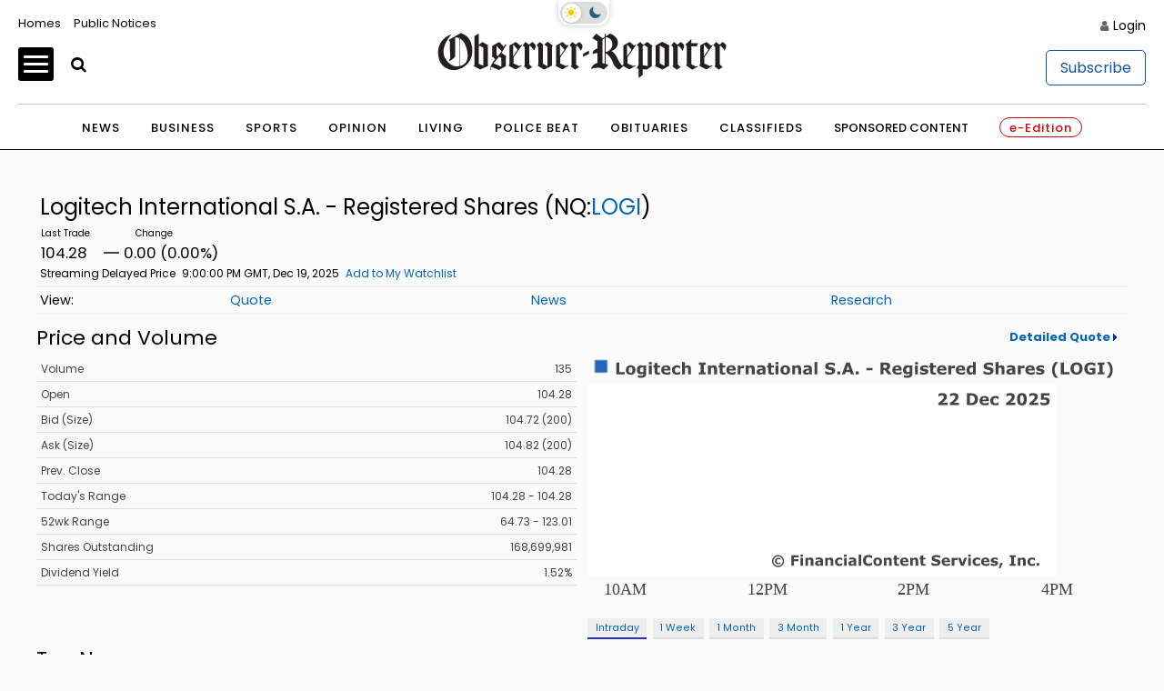

--- FILE ---
content_type: text/html; charset=UTF-8
request_url: https://stocks.observer-reporter.com/observerreporter/quote?Symbol=NQ%3ALOGI
body_size: 209118
content:
<!doctype html>

<html lang="en-US">
<head itemscope>
	
	    <!-- Google Tag Manager -->
            <script>(function(w,d,s,l,i){w[l]=w[l]||[];w[l].push({'gtm.start':
                    new Date().getTime(),event:'gtm.js'});var f=d.getElementsByTagName(s)[0],
                j=d.createElement(s),dl=l!='dataLayer'?'&l='+l:'';j.async=true;j.src=
                'https://www.p.com/gtm.js?id='+i+dl;f.parentNode.insertBefore(j,f);
            })(window,document,'script','dataLayer','GTM-NQ3W3M');</script>
                

	
    <!-- End Google Tag Manager -->
    <meta charset="UTF-8"><script type="text/javascript">(window.NREUM||(NREUM={})).init={privacy:{cookies_enabled:true},ajax:{deny_list:["bam.nr-data.net"]},feature_flags:["soft_nav"],distributed_tracing:{enabled:true}};(window.NREUM||(NREUM={})).loader_config={agentID:"601406054",accountID:"2994126",trustKey:"2994126",xpid:"Vg8OVVdRDhAFUVRaAQEEXlY=",licenseKey:"NRJS-238f1c6cd19561447a3",applicationID:"555860382",browserID:"601406054"};;/*! For license information please see nr-loader-spa-1.306.0.min.js.LICENSE.txt */
(()=>{var e,t,r={384:(e,t,r)=>{"use strict";r.d(t,{NT:()=>s,US:()=>u,Zm:()=>a,bQ:()=>d,dV:()=>c,pV:()=>l});var n=r(6154),i=r(1863),o=r(1910);const s={beacon:"bam.nr-data.net",errorBeacon:"bam.nr-data.net"};function a(){return n.gm.NREUM||(n.gm.NREUM={}),void 0===n.gm.newrelic&&(n.gm.newrelic=n.gm.NREUM),n.gm.NREUM}function c(){let e=a();return e.o||(e.o={ST:n.gm.setTimeout,SI:n.gm.setImmediate||n.gm.setInterval,CT:n.gm.clearTimeout,XHR:n.gm.XMLHttpRequest,REQ:n.gm.Request,EV:n.gm.Event,PR:n.gm.Promise,MO:n.gm.MutationObserver,FETCH:n.gm.fetch,WS:n.gm.WebSocket},(0,o.i)(...Object.values(e.o))),e}function d(e,t){let r=a();r.initializedAgents??={},t.initializedAt={ms:(0,i.t)(),date:new Date},r.initializedAgents[e]=t}function u(e,t){a()[e]=t}function l(){return function(){let e=a();const t=e.info||{};e.info={beacon:s.beacon,errorBeacon:s.errorBeacon,...t}}(),function(){let e=a();const t=e.init||{};e.init={...t}}(),c(),function(){let e=a();const t=e.loader_config||{};e.loader_config={...t}}(),a()}},782:(e,t,r)=>{"use strict";r.d(t,{T:()=>n});const n=r(860).K7.pageViewTiming},860:(e,t,r)=>{"use strict";r.d(t,{$J:()=>u,K7:()=>c,P3:()=>d,XX:()=>i,Yy:()=>a,df:()=>o,qY:()=>n,v4:()=>s});const n="events",i="jserrors",o="browser/blobs",s="rum",a="browser/logs",c={ajax:"ajax",genericEvents:"generic_events",jserrors:i,logging:"logging",metrics:"metrics",pageAction:"page_action",pageViewEvent:"page_view_event",pageViewTiming:"page_view_timing",sessionReplay:"session_replay",sessionTrace:"session_trace",softNav:"soft_navigations",spa:"spa"},d={[c.pageViewEvent]:1,[c.pageViewTiming]:2,[c.metrics]:3,[c.jserrors]:4,[c.spa]:5,[c.ajax]:6,[c.sessionTrace]:7,[c.softNav]:8,[c.sessionReplay]:9,[c.logging]:10,[c.genericEvents]:11},u={[c.pageViewEvent]:s,[c.pageViewTiming]:n,[c.ajax]:n,[c.spa]:n,[c.softNav]:n,[c.metrics]:i,[c.jserrors]:i,[c.sessionTrace]:o,[c.sessionReplay]:o,[c.logging]:a,[c.genericEvents]:"ins"}},944:(e,t,r)=>{"use strict";r.d(t,{R:()=>i});var n=r(3241);function i(e,t){"function"==typeof console.debug&&(console.debug("New Relic Warning: https://github.com/newrelic/newrelic-browser-agent/blob/main/docs/warning-codes.md#".concat(e),t),(0,n.W)({agentIdentifier:null,drained:null,type:"data",name:"warn",feature:"warn",data:{code:e,secondary:t}}))}},993:(e,t,r)=>{"use strict";r.d(t,{A$:()=>o,ET:()=>s,TZ:()=>a,p_:()=>i});var n=r(860);const i={ERROR:"ERROR",WARN:"WARN",INFO:"INFO",DEBUG:"DEBUG",TRACE:"TRACE"},o={OFF:0,ERROR:1,WARN:2,INFO:3,DEBUG:4,TRACE:5},s="log",a=n.K7.logging},1687:(e,t,r)=>{"use strict";r.d(t,{Ak:()=>d,Ze:()=>f,x3:()=>u});var n=r(3241),i=r(7836),o=r(3606),s=r(860),a=r(2646);const c={};function d(e,t){const r={staged:!1,priority:s.P3[t]||0};l(e),c[e].get(t)||c[e].set(t,r)}function u(e,t){e&&c[e]&&(c[e].get(t)&&c[e].delete(t),p(e,t,!1),c[e].size&&h(e))}function l(e){if(!e)throw new Error("agentIdentifier required");c[e]||(c[e]=new Map)}function f(e="",t="feature",r=!1){if(l(e),!e||!c[e].get(t)||r)return p(e,t);c[e].get(t).staged=!0,h(e)}function h(e){const t=Array.from(c[e]);t.every(([e,t])=>t.staged)&&(t.sort((e,t)=>e[1].priority-t[1].priority),t.forEach(([t])=>{c[e].delete(t),p(e,t)}))}function p(e,t,r=!0){const s=e?i.ee.get(e):i.ee,c=o.i.handlers;if(!s.aborted&&s.backlog&&c){if((0,n.W)({agentIdentifier:e,type:"lifecycle",name:"drain",feature:t}),r){const e=s.backlog[t],r=c[t];if(r){for(let t=0;e&&t<e.length;++t)g(e[t],r);Object.entries(r).forEach(([e,t])=>{Object.values(t||{}).forEach(t=>{t[0]?.on&&t[0]?.context()instanceof a.y&&t[0].on(e,t[1])})})}}s.isolatedBacklog||delete c[t],s.backlog[t]=null,s.emit("drain-"+t,[])}}function g(e,t){var r=e[1];Object.values(t[r]||{}).forEach(t=>{var r=e[0];if(t[0]===r){var n=t[1],i=e[3],o=e[2];n.apply(i,o)}})}},1741:(e,t,r)=>{"use strict";r.d(t,{W:()=>o});var n=r(944),i=r(4261);class o{#e(e,...t){if(this[e]!==o.prototype[e])return this[e](...t);(0,n.R)(35,e)}addPageAction(e,t){return this.#e(i.hG,e,t)}register(e){return this.#e(i.eY,e)}recordCustomEvent(e,t){return this.#e(i.fF,e,t)}setPageViewName(e,t){return this.#e(i.Fw,e,t)}setCustomAttribute(e,t,r){return this.#e(i.cD,e,t,r)}noticeError(e,t){return this.#e(i.o5,e,t)}setUserId(e){return this.#e(i.Dl,e)}setApplicationVersion(e){return this.#e(i.nb,e)}setErrorHandler(e){return this.#e(i.bt,e)}addRelease(e,t){return this.#e(i.k6,e,t)}log(e,t){return this.#e(i.$9,e,t)}start(){return this.#e(i.d3)}finished(e){return this.#e(i.BL,e)}recordReplay(){return this.#e(i.CH)}pauseReplay(){return this.#e(i.Tb)}addToTrace(e){return this.#e(i.U2,e)}setCurrentRouteName(e){return this.#e(i.PA,e)}interaction(e){return this.#e(i.dT,e)}wrapLogger(e,t,r){return this.#e(i.Wb,e,t,r)}measure(e,t){return this.#e(i.V1,e,t)}consent(e){return this.#e(i.Pv,e)}}},1863:(e,t,r)=>{"use strict";function n(){return Math.floor(performance.now())}r.d(t,{t:()=>n})},1910:(e,t,r)=>{"use strict";r.d(t,{i:()=>o});var n=r(944);const i=new Map;function o(...e){return e.every(e=>{if(i.has(e))return i.get(e);const t="function"==typeof e?e.toString():"",r=t.includes("[native code]"),o=t.includes("nrWrapper");return r||o||(0,n.R)(64,e?.name||t),i.set(e,r),r})}},2555:(e,t,r)=>{"use strict";r.d(t,{D:()=>a,f:()=>s});var n=r(384),i=r(8122);const o={beacon:n.NT.beacon,errorBeacon:n.NT.errorBeacon,licenseKey:void 0,applicationID:void 0,sa:void 0,queueTime:void 0,applicationTime:void 0,ttGuid:void 0,user:void 0,account:void 0,product:void 0,extra:void 0,jsAttributes:{},userAttributes:void 0,atts:void 0,transactionName:void 0,tNamePlain:void 0};function s(e){try{return!!e.licenseKey&&!!e.errorBeacon&&!!e.applicationID}catch(e){return!1}}const a=e=>(0,i.a)(e,o)},2614:(e,t,r)=>{"use strict";r.d(t,{BB:()=>s,H3:()=>n,g:()=>d,iL:()=>c,tS:()=>a,uh:()=>i,wk:()=>o});const n="NRBA",i="SESSION",o=144e5,s=18e5,a={STARTED:"session-started",PAUSE:"session-pause",RESET:"session-reset",RESUME:"session-resume",UPDATE:"session-update"},c={SAME_TAB:"same-tab",CROSS_TAB:"cross-tab"},d={OFF:0,FULL:1,ERROR:2}},2646:(e,t,r)=>{"use strict";r.d(t,{y:()=>n});class n{constructor(e){this.contextId=e}}},2843:(e,t,r)=>{"use strict";r.d(t,{G:()=>o,u:()=>i});var n=r(3878);function i(e,t=!1,r,i){(0,n.DD)("visibilitychange",function(){if(t)return void("hidden"===document.visibilityState&&e());e(document.visibilityState)},r,i)}function o(e,t,r){(0,n.sp)("pagehide",e,t,r)}},3241:(e,t,r)=>{"use strict";r.d(t,{W:()=>o});var n=r(6154);const i="newrelic";function o(e={}){try{n.gm.dispatchEvent(new CustomEvent(i,{detail:e}))}catch(e){}}},3304:(e,t,r)=>{"use strict";r.d(t,{A:()=>o});var n=r(7836);const i=()=>{const e=new WeakSet;return(t,r)=>{if("object"==typeof r&&null!==r){if(e.has(r))return;e.add(r)}return r}};function o(e){try{return JSON.stringify(e,i())??""}catch(e){try{n.ee.emit("internal-error",[e])}catch(e){}return""}}},3333:(e,t,r)=>{"use strict";r.d(t,{$v:()=>u,TZ:()=>n,Xh:()=>c,Zp:()=>i,kd:()=>d,mq:()=>a,nf:()=>s,qN:()=>o});const n=r(860).K7.genericEvents,i=["auxclick","click","copy","keydown","paste","scrollend"],o=["focus","blur"],s=4,a=1e3,c=2e3,d=["PageAction","UserAction","BrowserPerformance"],u={RESOURCES:"experimental.resources",REGISTER:"register"}},3434:(e,t,r)=>{"use strict";r.d(t,{Jt:()=>o,YM:()=>d});var n=r(7836),i=r(5607);const o="nr@original:".concat(i.W),s=50;var a=Object.prototype.hasOwnProperty,c=!1;function d(e,t){return e||(e=n.ee),r.inPlace=function(e,t,n,i,o){n||(n="");const s="-"===n.charAt(0);for(let a=0;a<t.length;a++){const c=t[a],d=e[c];l(d)||(e[c]=r(d,s?c+n:n,i,c,o))}},r.flag=o,r;function r(t,r,n,c,d){return l(t)?t:(r||(r=""),nrWrapper[o]=t,function(e,t,r){if(Object.defineProperty&&Object.keys)try{return Object.keys(e).forEach(function(r){Object.defineProperty(t,r,{get:function(){return e[r]},set:function(t){return e[r]=t,t}})}),t}catch(e){u([e],r)}for(var n in e)a.call(e,n)&&(t[n]=e[n])}(t,nrWrapper,e),nrWrapper);function nrWrapper(){var o,a,l,f;let h;try{a=this,o=[...arguments],l="function"==typeof n?n(o,a):n||{}}catch(t){u([t,"",[o,a,c],l],e)}i(r+"start",[o,a,c],l,d);const p=performance.now();let g;try{return f=t.apply(a,o),g=performance.now(),f}catch(e){throw g=performance.now(),i(r+"err",[o,a,e],l,d),h=e,h}finally{const e=g-p,t={start:p,end:g,duration:e,isLongTask:e>=s,methodName:c,thrownError:h};t.isLongTask&&i("long-task",[t,a],l,d),i(r+"end",[o,a,f],l,d)}}}function i(r,n,i,o){if(!c||t){var s=c;c=!0;try{e.emit(r,n,i,t,o)}catch(t){u([t,r,n,i],e)}c=s}}}function u(e,t){t||(t=n.ee);try{t.emit("internal-error",e)}catch(e){}}function l(e){return!(e&&"function"==typeof e&&e.apply&&!e[o])}},3606:(e,t,r)=>{"use strict";r.d(t,{i:()=>o});var n=r(9908);o.on=s;var i=o.handlers={};function o(e,t,r,o){s(o||n.d,i,e,t,r)}function s(e,t,r,i,o){o||(o="feature"),e||(e=n.d);var s=t[o]=t[o]||{};(s[r]=s[r]||[]).push([e,i])}},3738:(e,t,r)=>{"use strict";r.d(t,{He:()=>i,Kp:()=>a,Lc:()=>d,Rz:()=>u,TZ:()=>n,bD:()=>o,d3:()=>s,jx:()=>l,sl:()=>f,uP:()=>c});const n=r(860).K7.sessionTrace,i="bstResource",o="resource",s="-start",a="-end",c="fn"+s,d="fn"+a,u="pushState",l=1e3,f=3e4},3785:(e,t,r)=>{"use strict";r.d(t,{R:()=>c,b:()=>d});var n=r(9908),i=r(1863),o=r(860),s=r(3969),a=r(993);function c(e,t,r={},c=a.p_.INFO,d=!0,u,l=(0,i.t)()){(0,n.p)(s.xV,["API/logging/".concat(c.toLowerCase(),"/called")],void 0,o.K7.metrics,e),(0,n.p)(a.ET,[l,t,r,c,d,u],void 0,o.K7.logging,e)}function d(e){return"string"==typeof e&&Object.values(a.p_).some(t=>t===e.toUpperCase().trim())}},3878:(e,t,r)=>{"use strict";function n(e,t){return{capture:e,passive:!1,signal:t}}function i(e,t,r=!1,i){window.addEventListener(e,t,n(r,i))}function o(e,t,r=!1,i){document.addEventListener(e,t,n(r,i))}r.d(t,{DD:()=>o,jT:()=>n,sp:()=>i})},3962:(e,t,r)=>{"use strict";r.d(t,{AM:()=>s,O2:()=>l,OV:()=>o,Qu:()=>f,TZ:()=>c,ih:()=>h,pP:()=>a,t1:()=>u,tC:()=>i,wD:()=>d});var n=r(860);const i=["click","keydown","submit"],o="popstate",s="api",a="initialPageLoad",c=n.K7.softNav,d=5e3,u=500,l={INITIAL_PAGE_LOAD:"",ROUTE_CHANGE:1,UNSPECIFIED:2},f={INTERACTION:1,AJAX:2,CUSTOM_END:3,CUSTOM_TRACER:4},h={IP:"in progress",PF:"pending finish",FIN:"finished",CAN:"cancelled"}},3969:(e,t,r)=>{"use strict";r.d(t,{TZ:()=>n,XG:()=>a,rs:()=>i,xV:()=>s,z_:()=>o});const n=r(860).K7.metrics,i="sm",o="cm",s="storeSupportabilityMetrics",a="storeEventMetrics"},4234:(e,t,r)=>{"use strict";r.d(t,{W:()=>o});var n=r(7836),i=r(1687);class o{constructor(e,t){this.agentIdentifier=e,this.ee=n.ee.get(e),this.featureName=t,this.blocked=!1}deregisterDrain(){(0,i.x3)(this.agentIdentifier,this.featureName)}}},4261:(e,t,r)=>{"use strict";r.d(t,{$9:()=>u,BL:()=>c,CH:()=>p,Dl:()=>x,Fw:()=>w,PA:()=>v,Pl:()=>n,Pv:()=>A,Tb:()=>f,U2:()=>s,V1:()=>E,Wb:()=>T,bt:()=>y,cD:()=>b,d3:()=>R,dT:()=>d,eY:()=>g,fF:()=>h,hG:()=>o,hw:()=>i,k6:()=>a,nb:()=>m,o5:()=>l});const n="api-",i=n+"ixn-",o="addPageAction",s="addToTrace",a="addRelease",c="finished",d="interaction",u="log",l="noticeError",f="pauseReplay",h="recordCustomEvent",p="recordReplay",g="register",m="setApplicationVersion",v="setCurrentRouteName",b="setCustomAttribute",y="setErrorHandler",w="setPageViewName",x="setUserId",R="start",T="wrapLogger",E="measure",A="consent"},4387:(e,t,r)=>{"use strict";function n(e={}){return!(!e.id||!e.name)}function i(e){return"string"==typeof e&&e.trim().length<501||"number"==typeof e}function o(e,t){if(2!==t?.harvestEndpointVersion)return{};const r=t.agentRef.runtime.appMetadata.agents[0].entityGuid;return n(e)?{"source.id":e.id,"source.name":e.name,"source.type":e.type,"parent.id":e.parent?.id||r}:{"entity.guid":r,appId:t.agentRef.info.applicationID}}r.d(t,{Ux:()=>o,c7:()=>n,yo:()=>i})},5205:(e,t,r)=>{"use strict";r.d(t,{j:()=>_});var n=r(384),i=r(1741);var o=r(2555),s=r(3333);const a=e=>{if(!e||"string"!=typeof e)return!1;try{document.createDocumentFragment().querySelector(e)}catch{return!1}return!0};var c=r(2614),d=r(944),u=r(8122);const l="[data-nr-mask]",f=e=>(0,u.a)(e,(()=>{const e={feature_flags:[],experimental:{allow_registered_children:!1,resources:!1},mask_selector:"*",block_selector:"[data-nr-block]",mask_input_options:{color:!1,date:!1,"datetime-local":!1,email:!1,month:!1,number:!1,range:!1,search:!1,tel:!1,text:!1,time:!1,url:!1,week:!1,textarea:!1,select:!1,password:!0}};return{ajax:{deny_list:void 0,block_internal:!0,enabled:!0,autoStart:!0},api:{get allow_registered_children(){return e.feature_flags.includes(s.$v.REGISTER)||e.experimental.allow_registered_children},set allow_registered_children(t){e.experimental.allow_registered_children=t},duplicate_registered_data:!1},browser_consent_mode:{enabled:!1},distributed_tracing:{enabled:void 0,exclude_newrelic_header:void 0,cors_use_newrelic_header:void 0,cors_use_tracecontext_headers:void 0,allowed_origins:void 0},get feature_flags(){return e.feature_flags},set feature_flags(t){e.feature_flags=t},generic_events:{enabled:!0,autoStart:!0},harvest:{interval:30},jserrors:{enabled:!0,autoStart:!0},logging:{enabled:!0,autoStart:!0},metrics:{enabled:!0,autoStart:!0},obfuscate:void 0,page_action:{enabled:!0},page_view_event:{enabled:!0,autoStart:!0},page_view_timing:{enabled:!0,autoStart:!0},performance:{capture_marks:!1,capture_measures:!1,capture_detail:!0,resources:{get enabled(){return e.feature_flags.includes(s.$v.RESOURCES)||e.experimental.resources},set enabled(t){e.experimental.resources=t},asset_types:[],first_party_domains:[],ignore_newrelic:!0}},privacy:{cookies_enabled:!0},proxy:{assets:void 0,beacon:void 0},session:{expiresMs:c.wk,inactiveMs:c.BB},session_replay:{autoStart:!0,enabled:!1,preload:!1,sampling_rate:10,error_sampling_rate:100,collect_fonts:!1,inline_images:!1,fix_stylesheets:!0,mask_all_inputs:!0,get mask_text_selector(){return e.mask_selector},set mask_text_selector(t){a(t)?e.mask_selector="".concat(t,",").concat(l):""===t||null===t?e.mask_selector=l:(0,d.R)(5,t)},get block_class(){return"nr-block"},get ignore_class(){return"nr-ignore"},get mask_text_class(){return"nr-mask"},get block_selector(){return e.block_selector},set block_selector(t){a(t)?e.block_selector+=",".concat(t):""!==t&&(0,d.R)(6,t)},get mask_input_options(){return e.mask_input_options},set mask_input_options(t){t&&"object"==typeof t?e.mask_input_options={...t,password:!0}:(0,d.R)(7,t)}},session_trace:{enabled:!0,autoStart:!0},soft_navigations:{enabled:!0,autoStart:!0},spa:{enabled:!0,autoStart:!0},ssl:void 0,user_actions:{enabled:!0,elementAttributes:["id","className","tagName","type"]}}})());var h=r(6154),p=r(9324);let g=0;const m={buildEnv:p.F3,distMethod:p.Xs,version:p.xv,originTime:h.WN},v={consented:!1},b={appMetadata:{},get consented(){return this.session?.state?.consent||v.consented},set consented(e){v.consented=e},customTransaction:void 0,denyList:void 0,disabled:!1,harvester:void 0,isolatedBacklog:!1,isRecording:!1,loaderType:void 0,maxBytes:3e4,obfuscator:void 0,onerror:void 0,ptid:void 0,releaseIds:{},session:void 0,timeKeeper:void 0,registeredEntities:[],jsAttributesMetadata:{bytes:0},get harvestCount(){return++g}},y=e=>{const t=(0,u.a)(e,b),r=Object.keys(m).reduce((e,t)=>(e[t]={value:m[t],writable:!1,configurable:!0,enumerable:!0},e),{});return Object.defineProperties(t,r)};var w=r(5701);const x=e=>{const t=e.startsWith("http");e+="/",r.p=t?e:"https://"+e};var R=r(7836),T=r(3241);const E={accountID:void 0,trustKey:void 0,agentID:void 0,licenseKey:void 0,applicationID:void 0,xpid:void 0},A=e=>(0,u.a)(e,E),S=new Set;function _(e,t={},r,s){let{init:a,info:c,loader_config:d,runtime:u={},exposed:l=!0}=t;if(!c){const e=(0,n.pV)();a=e.init,c=e.info,d=e.loader_config}e.init=f(a||{}),e.loader_config=A(d||{}),c.jsAttributes??={},h.bv&&(c.jsAttributes.isWorker=!0),e.info=(0,o.D)(c);const p=e.init,g=[c.beacon,c.errorBeacon];S.has(e.agentIdentifier)||(p.proxy.assets&&(x(p.proxy.assets),g.push(p.proxy.assets)),p.proxy.beacon&&g.push(p.proxy.beacon),e.beacons=[...g],function(e){const t=(0,n.pV)();Object.getOwnPropertyNames(i.W.prototype).forEach(r=>{const n=i.W.prototype[r];if("function"!=typeof n||"constructor"===n)return;let o=t[r];e[r]&&!1!==e.exposed&&"micro-agent"!==e.runtime?.loaderType&&(t[r]=(...t)=>{const n=e[r](...t);return o?o(...t):n})})}(e),(0,n.US)("activatedFeatures",w.B),e.runSoftNavOverSpa&&=!0===p.soft_navigations.enabled&&p.feature_flags.includes("soft_nav")),u.denyList=[...p.ajax.deny_list||[],...p.ajax.block_internal?g:[]],u.ptid=e.agentIdentifier,u.loaderType=r,e.runtime=y(u),S.has(e.agentIdentifier)||(e.ee=R.ee.get(e.agentIdentifier),e.exposed=l,(0,T.W)({agentIdentifier:e.agentIdentifier,drained:!!w.B?.[e.agentIdentifier],type:"lifecycle",name:"initialize",feature:void 0,data:e.config})),S.add(e.agentIdentifier)}},5270:(e,t,r)=>{"use strict";r.d(t,{Aw:()=>s,SR:()=>o,rF:()=>a});var n=r(384),i=r(7767);function o(e){return!!(0,n.dV)().o.MO&&(0,i.V)(e)&&!0===e?.session_trace.enabled}function s(e){return!0===e?.session_replay.preload&&o(e)}function a(e,t){try{if("string"==typeof t?.type){if("password"===t.type.toLowerCase())return"*".repeat(e?.length||0);if(void 0!==t?.dataset?.nrUnmask||t?.classList?.contains("nr-unmask"))return e}}catch(e){}return"string"==typeof e?e.replace(/[\S]/g,"*"):"*".repeat(e?.length||0)}},5289:(e,t,r)=>{"use strict";r.d(t,{GG:()=>s,Qr:()=>c,sB:()=>a});var n=r(3878),i=r(6389);function o(){return"undefined"==typeof document||"complete"===document.readyState}function s(e,t){if(o())return e();const r=(0,i.J)(e),s=setInterval(()=>{o()&&(clearInterval(s),r())},500);(0,n.sp)("load",r,t)}function a(e){if(o())return e();(0,n.DD)("DOMContentLoaded",e)}function c(e){if(o())return e();(0,n.sp)("popstate",e)}},5607:(e,t,r)=>{"use strict";r.d(t,{W:()=>n});const n=(0,r(9566).bz)()},5701:(e,t,r)=>{"use strict";r.d(t,{B:()=>o,t:()=>s});var n=r(3241);const i=new Set,o={};function s(e,t){const r=t.agentIdentifier;o[r]??={},e&&"object"==typeof e&&(i.has(r)||(t.ee.emit("rumresp",[e]),o[r]=e,i.add(r),(0,n.W)({agentIdentifier:r,loaded:!0,drained:!0,type:"lifecycle",name:"load",feature:void 0,data:e})))}},6154:(e,t,r)=>{"use strict";r.d(t,{A4:()=>a,OF:()=>u,RI:()=>i,WN:()=>h,bv:()=>o,eN:()=>p,gm:()=>s,lR:()=>f,m:()=>d,mw:()=>c,sb:()=>l});var n=r(1863);const i="undefined"!=typeof window&&!!window.document,o="undefined"!=typeof WorkerGlobalScope&&("undefined"!=typeof self&&self instanceof WorkerGlobalScope&&self.navigator instanceof WorkerNavigator||"undefined"!=typeof globalThis&&globalThis instanceof WorkerGlobalScope&&globalThis.navigator instanceof WorkerNavigator),s=i?window:"undefined"!=typeof WorkerGlobalScope&&("undefined"!=typeof self&&self instanceof WorkerGlobalScope&&self||"undefined"!=typeof globalThis&&globalThis instanceof WorkerGlobalScope&&globalThis),a="complete"===s?.document?.readyState,c=Boolean("hidden"===s?.document?.visibilityState),d=""+s?.location,u=/iPad|iPhone|iPod/.test(s.navigator?.userAgent),l=u&&"undefined"==typeof SharedWorker,f=(()=>{const e=s.navigator?.userAgent?.match(/Firefox[/\s](\d+\.\d+)/);return Array.isArray(e)&&e.length>=2?+e[1]:0})(),h=Date.now()-(0,n.t)(),p=()=>"undefined"!=typeof PerformanceNavigationTiming&&s?.performance?.getEntriesByType("navigation")?.[0]?.responseStart},6344:(e,t,r)=>{"use strict";r.d(t,{BB:()=>u,Qb:()=>l,TZ:()=>i,Ug:()=>s,Vh:()=>o,_s:()=>a,bc:()=>d,yP:()=>c});var n=r(2614);const i=r(860).K7.sessionReplay,o="errorDuringReplay",s=.12,a={DomContentLoaded:0,Load:1,FullSnapshot:2,IncrementalSnapshot:3,Meta:4,Custom:5},c={[n.g.ERROR]:15e3,[n.g.FULL]:3e5,[n.g.OFF]:0},d={RESET:{message:"Session was reset",sm:"Reset"},IMPORT:{message:"Recorder failed to import",sm:"Import"},TOO_MANY:{message:"429: Too Many Requests",sm:"Too-Many"},TOO_BIG:{message:"Payload was too large",sm:"Too-Big"},CROSS_TAB:{message:"Session Entity was set to OFF on another tab",sm:"Cross-Tab"},ENTITLEMENTS:{message:"Session Replay is not allowed and will not be started",sm:"Entitlement"}},u=5e3,l={API:"api",RESUME:"resume",SWITCH_TO_FULL:"switchToFull",INITIALIZE:"initialize",PRELOAD:"preload"}},6389:(e,t,r)=>{"use strict";function n(e,t=500,r={}){const n=r?.leading||!1;let i;return(...r)=>{n&&void 0===i&&(e.apply(this,r),i=setTimeout(()=>{i=clearTimeout(i)},t)),n||(clearTimeout(i),i=setTimeout(()=>{e.apply(this,r)},t))}}function i(e){let t=!1;return(...r)=>{t||(t=!0,e.apply(this,r))}}r.d(t,{J:()=>i,s:()=>n})},6630:(e,t,r)=>{"use strict";r.d(t,{T:()=>n});const n=r(860).K7.pageViewEvent},6774:(e,t,r)=>{"use strict";r.d(t,{T:()=>n});const n=r(860).K7.jserrors},7295:(e,t,r)=>{"use strict";r.d(t,{Xv:()=>s,gX:()=>i,iW:()=>o});var n=[];function i(e){if(!e||o(e))return!1;if(0===n.length)return!0;for(var t=0;t<n.length;t++){var r=n[t];if("*"===r.hostname)return!1;if(a(r.hostname,e.hostname)&&c(r.pathname,e.pathname))return!1}return!0}function o(e){return void 0===e.hostname}function s(e){if(n=[],e&&e.length)for(var t=0;t<e.length;t++){let r=e[t];if(!r)continue;0===r.indexOf("http://")?r=r.substring(7):0===r.indexOf("https://")&&(r=r.substring(8));const i=r.indexOf("/");let o,s;i>0?(o=r.substring(0,i),s=r.substring(i)):(o=r,s="");let[a]=o.split(":");n.push({hostname:a,pathname:s})}}function a(e,t){return!(e.length>t.length)&&t.indexOf(e)===t.length-e.length}function c(e,t){return 0===e.indexOf("/")&&(e=e.substring(1)),0===t.indexOf("/")&&(t=t.substring(1)),""===e||e===t}},7378:(e,t,r)=>{"use strict";r.d(t,{$p:()=>R,BR:()=>b,Kp:()=>x,L3:()=>y,Lc:()=>c,NC:()=>o,SG:()=>u,TZ:()=>i,U6:()=>p,UT:()=>m,d3:()=>w,dT:()=>f,e5:()=>E,gx:()=>v,l9:()=>l,oW:()=>h,op:()=>g,rw:()=>d,tH:()=>A,uP:()=>a,wW:()=>T,xq:()=>s});var n=r(384);const i=r(860).K7.spa,o=["click","submit","keypress","keydown","keyup","change"],s=999,a="fn-start",c="fn-end",d="cb-start",u="api-ixn-",l="remaining",f="interaction",h="spaNode",p="jsonpNode",g="fetch-start",m="fetch-done",v="fetch-body-",b="jsonp-end",y=(0,n.dV)().o.ST,w="-start",x="-end",R="-body",T="cb"+x,E="jsTime",A="fetch"},7485:(e,t,r)=>{"use strict";r.d(t,{D:()=>i});var n=r(6154);function i(e){if(0===(e||"").indexOf("data:"))return{protocol:"data"};try{const t=new URL(e,location.href),r={port:t.port,hostname:t.hostname,pathname:t.pathname,search:t.search,protocol:t.protocol.slice(0,t.protocol.indexOf(":")),sameOrigin:t.protocol===n.gm?.location?.protocol&&t.host===n.gm?.location?.host};return r.port&&""!==r.port||("http:"===t.protocol&&(r.port="80"),"https:"===t.protocol&&(r.port="443")),r.pathname&&""!==r.pathname?r.pathname.startsWith("/")||(r.pathname="/".concat(r.pathname)):r.pathname="/",r}catch(e){return{}}}},7699:(e,t,r)=>{"use strict";r.d(t,{It:()=>o,KC:()=>a,No:()=>i,qh:()=>s});var n=r(860);const i=16e3,o=1e6,s="SESSION_ERROR",a={[n.K7.logging]:!0,[n.K7.genericEvents]:!1,[n.K7.jserrors]:!1,[n.K7.ajax]:!1}},7767:(e,t,r)=>{"use strict";r.d(t,{V:()=>i});var n=r(6154);const i=e=>n.RI&&!0===e?.privacy.cookies_enabled},7836:(e,t,r)=>{"use strict";r.d(t,{P:()=>a,ee:()=>c});var n=r(384),i=r(8990),o=r(2646),s=r(5607);const a="nr@context:".concat(s.W),c=function e(t,r){var n={},s={},u={},l=!1;try{l=16===r.length&&d.initializedAgents?.[r]?.runtime.isolatedBacklog}catch(e){}var f={on:p,addEventListener:p,removeEventListener:function(e,t){var r=n[e];if(!r)return;for(var i=0;i<r.length;i++)r[i]===t&&r.splice(i,1)},emit:function(e,r,n,i,o){!1!==o&&(o=!0);if(c.aborted&&!i)return;t&&o&&t.emit(e,r,n);var a=h(n);g(e).forEach(e=>{e.apply(a,r)});var d=v()[s[e]];d&&d.push([f,e,r,a]);return a},get:m,listeners:g,context:h,buffer:function(e,t){const r=v();if(t=t||"feature",f.aborted)return;Object.entries(e||{}).forEach(([e,n])=>{s[n]=t,t in r||(r[t]=[])})},abort:function(){f._aborted=!0,Object.keys(f.backlog).forEach(e=>{delete f.backlog[e]})},isBuffering:function(e){return!!v()[s[e]]},debugId:r,backlog:l?{}:t&&"object"==typeof t.backlog?t.backlog:{},isolatedBacklog:l};return Object.defineProperty(f,"aborted",{get:()=>{let e=f._aborted||!1;return e||(t&&(e=t.aborted),e)}}),f;function h(e){return e&&e instanceof o.y?e:e?(0,i.I)(e,a,()=>new o.y(a)):new o.y(a)}function p(e,t){n[e]=g(e).concat(t)}function g(e){return n[e]||[]}function m(t){return u[t]=u[t]||e(f,t)}function v(){return f.backlog}}(void 0,"globalEE"),d=(0,n.Zm)();d.ee||(d.ee=c)},8122:(e,t,r)=>{"use strict";r.d(t,{a:()=>i});var n=r(944);function i(e,t){try{if(!e||"object"!=typeof e)return(0,n.R)(3);if(!t||"object"!=typeof t)return(0,n.R)(4);const r=Object.create(Object.getPrototypeOf(t),Object.getOwnPropertyDescriptors(t)),o=0===Object.keys(r).length?e:r;for(let s in o)if(void 0!==e[s])try{if(null===e[s]){r[s]=null;continue}Array.isArray(e[s])&&Array.isArray(t[s])?r[s]=Array.from(new Set([...e[s],...t[s]])):"object"==typeof e[s]&&"object"==typeof t[s]?r[s]=i(e[s],t[s]):r[s]=e[s]}catch(e){r[s]||(0,n.R)(1,e)}return r}catch(e){(0,n.R)(2,e)}}},8139:(e,t,r)=>{"use strict";r.d(t,{u:()=>f});var n=r(7836),i=r(3434),o=r(8990),s=r(6154);const a={},c=s.gm.XMLHttpRequest,d="addEventListener",u="removeEventListener",l="nr@wrapped:".concat(n.P);function f(e){var t=function(e){return(e||n.ee).get("events")}(e);if(a[t.debugId]++)return t;a[t.debugId]=1;var r=(0,i.YM)(t,!0);function f(e){r.inPlace(e,[d,u],"-",p)}function p(e,t){return e[1]}return"getPrototypeOf"in Object&&(s.RI&&h(document,f),c&&h(c.prototype,f),h(s.gm,f)),t.on(d+"-start",function(e,t){var n=e[1];if(null!==n&&("function"==typeof n||"object"==typeof n)&&"newrelic"!==e[0]){var i=(0,o.I)(n,l,function(){var e={object:function(){if("function"!=typeof n.handleEvent)return;return n.handleEvent.apply(n,arguments)},function:n}[typeof n];return e?r(e,"fn-",null,e.name||"anonymous"):n});this.wrapped=e[1]=i}}),t.on(u+"-start",function(e){e[1]=this.wrapped||e[1]}),t}function h(e,t,...r){let n=e;for(;"object"==typeof n&&!Object.prototype.hasOwnProperty.call(n,d);)n=Object.getPrototypeOf(n);n&&t(n,...r)}},8374:(e,t,r)=>{r.nc=(()=>{try{return document?.currentScript?.nonce}catch(e){}return""})()},8990:(e,t,r)=>{"use strict";r.d(t,{I:()=>i});var n=Object.prototype.hasOwnProperty;function i(e,t,r){if(n.call(e,t))return e[t];var i=r();if(Object.defineProperty&&Object.keys)try{return Object.defineProperty(e,t,{value:i,writable:!0,enumerable:!1}),i}catch(e){}return e[t]=i,i}},9300:(e,t,r)=>{"use strict";r.d(t,{T:()=>n});const n=r(860).K7.ajax},9324:(e,t,r)=>{"use strict";r.d(t,{AJ:()=>s,F3:()=>i,Xs:()=>o,Yq:()=>a,xv:()=>n});const n="1.306.0",i="PROD",o="CDN",s="@newrelic/rrweb",a="1.0.1"},9566:(e,t,r)=>{"use strict";r.d(t,{LA:()=>a,ZF:()=>c,bz:()=>s,el:()=>d});var n=r(6154);const i="xxxxxxxx-xxxx-4xxx-yxxx-xxxxxxxxxxxx";function o(e,t){return e?15&e[t]:16*Math.random()|0}function s(){const e=n.gm?.crypto||n.gm?.msCrypto;let t,r=0;return e&&e.getRandomValues&&(t=e.getRandomValues(new Uint8Array(30))),i.split("").map(e=>"x"===e?o(t,r++).toString(16):"y"===e?(3&o()|8).toString(16):e).join("")}function a(e){const t=n.gm?.crypto||n.gm?.msCrypto;let r,i=0;t&&t.getRandomValues&&(r=t.getRandomValues(new Uint8Array(e)));const s=[];for(var a=0;a<e;a++)s.push(o(r,i++).toString(16));return s.join("")}function c(){return a(16)}function d(){return a(32)}},9908:(e,t,r)=>{"use strict";r.d(t,{d:()=>n,p:()=>i});var n=r(7836).ee.get("handle");function i(e,t,r,i,o){o?(o.buffer([e],i),o.emit(e,t,r)):(n.buffer([e],i),n.emit(e,t,r))}}},n={};function i(e){var t=n[e];if(void 0!==t)return t.exports;var o=n[e]={exports:{}};return r[e](o,o.exports,i),o.exports}i.m=r,i.d=(e,t)=>{for(var r in t)i.o(t,r)&&!i.o(e,r)&&Object.defineProperty(e,r,{enumerable:!0,get:t[r]})},i.f={},i.e=e=>Promise.all(Object.keys(i.f).reduce((t,r)=>(i.f[r](e,t),t),[])),i.u=e=>({212:"nr-spa-compressor",249:"nr-spa-recorder",478:"nr-spa"}[e]+"-1.306.0.min.js"),i.o=(e,t)=>Object.prototype.hasOwnProperty.call(e,t),e={},t="NRBA-1.306.0.PROD:",i.l=(r,n,o,s)=>{if(e[r])e[r].push(n);else{var a,c;if(void 0!==o)for(var d=document.getElementsByTagName("script"),u=0;u<d.length;u++){var l=d[u];if(l.getAttribute("src")==r||l.getAttribute("data-webpack")==t+o){a=l;break}}if(!a){c=!0;var f={478:"sha512-aOsrvCAZ97m4mi9/Q4P4Dl7seaB7sOFJOs8qmPK71B7CWoc9bXc5a5319PV5PSQ3SmEq++JW0qpaiKWV7MTLEg==",249:"sha512-nPxm1wa+eWrD9VPj39BAOPa200tURpQREipOlSDpePq/R8Y4hd4lO6tDy6C/6jm/J54CUHnLYeGyLZ/GIlo7gg==",212:"sha512-zcA2FBsG3fy6K+G9+4J1T2M6AmHuICGsq35BrGWu1rmRJwYBUqdOhAAxJkXYpoBy/9vKZ7LBcGpOEjABpjEWCQ=="};(a=document.createElement("script")).charset="utf-8",i.nc&&a.setAttribute("nonce",i.nc),a.setAttribute("data-webpack",t+o),a.src=r,0!==a.src.indexOf(window.location.origin+"/")&&(a.crossOrigin="anonymous"),f[s]&&(a.integrity=f[s])}e[r]=[n];var h=(t,n)=>{a.onerror=a.onload=null,clearTimeout(p);var i=e[r];if(delete e[r],a.parentNode&&a.parentNode.removeChild(a),i&&i.forEach(e=>e(n)),t)return t(n)},p=setTimeout(h.bind(null,void 0,{type:"timeout",target:a}),12e4);a.onerror=h.bind(null,a.onerror),a.onload=h.bind(null,a.onload),c&&document.head.appendChild(a)}},i.r=e=>{"undefined"!=typeof Symbol&&Symbol.toStringTag&&Object.defineProperty(e,Symbol.toStringTag,{value:"Module"}),Object.defineProperty(e,"__esModule",{value:!0})},i.p="https://js-agent.newrelic.com/",(()=>{var e={38:0,788:0};i.f.j=(t,r)=>{var n=i.o(e,t)?e[t]:void 0;if(0!==n)if(n)r.push(n[2]);else{var o=new Promise((r,i)=>n=e[t]=[r,i]);r.push(n[2]=o);var s=i.p+i.u(t),a=new Error;i.l(s,r=>{if(i.o(e,t)&&(0!==(n=e[t])&&(e[t]=void 0),n)){var o=r&&("load"===r.type?"missing":r.type),s=r&&r.target&&r.target.src;a.message="Loading chunk "+t+" failed: ("+o+": "+s+")",a.name="ChunkLoadError",a.type=o,a.request=s,n[1](a)}},"chunk-"+t,t)}};var t=(t,r)=>{var n,o,[s,a,c]=r,d=0;if(s.some(t=>0!==e[t])){for(n in a)i.o(a,n)&&(i.m[n]=a[n]);if(c)c(i)}for(t&&t(r);d<s.length;d++)o=s[d],i.o(e,o)&&e[o]&&e[o][0](),e[o]=0},r=self["webpackChunk:NRBA-1.306.0.PROD"]=self["webpackChunk:NRBA-1.306.0.PROD"]||[];r.forEach(t.bind(null,0)),r.push=t.bind(null,r.push.bind(r))})(),(()=>{"use strict";i(8374);var e=i(9566),t=i(1741);class r extends t.W{agentIdentifier=(0,e.LA)(16)}var n=i(860);const o=Object.values(n.K7);var s=i(5205);var a=i(9908),c=i(1863),d=i(4261),u=i(3241),l=i(944),f=i(5701),h=i(3969);function p(e,t,i,o){const s=o||i;!s||s[e]&&s[e]!==r.prototype[e]||(s[e]=function(){(0,a.p)(h.xV,["API/"+e+"/called"],void 0,n.K7.metrics,i.ee),(0,u.W)({agentIdentifier:i.agentIdentifier,drained:!!f.B?.[i.agentIdentifier],type:"data",name:"api",feature:d.Pl+e,data:{}});try{return t.apply(this,arguments)}catch(e){(0,l.R)(23,e)}})}function g(e,t,r,n,i){const o=e.info;null===r?delete o.jsAttributes[t]:o.jsAttributes[t]=r,(i||null===r)&&(0,a.p)(d.Pl+n,[(0,c.t)(),t,r],void 0,"session",e.ee)}var m=i(1687),v=i(4234),b=i(5289),y=i(6154),w=i(5270),x=i(7767),R=i(6389),T=i(7699);class E extends v.W{constructor(e,t){super(e.agentIdentifier,t),this.agentRef=e,this.abortHandler=void 0,this.featAggregate=void 0,this.loadedSuccessfully=void 0,this.onAggregateImported=new Promise(e=>{this.loadedSuccessfully=e}),this.deferred=Promise.resolve(),!1===e.init[this.featureName].autoStart?this.deferred=new Promise((t,r)=>{this.ee.on("manual-start-all",(0,R.J)(()=>{(0,m.Ak)(e.agentIdentifier,this.featureName),t()}))}):(0,m.Ak)(e.agentIdentifier,t)}importAggregator(e,t,r={}){if(this.featAggregate)return;const n=async()=>{let n;await this.deferred;try{if((0,x.V)(e.init)){const{setupAgentSession:t}=await i.e(478).then(i.bind(i,8766));n=t(e)}}catch(e){(0,l.R)(20,e),this.ee.emit("internal-error",[e]),(0,a.p)(T.qh,[e],void 0,this.featureName,this.ee)}try{if(!this.#t(this.featureName,n,e.init))return(0,m.Ze)(this.agentIdentifier,this.featureName),void this.loadedSuccessfully(!1);const{Aggregate:i}=await t();this.featAggregate=new i(e,r),e.runtime.harvester.initializedAggregates.push(this.featAggregate),this.loadedSuccessfully(!0)}catch(e){(0,l.R)(34,e),this.abortHandler?.(),(0,m.Ze)(this.agentIdentifier,this.featureName,!0),this.loadedSuccessfully(!1),this.ee&&this.ee.abort()}};y.RI?(0,b.GG)(()=>n(),!0):n()}#t(e,t,r){if(this.blocked)return!1;switch(e){case n.K7.sessionReplay:return(0,w.SR)(r)&&!!t;case n.K7.sessionTrace:return!!t;default:return!0}}}var A=i(6630),S=i(2614);class _ extends E{static featureName=A.T;constructor(e){var t;super(e,A.T),this.setupInspectionEvents(e.agentIdentifier),t=e,p(d.Fw,function(e,r){"string"==typeof e&&("/"!==e.charAt(0)&&(e="/"+e),t.runtime.customTransaction=(r||"http://custom.transaction")+e,(0,a.p)(d.Pl+d.Fw,[(0,c.t)()],void 0,void 0,t.ee))},t),this.importAggregator(e,()=>i.e(478).then(i.bind(i,2467)))}setupInspectionEvents(e){const t=(t,r)=>{t&&(0,u.W)({agentIdentifier:e,timeStamp:t.timeStamp,loaded:"complete"===t.target.readyState,type:"window",name:r,data:t.target.location+""})};(0,b.sB)(e=>{t(e,"DOMContentLoaded")}),(0,b.GG)(e=>{t(e,"load")}),(0,b.Qr)(e=>{t(e,"navigate")}),this.ee.on(S.tS.UPDATE,(t,r)=>{(0,u.W)({agentIdentifier:e,type:"lifecycle",name:"session",data:r})})}}var O=i(384);var N=i(2843),I=i(782);class P extends E{static featureName=I.T;constructor(e){super(e,I.T),y.RI&&((0,N.u)(()=>(0,a.p)("docHidden",[(0,c.t)()],void 0,I.T,this.ee),!0),(0,N.G)(()=>(0,a.p)("winPagehide",[(0,c.t)()],void 0,I.T,this.ee)),this.importAggregator(e,()=>i.e(478).then(i.bind(i,9917))))}}class j extends E{static featureName=h.TZ;constructor(e){super(e,h.TZ),y.RI&&document.addEventListener("securitypolicyviolation",e=>{(0,a.p)(h.xV,["Generic/CSPViolation/Detected"],void 0,this.featureName,this.ee)}),this.importAggregator(e,()=>i.e(478).then(i.bind(i,6555)))}}var k=i(6774),C=i(3878),D=i(3304);class L{constructor(e,t,r,n,i){this.name="UncaughtError",this.message="string"==typeof e?e:(0,D.A)(e),this.sourceURL=t,this.line=r,this.column=n,this.__newrelic=i}}function M(e){return K(e)?e:new L(void 0!==e?.message?e.message:e,e?.filename||e?.sourceURL,e?.lineno||e?.line,e?.colno||e?.col,e?.__newrelic,e?.cause)}function H(e){const t="Unhandled Promise Rejection: ";if(!e?.reason)return;if(K(e.reason)){try{e.reason.message.startsWith(t)||(e.reason.message=t+e.reason.message)}catch(e){}return M(e.reason)}const r=M(e.reason);return(r.message||"").startsWith(t)||(r.message=t+r.message),r}function B(e){if(e.error instanceof SyntaxError&&!/:\d+$/.test(e.error.stack?.trim())){const t=new L(e.message,e.filename,e.lineno,e.colno,e.error.__newrelic,e.cause);return t.name=SyntaxError.name,t}return K(e.error)?e.error:M(e)}function K(e){return e instanceof Error&&!!e.stack}function W(e,t,r,i,o=(0,c.t)()){"string"==typeof e&&(e=new Error(e)),(0,a.p)("err",[e,o,!1,t,r.runtime.isRecording,void 0,i],void 0,n.K7.jserrors,r.ee),(0,a.p)("uaErr",[],void 0,n.K7.genericEvents,r.ee)}var U=i(4387),F=i(993),V=i(3785);function G(e,{customAttributes:t={},level:r=F.p_.INFO}={},n,i,o=(0,c.t)()){(0,V.R)(n.ee,e,t,r,!1,i,o)}function z(e,t,r,i,o=(0,c.t)()){(0,a.p)(d.Pl+d.hG,[o,e,t,i],void 0,n.K7.genericEvents,r.ee)}function Z(e,t,r,i,o=(0,c.t)()){const{start:s,end:u,customAttributes:f}=t||{},h={customAttributes:f||{}};if("object"!=typeof h.customAttributes||"string"!=typeof e||0===e.length)return void(0,l.R)(57);const p=(e,t)=>null==e?t:"number"==typeof e?e:e instanceof PerformanceMark?e.startTime:Number.NaN;if(h.start=p(s,0),h.end=p(u,o),Number.isNaN(h.start)||Number.isNaN(h.end))(0,l.R)(57);else{if(h.duration=h.end-h.start,!(h.duration<0))return(0,a.p)(d.Pl+d.V1,[h,e,i],void 0,n.K7.genericEvents,r.ee),h;(0,l.R)(58)}}function q(e,t={},r,i,o=(0,c.t)()){(0,a.p)(d.Pl+d.fF,[o,e,t,i],void 0,n.K7.genericEvents,r.ee)}function X(e){p(d.eY,function(t){return Y(e,t)},e)}function Y(e,t,r){const i={};(0,l.R)(54,"newrelic.register"),t||={},t.type="MFE",t.licenseKey||=e.info.licenseKey,t.blocked=!1,t.parent=r||{};let o=()=>{};const s=e.runtime.registeredEntities,d=s.find(({metadata:{target:{id:e,name:r}}})=>e===t.id);if(d)return d.metadata.target.name!==t.name&&(d.metadata.target.name=t.name),d;const u=e=>{t.blocked=!0,o=e};e.init.api.allow_registered_children||u((0,R.J)(()=>(0,l.R)(55))),(0,U.c7)(t)||u((0,R.J)(()=>(0,l.R)(48,t))),(0,U.yo)(t.id)&&(0,U.yo)(t.name)||u((0,R.J)(()=>(0,l.R)(48,t)));const f={addPageAction:(r,n={})=>m(z,[r,{...i,...n},e],t),log:(r,n={})=>m(G,[r,{...n,customAttributes:{...i,...n.customAttributes||{}}},e],t),measure:(r,n={})=>m(Z,[r,{...n,customAttributes:{...i,...n.customAttributes||{}}},e],t),noticeError:(r,n={})=>m(W,[r,{...i,...n},e],t),register:(t={})=>m(Y,[e,t],f.metadata.target),recordCustomEvent:(r,n={})=>m(q,[r,{...i,...n},e],t),setApplicationVersion:e=>g("application.version",e),setCustomAttribute:(e,t)=>g(e,t),setUserId:e=>g("enduser.id",e),metadata:{customAttributes:i,target:t}},p=()=>(t.blocked&&o(),t.blocked);p()||s.push(f);const g=(e,t)=>{p()||(i[e]=t)},m=(t,r,i)=>{if(p())return;const o=(0,c.t)();(0,a.p)(h.xV,["API/register/".concat(t.name,"/called")],void 0,n.K7.metrics,e.ee);try{return e.init.api.duplicate_registered_data&&"register"!==t.name&&t(...r,void 0,o),t(...r,i,o)}catch(e){(0,l.R)(50,e)}};return f}class J extends E{static featureName=k.T;constructor(e){var t;super(e,k.T),t=e,p(d.o5,(e,r)=>W(e,r,t),t),function(e){p(d.bt,function(t){e.runtime.onerror=t},e)}(e),function(e){let t=0;p(d.k6,function(e,r){++t>10||(this.runtime.releaseIds[e.slice(-200)]=(""+r).slice(-200))},e)}(e),X(e);try{this.removeOnAbort=new AbortController}catch(e){}this.ee.on("internal-error",(t,r)=>{this.abortHandler&&(0,a.p)("ierr",[M(t),(0,c.t)(),!0,{},e.runtime.isRecording,r],void 0,this.featureName,this.ee)}),y.gm.addEventListener("unhandledrejection",t=>{this.abortHandler&&(0,a.p)("err",[H(t),(0,c.t)(),!1,{unhandledPromiseRejection:1},e.runtime.isRecording],void 0,this.featureName,this.ee)},(0,C.jT)(!1,this.removeOnAbort?.signal)),y.gm.addEventListener("error",t=>{this.abortHandler&&(0,a.p)("err",[B(t),(0,c.t)(),!1,{},e.runtime.isRecording],void 0,this.featureName,this.ee)},(0,C.jT)(!1,this.removeOnAbort?.signal)),this.abortHandler=this.#r,this.importAggregator(e,()=>i.e(478).then(i.bind(i,2176)))}#r(){this.removeOnAbort?.abort(),this.abortHandler=void 0}}var Q=i(8990);let ee=1;function te(e){const t=typeof e;return!e||"object"!==t&&"function"!==t?-1:e===y.gm?0:(0,Q.I)(e,"nr@id",function(){return ee++})}function re(e){if("string"==typeof e&&e.length)return e.length;if("object"==typeof e){if("undefined"!=typeof ArrayBuffer&&e instanceof ArrayBuffer&&e.byteLength)return e.byteLength;if("undefined"!=typeof Blob&&e instanceof Blob&&e.size)return e.size;if(!("undefined"!=typeof FormData&&e instanceof FormData))try{return(0,D.A)(e).length}catch(e){return}}}var ne=i(8139),ie=i(7836),oe=i(3434);const se={},ae=["open","send"];function ce(e){var t=e||ie.ee;const r=function(e){return(e||ie.ee).get("xhr")}(t);if(void 0===y.gm.XMLHttpRequest)return r;if(se[r.debugId]++)return r;se[r.debugId]=1,(0,ne.u)(t);var n=(0,oe.YM)(r),i=y.gm.XMLHttpRequest,o=y.gm.MutationObserver,s=y.gm.Promise,a=y.gm.setInterval,c="readystatechange",d=["onload","onerror","onabort","onloadstart","onloadend","onprogress","ontimeout"],u=[],f=y.gm.XMLHttpRequest=function(e){const t=new i(e),o=r.context(t);try{r.emit("new-xhr",[t],o),t.addEventListener(c,(s=o,function(){var e=this;e.readyState>3&&!s.resolved&&(s.resolved=!0,r.emit("xhr-resolved",[],e)),n.inPlace(e,d,"fn-",b)}),(0,C.jT)(!1))}catch(e){(0,l.R)(15,e);try{r.emit("internal-error",[e])}catch(e){}}var s;return t};function h(e,t){n.inPlace(t,["onreadystatechange"],"fn-",b)}if(function(e,t){for(var r in e)t[r]=e[r]}(i,f),f.prototype=i.prototype,n.inPlace(f.prototype,ae,"-xhr-",b),r.on("send-xhr-start",function(e,t){h(e,t),function(e){u.push(e),o&&(p?p.then(v):a?a(v):(g=-g,m.data=g))}(t)}),r.on("open-xhr-start",h),o){var p=s&&s.resolve();if(!a&&!s){var g=1,m=document.createTextNode(g);new o(v).observe(m,{characterData:!0})}}else t.on("fn-end",function(e){e[0]&&e[0].type===c||v()});function v(){for(var e=0;e<u.length;e++)h(0,u[e]);u.length&&(u=[])}function b(e,t){return t}return r}var de="fetch-",ue=de+"body-",le=["arrayBuffer","blob","json","text","formData"],fe=y.gm.Request,he=y.gm.Response,pe="prototype";const ge={};function me(e){const t=function(e){return(e||ie.ee).get("fetch")}(e);if(!(fe&&he&&y.gm.fetch))return t;if(ge[t.debugId]++)return t;function r(e,r,n){var i=e[r];"function"==typeof i&&(e[r]=function(){var e,r=[...arguments],o={};t.emit(n+"before-start",[r],o),o[ie.P]&&o[ie.P].dt&&(e=o[ie.P].dt);var s=i.apply(this,r);return t.emit(n+"start",[r,e],s),s.then(function(e){return t.emit(n+"end",[null,e],s),e},function(e){throw t.emit(n+"end",[e],s),e})})}return ge[t.debugId]=1,le.forEach(e=>{r(fe[pe],e,ue),r(he[pe],e,ue)}),r(y.gm,"fetch",de),t.on(de+"end",function(e,r){var n=this;if(r){var i=r.headers.get("content-length");null!==i&&(n.rxSize=i),t.emit(de+"done",[null,r],n)}else t.emit(de+"done",[e],n)}),t}var ve=i(7485);class be{constructor(e){this.agentRef=e}generateTracePayload(t){const r=this.agentRef.loader_config;if(!this.shouldGenerateTrace(t)||!r)return null;var n=(r.accountID||"").toString()||null,i=(r.agentID||"").toString()||null,o=(r.trustKey||"").toString()||null;if(!n||!i)return null;var s=(0,e.ZF)(),a=(0,e.el)(),c=Date.now(),d={spanId:s,traceId:a,timestamp:c};return(t.sameOrigin||this.isAllowedOrigin(t)&&this.useTraceContextHeadersForCors())&&(d.traceContextParentHeader=this.generateTraceContextParentHeader(s,a),d.traceContextStateHeader=this.generateTraceContextStateHeader(s,c,n,i,o)),(t.sameOrigin&&!this.excludeNewrelicHeader()||!t.sameOrigin&&this.isAllowedOrigin(t)&&this.useNewrelicHeaderForCors())&&(d.newrelicHeader=this.generateTraceHeader(s,a,c,n,i,o)),d}generateTraceContextParentHeader(e,t){return"00-"+t+"-"+e+"-01"}generateTraceContextStateHeader(e,t,r,n,i){return i+"@nr=0-1-"+r+"-"+n+"-"+e+"----"+t}generateTraceHeader(e,t,r,n,i,o){if(!("function"==typeof y.gm?.btoa))return null;var s={v:[0,1],d:{ty:"Browser",ac:n,ap:i,id:e,tr:t,ti:r}};return o&&n!==o&&(s.d.tk=o),btoa((0,D.A)(s))}shouldGenerateTrace(e){return this.agentRef.init?.distributed_tracing?.enabled&&this.isAllowedOrigin(e)}isAllowedOrigin(e){var t=!1;const r=this.agentRef.init?.distributed_tracing;if(e.sameOrigin)t=!0;else if(r?.allowed_origins instanceof Array)for(var n=0;n<r.allowed_origins.length;n++){var i=(0,ve.D)(r.allowed_origins[n]);if(e.hostname===i.hostname&&e.protocol===i.protocol&&e.port===i.port){t=!0;break}}return t}excludeNewrelicHeader(){var e=this.agentRef.init?.distributed_tracing;return!!e&&!!e.exclude_newrelic_header}useNewrelicHeaderForCors(){var e=this.agentRef.init?.distributed_tracing;return!!e&&!1!==e.cors_use_newrelic_header}useTraceContextHeadersForCors(){var e=this.agentRef.init?.distributed_tracing;return!!e&&!!e.cors_use_tracecontext_headers}}var ye=i(9300),we=i(7295);function xe(e){return"string"==typeof e?e:e instanceof(0,O.dV)().o.REQ?e.url:y.gm?.URL&&e instanceof URL?e.href:void 0}var Re=["load","error","abort","timeout"],Te=Re.length,Ee=(0,O.dV)().o.REQ,Ae=(0,O.dV)().o.XHR;const Se="X-NewRelic-App-Data";class _e extends E{static featureName=ye.T;constructor(e){super(e,ye.T),this.dt=new be(e),this.handler=(e,t,r,n)=>(0,a.p)(e,t,r,n,this.ee);try{const e={xmlhttprequest:"xhr",fetch:"fetch",beacon:"beacon"};y.gm?.performance?.getEntriesByType("resource").forEach(t=>{if(t.initiatorType in e&&0!==t.responseStatus){const r={status:t.responseStatus},i={rxSize:t.transferSize,duration:Math.floor(t.duration),cbTime:0};Oe(r,t.name),this.handler("xhr",[r,i,t.startTime,t.responseEnd,e[t.initiatorType]],void 0,n.K7.ajax)}})}catch(e){}me(this.ee),ce(this.ee),function(e,t,r,i){function o(e){var t=this;t.totalCbs=0,t.called=0,t.cbTime=0,t.end=E,t.ended=!1,t.xhrGuids={},t.lastSize=null,t.loadCaptureCalled=!1,t.params=this.params||{},t.metrics=this.metrics||{},t.latestLongtaskEnd=0,e.addEventListener("load",function(r){A(t,e)},(0,C.jT)(!1)),y.lR||e.addEventListener("progress",function(e){t.lastSize=e.loaded},(0,C.jT)(!1))}function s(e){this.params={method:e[0]},Oe(this,e[1]),this.metrics={}}function d(t,r){e.loader_config.xpid&&this.sameOrigin&&r.setRequestHeader("X-NewRelic-ID",e.loader_config.xpid);var n=i.generateTracePayload(this.parsedOrigin);if(n){var o=!1;n.newrelicHeader&&(r.setRequestHeader("newrelic",n.newrelicHeader),o=!0),n.traceContextParentHeader&&(r.setRequestHeader("traceparent",n.traceContextParentHeader),n.traceContextStateHeader&&r.setRequestHeader("tracestate",n.traceContextStateHeader),o=!0),o&&(this.dt=n)}}function u(e,r){var n=this.metrics,i=e[0],o=this;if(n&&i){var s=re(i);s&&(n.txSize=s)}this.startTime=(0,c.t)(),this.body=i,this.listener=function(e){try{"abort"!==e.type||o.loadCaptureCalled||(o.params.aborted=!0),("load"!==e.type||o.called===o.totalCbs&&(o.onloadCalled||"function"!=typeof r.onload)&&"function"==typeof o.end)&&o.end(r)}catch(e){try{t.emit("internal-error",[e])}catch(e){}}};for(var a=0;a<Te;a++)r.addEventListener(Re[a],this.listener,(0,C.jT)(!1))}function l(e,t,r){this.cbTime+=e,t?this.onloadCalled=!0:this.called+=1,this.called!==this.totalCbs||!this.onloadCalled&&"function"==typeof r.onload||"function"!=typeof this.end||this.end(r)}function f(e,t){var r=""+te(e)+!!t;this.xhrGuids&&!this.xhrGuids[r]&&(this.xhrGuids[r]=!0,this.totalCbs+=1)}function p(e,t){var r=""+te(e)+!!t;this.xhrGuids&&this.xhrGuids[r]&&(delete this.xhrGuids[r],this.totalCbs-=1)}function g(){this.endTime=(0,c.t)()}function m(e,r){r instanceof Ae&&"load"===e[0]&&t.emit("xhr-load-added",[e[1],e[2]],r)}function v(e,r){r instanceof Ae&&"load"===e[0]&&t.emit("xhr-load-removed",[e[1],e[2]],r)}function b(e,t,r){t instanceof Ae&&("onload"===r&&(this.onload=!0),("load"===(e[0]&&e[0].type)||this.onload)&&(this.xhrCbStart=(0,c.t)()))}function w(e,r){this.xhrCbStart&&t.emit("xhr-cb-time",[(0,c.t)()-this.xhrCbStart,this.onload,r],r)}function x(e){var t,r=e[1]||{};if("string"==typeof e[0]?0===(t=e[0]).length&&y.RI&&(t=""+y.gm.location.href):e[0]&&e[0].url?t=e[0].url:y.gm?.URL&&e[0]&&e[0]instanceof URL?t=e[0].href:"function"==typeof e[0].toString&&(t=e[0].toString()),"string"==typeof t&&0!==t.length){t&&(this.parsedOrigin=(0,ve.D)(t),this.sameOrigin=this.parsedOrigin.sameOrigin);var n=i.generateTracePayload(this.parsedOrigin);if(n&&(n.newrelicHeader||n.traceContextParentHeader))if(e[0]&&e[0].headers)a(e[0].headers,n)&&(this.dt=n);else{var o={};for(var s in r)o[s]=r[s];o.headers=new Headers(r.headers||{}),a(o.headers,n)&&(this.dt=n),e.length>1?e[1]=o:e.push(o)}}function a(e,t){var r=!1;return t.newrelicHeader&&(e.set("newrelic",t.newrelicHeader),r=!0),t.traceContextParentHeader&&(e.set("traceparent",t.traceContextParentHeader),t.traceContextStateHeader&&e.set("tracestate",t.traceContextStateHeader),r=!0),r}}function R(e,t){this.params={},this.metrics={},this.startTime=(0,c.t)(),this.dt=t,e.length>=1&&(this.target=e[0]),e.length>=2&&(this.opts=e[1]);var r=this.opts||{},n=this.target;Oe(this,xe(n));var i=(""+(n&&n instanceof Ee&&n.method||r.method||"GET")).toUpperCase();this.params.method=i,this.body=r.body,this.txSize=re(r.body)||0}function T(e,t){if(this.endTime=(0,c.t)(),this.params||(this.params={}),(0,we.iW)(this.params))return;let i;this.params.status=t?t.status:0,"string"==typeof this.rxSize&&this.rxSize.length>0&&(i=+this.rxSize);const o={txSize:this.txSize,rxSize:i,duration:(0,c.t)()-this.startTime};r("xhr",[this.params,o,this.startTime,this.endTime,"fetch"],this,n.K7.ajax)}function E(e){const t=this.params,i=this.metrics;if(!this.ended){this.ended=!0;for(let t=0;t<Te;t++)e.removeEventListener(Re[t],this.listener,!1);t.aborted||(0,we.iW)(t)||(i.duration=(0,c.t)()-this.startTime,this.loadCaptureCalled||4!==e.readyState?null==t.status&&(t.status=0):A(this,e),i.cbTime=this.cbTime,r("xhr",[t,i,this.startTime,this.endTime,"xhr"],this,n.K7.ajax))}}function A(e,r){e.params.status=r.status;var i=function(e,t){var r=e.responseType;return"json"===r&&null!==t?t:"arraybuffer"===r||"blob"===r||"json"===r?re(e.response):"text"===r||""===r||void 0===r?re(e.responseText):void 0}(r,e.lastSize);if(i&&(e.metrics.rxSize=i),e.sameOrigin&&r.getAllResponseHeaders().indexOf(Se)>=0){var o=r.getResponseHeader(Se);o&&((0,a.p)(h.rs,["Ajax/CrossApplicationTracing/Header/Seen"],void 0,n.K7.metrics,t),e.params.cat=o.split(", ").pop())}e.loadCaptureCalled=!0}t.on("new-xhr",o),t.on("open-xhr-start",s),t.on("open-xhr-end",d),t.on("send-xhr-start",u),t.on("xhr-cb-time",l),t.on("xhr-load-added",f),t.on("xhr-load-removed",p),t.on("xhr-resolved",g),t.on("addEventListener-end",m),t.on("removeEventListener-end",v),t.on("fn-end",w),t.on("fetch-before-start",x),t.on("fetch-start",R),t.on("fn-start",b),t.on("fetch-done",T)}(e,this.ee,this.handler,this.dt),this.importAggregator(e,()=>i.e(478).then(i.bind(i,3845)))}}function Oe(e,t){var r=(0,ve.D)(t),n=e.params||e;n.hostname=r.hostname,n.port=r.port,n.protocol=r.protocol,n.host=r.hostname+":"+r.port,n.pathname=r.pathname,e.parsedOrigin=r,e.sameOrigin=r.sameOrigin}const Ne={},Ie=["pushState","replaceState"];function Pe(e){const t=function(e){return(e||ie.ee).get("history")}(e);return!y.RI||Ne[t.debugId]++||(Ne[t.debugId]=1,(0,oe.YM)(t).inPlace(window.history,Ie,"-")),t}var je=i(3738);function ke(e){p(d.BL,function(t=Date.now()){const r=t-y.WN;r<0&&(0,l.R)(62,t),(0,a.p)(h.XG,[d.BL,{time:r}],void 0,n.K7.metrics,e.ee),e.addToTrace({name:d.BL,start:t,origin:"nr"}),(0,a.p)(d.Pl+d.hG,[r,d.BL],void 0,n.K7.genericEvents,e.ee)},e)}const{He:Ce,bD:De,d3:Le,Kp:Me,TZ:He,Lc:Be,uP:Ke,Rz:We}=je;class Ue extends E{static featureName=He;constructor(e){var t;super(e,He),t=e,p(d.U2,function(e){if(!(e&&"object"==typeof e&&e.name&&e.start))return;const r={n:e.name,s:e.start-y.WN,e:(e.end||e.start)-y.WN,o:e.origin||"",t:"api"};r.s<0||r.e<0||r.e<r.s?(0,l.R)(61,{start:r.s,end:r.e}):(0,a.p)("bstApi",[r],void 0,n.K7.sessionTrace,t.ee)},t),ke(e);if(!(0,x.V)(e.init))return void this.deregisterDrain();const r=this.ee;let o;Pe(r),this.eventsEE=(0,ne.u)(r),this.eventsEE.on(Ke,function(e,t){this.bstStart=(0,c.t)()}),this.eventsEE.on(Be,function(e,t){(0,a.p)("bst",[e[0],t,this.bstStart,(0,c.t)()],void 0,n.K7.sessionTrace,r)}),r.on(We+Le,function(e){this.time=(0,c.t)(),this.startPath=location.pathname+location.hash}),r.on(We+Me,function(e){(0,a.p)("bstHist",[location.pathname+location.hash,this.startPath,this.time],void 0,n.K7.sessionTrace,r)});try{o=new PerformanceObserver(e=>{const t=e.getEntries();(0,a.p)(Ce,[t],void 0,n.K7.sessionTrace,r)}),o.observe({type:De,buffered:!0})}catch(e){}this.importAggregator(e,()=>i.e(478).then(i.bind(i,6974)),{resourceObserver:o})}}var Fe=i(6344);class Ve extends E{static featureName=Fe.TZ;#n;recorder;constructor(e){var t;let r;super(e,Fe.TZ),t=e,p(d.CH,function(){(0,a.p)(d.CH,[],void 0,n.K7.sessionReplay,t.ee)},t),function(e){p(d.Tb,function(){(0,a.p)(d.Tb,[],void 0,n.K7.sessionReplay,e.ee)},e)}(e);try{r=JSON.parse(localStorage.getItem("".concat(S.H3,"_").concat(S.uh)))}catch(e){}(0,w.SR)(e.init)&&this.ee.on(d.CH,()=>this.#i()),this.#o(r)&&this.importRecorder().then(e=>{e.startRecording(Fe.Qb.PRELOAD,r?.sessionReplayMode)}),this.importAggregator(this.agentRef,()=>i.e(478).then(i.bind(i,6167)),this),this.ee.on("err",e=>{this.blocked||this.agentRef.runtime.isRecording&&(this.errorNoticed=!0,(0,a.p)(Fe.Vh,[e],void 0,this.featureName,this.ee))})}#o(e){return e&&(e.sessionReplayMode===S.g.FULL||e.sessionReplayMode===S.g.ERROR)||(0,w.Aw)(this.agentRef.init)}importRecorder(){return this.recorder?Promise.resolve(this.recorder):(this.#n??=Promise.all([i.e(478),i.e(249)]).then(i.bind(i,4866)).then(({Recorder:e})=>(this.recorder=new e(this),this.recorder)).catch(e=>{throw this.ee.emit("internal-error",[e]),this.blocked=!0,e}),this.#n)}#i(){this.blocked||(this.featAggregate?this.featAggregate.mode!==S.g.FULL&&this.featAggregate.initializeRecording(S.g.FULL,!0,Fe.Qb.API):this.importRecorder().then(()=>{this.recorder.startRecording(Fe.Qb.API,S.g.FULL)}))}}var Ge=i(3962);function ze(e){const t=e.ee.get("tracer");function r(){}p(d.dT,function(e){return(new r).get("object"==typeof e?e:{})},e);const i=r.prototype={createTracer:function(r,i){var o={},s=this,u="function"==typeof i;return(0,a.p)(h.xV,["API/createTracer/called"],void 0,n.K7.metrics,e.ee),e.runSoftNavOverSpa||(0,a.p)(d.hw+"tracer",[(0,c.t)(),r,o],s,n.K7.spa,e.ee),function(){if(t.emit((u?"":"no-")+"fn-start",[(0,c.t)(),s,u],o),u)try{return i.apply(this,arguments)}catch(e){const r="string"==typeof e?new Error(e):e;throw t.emit("fn-err",[arguments,this,r],o),r}finally{t.emit("fn-end",[(0,c.t)()],o)}}}};["actionText","setName","setAttribute","save","ignore","onEnd","getContext","end","get"].forEach(t=>{p.apply(this,[t,function(){return(0,a.p)(d.hw+t,[(0,c.t)(),...arguments],this,e.runSoftNavOverSpa?n.K7.softNav:n.K7.spa,e.ee),this},e,i])}),p(d.PA,function(){e.runSoftNavOverSpa?(0,a.p)(d.hw+"routeName",[performance.now(),...arguments],void 0,n.K7.softNav,e.ee):(0,a.p)(d.Pl+"routeName",[(0,c.t)(),...arguments],this,n.K7.spa,e.ee)},e)}class Ze extends E{static featureName=Ge.TZ;constructor(e){if(super(e,Ge.TZ),ze(e),!y.RI||!(0,O.dV)().o.MO)return;const t=Pe(this.ee);try{this.removeOnAbort=new AbortController}catch(e){}Ge.tC.forEach(e=>{(0,C.sp)(e,e=>{s(e)},!0,this.removeOnAbort?.signal)});const r=()=>(0,a.p)("newURL",[(0,c.t)(),""+window.location],void 0,this.featureName,this.ee);t.on("pushState-end",r),t.on("replaceState-end",r),(0,C.sp)(Ge.OV,e=>{s(e),(0,a.p)("newURL",[e.timeStamp,""+window.location],void 0,this.featureName,this.ee)},!0,this.removeOnAbort?.signal);let n=!1;const o=new((0,O.dV)().o.MO)((e,t)=>{n||(n=!0,requestAnimationFrame(()=>{(0,a.p)("newDom",[(0,c.t)()],void 0,this.featureName,this.ee),n=!1}))}),s=(0,R.s)(e=>{"loading"!==document.readyState&&((0,a.p)("newUIEvent",[e],void 0,this.featureName,this.ee),o.observe(document.body,{attributes:!0,childList:!0,subtree:!0,characterData:!0}))},100,{leading:!0});this.abortHandler=function(){this.removeOnAbort?.abort(),o.disconnect(),this.abortHandler=void 0},this.importAggregator(e,()=>i.e(478).then(i.bind(i,4393)),{domObserver:o})}}var qe=i(7378);const Xe={},Ye=["appendChild","insertBefore","replaceChild"];function Je(e){const t=function(e){return(e||ie.ee).get("jsonp")}(e);if(!y.RI||Xe[t.debugId])return t;Xe[t.debugId]=!0;var r=(0,oe.YM)(t),n=/[?&](?:callback|cb)=([^&#]+)/,i=/(.*)\.([^.]+)/,o=/^(\w+)(\.|$)(.*)$/;function s(e,t){if(!e)return t;const r=e.match(o),n=r[1];return s(r[3],t[n])}return r.inPlace(Node.prototype,Ye,"dom-"),t.on("dom-start",function(e){!function(e){if(!e||"string"!=typeof e.nodeName||"script"!==e.nodeName.toLowerCase())return;if("function"!=typeof e.addEventListener)return;var o=(a=e.src,c=a.match(n),c?c[1]:null);var a,c;if(!o)return;var d=function(e){var t=e.match(i);if(t&&t.length>=3)return{key:t[2],parent:s(t[1],window)};return{key:e,parent:window}}(o);if("function"!=typeof d.parent[d.key])return;var u={};function l(){t.emit("jsonp-end",[],u),e.removeEventListener("load",l,(0,C.jT)(!1)),e.removeEventListener("error",f,(0,C.jT)(!1))}function f(){t.emit("jsonp-error",[],u),t.emit("jsonp-end",[],u),e.removeEventListener("load",l,(0,C.jT)(!1)),e.removeEventListener("error",f,(0,C.jT)(!1))}r.inPlace(d.parent,[d.key],"cb-",u),e.addEventListener("load",l,(0,C.jT)(!1)),e.addEventListener("error",f,(0,C.jT)(!1)),t.emit("new-jsonp",[e.src],u)}(e[0])}),t}const $e={};function Qe(e){const t=function(e){return(e||ie.ee).get("promise")}(e);if($e[t.debugId])return t;$e[t.debugId]=!0;var r=t.context,n=(0,oe.YM)(t),i=y.gm.Promise;return i&&function(){function e(r){var o=t.context(),s=n(r,"executor-",o,null,!1);const a=Reflect.construct(i,[s],e);return t.context(a).getCtx=function(){return o},a}y.gm.Promise=e,Object.defineProperty(e,"name",{value:"Promise"}),e.toString=function(){return i.toString()},Object.setPrototypeOf(e,i),["all","race"].forEach(function(r){const n=i[r];e[r]=function(e){let i=!1;[...e||[]].forEach(e=>{this.resolve(e).then(s("all"===r),s(!1))});const o=n.apply(this,arguments);return o;function s(e){return function(){t.emit("propagate",[null,!i],o,!1,!1),i=i||!e}}}}),["resolve","reject"].forEach(function(r){const n=i[r];e[r]=function(e){const r=n.apply(this,arguments);return e!==r&&t.emit("propagate",[e,!0],r,!1,!1),r}}),e.prototype=i.prototype;const o=i.prototype.then;i.prototype.then=function(...e){var i=this,s=r(i);s.promise=i,e[0]=n(e[0],"cb-",s,null,!1),e[1]=n(e[1],"cb-",s,null,!1);const a=o.apply(this,e);return s.nextPromise=a,t.emit("propagate",[i,!0],a,!1,!1),a},i.prototype.then[oe.Jt]=o,t.on("executor-start",function(e){e[0]=n(e[0],"resolve-",this,null,!1),e[1]=n(e[1],"resolve-",this,null,!1)}),t.on("executor-err",function(e,t,r){e[1](r)}),t.on("cb-end",function(e,r,n){t.emit("propagate",[n,!0],this.nextPromise,!1,!1)}),t.on("propagate",function(e,r,n){if(!this.getCtx||r){const r=this,n=e instanceof Promise?t.context(e):null;let i;this.getCtx=function(){return i||(i=n&&n!==r?"function"==typeof n.getCtx?n.getCtx():n:r,i)}}})}(),t}const et={},tt="setTimeout",rt="setInterval",nt="clearTimeout",it="-start",ot=[tt,"setImmediate",rt,nt,"clearImmediate"];function st(e){const t=function(e){return(e||ie.ee).get("timer")}(e);if(et[t.debugId]++)return t;et[t.debugId]=1;var r=(0,oe.YM)(t);return r.inPlace(y.gm,ot.slice(0,2),tt+"-"),r.inPlace(y.gm,ot.slice(2,3),rt+"-"),r.inPlace(y.gm,ot.slice(3),nt+"-"),t.on(rt+it,function(e,t,n){e[0]=r(e[0],"fn-",null,n)}),t.on(tt+it,function(e,t,n){this.method=n,this.timerDuration=isNaN(e[1])?0:+e[1],e[0]=r(e[0],"fn-",this,n)}),t}const at={};function ct(e){const t=function(e){return(e||ie.ee).get("mutation")}(e);if(!y.RI||at[t.debugId])return t;at[t.debugId]=!0;var r=(0,oe.YM)(t),n=y.gm.MutationObserver;return n&&(window.MutationObserver=function(e){return this instanceof n?new n(r(e,"fn-")):n.apply(this,arguments)},MutationObserver.prototype=n.prototype),t}const{TZ:dt,d3:ut,Kp:lt,$p:ft,wW:ht,e5:pt,tH:gt,uP:mt,rw:vt,Lc:bt}=qe;class yt extends E{static featureName=dt;constructor(e){if(super(e,dt),ze(e),!y.RI)return;try{this.removeOnAbort=new AbortController}catch(e){}let t,r=0;const n=this.ee.get("tracer"),o=Je(this.ee),s=Qe(this.ee),d=st(this.ee),u=ce(this.ee),l=this.ee.get("events"),f=me(this.ee),h=Pe(this.ee),p=ct(this.ee);function g(e,t){h.emit("newURL",[""+window.location,t])}function m(){r++,t=window.location.hash,this[mt]=(0,c.t)()}function v(){r--,window.location.hash!==t&&g(0,!0);var e=(0,c.t)();this[pt]=~~this[pt]+e-this[mt],this[bt]=e}function w(e,t){e.on(t,function(){this[t]=(0,c.t)()})}this.ee.on(mt,m),s.on(vt,m),o.on(vt,m),this.ee.on(bt,v),s.on(ht,v),o.on(ht,v),this.ee.on("fn-err",(...t)=>{t[2]?.__newrelic?.[e.agentIdentifier]||(0,a.p)("function-err",[...t],void 0,this.featureName,this.ee)}),this.ee.buffer([mt,bt,"xhr-resolved"],this.featureName),l.buffer([mt],this.featureName),d.buffer(["setTimeout"+lt,"clearTimeout"+ut,mt],this.featureName),u.buffer([mt,"new-xhr","send-xhr"+ut],this.featureName),f.buffer([gt+ut,gt+"-done",gt+ft+ut,gt+ft+lt],this.featureName),h.buffer(["newURL"],this.featureName),p.buffer([mt],this.featureName),s.buffer(["propagate",vt,ht,"executor-err","resolve"+ut],this.featureName),n.buffer([mt,"no-"+mt],this.featureName),o.buffer(["new-jsonp","cb-start","jsonp-error","jsonp-end"],this.featureName),w(f,gt+ut),w(f,gt+"-done"),w(o,"new-jsonp"),w(o,"jsonp-end"),w(o,"cb-start"),h.on("pushState-end",g),h.on("replaceState-end",g),(0,b.GG)(()=>{l.emit(mt,[[{type:"load"}],window],void 0,!0)}),window.addEventListener("hashchange",g,(0,C.jT)(!0,this.removeOnAbort?.signal)),window.addEventListener("load",g,(0,C.jT)(!0,this.removeOnAbort?.signal)),window.addEventListener("popstate",function(){g(0,r>1)},(0,C.jT)(!0,this.removeOnAbort?.signal)),this.abortHandler=this.#r,this.importAggregator(e,()=>i.e(478).then(i.bind(i,5592)))}#r(){this.removeOnAbort?.abort(),this.abortHandler=void 0}}var wt=i(3333);const xt={},Rt=new Set;function Tt(e){return"string"==typeof e?{type:"string",size:(new TextEncoder).encode(e).length}:e instanceof ArrayBuffer?{type:"ArrayBuffer",size:e.byteLength}:e instanceof Blob?{type:"Blob",size:e.size}:e instanceof DataView?{type:"DataView",size:e.byteLength}:ArrayBuffer.isView(e)?{type:"TypedArray",size:e.byteLength}:{type:"unknown",size:0}}class Et{constructor(t,r){this.timestamp=(0,c.t)(),this.currentUrl=window.location.href,this.socketId=(0,e.LA)(8),this.requestedUrl=t,this.requestedProtocols=Array.isArray(r)?r.join(","):r||"",this.openedAt=void 0,this.protocol=void 0,this.extensions=void 0,this.binaryType=void 0,this.messageOrigin=void 0,this.messageCount=void 0,this.messageBytes=void 0,this.messageBytesMin=void 0,this.messageBytesMax=void 0,this.messageTypes=void 0,this.sendCount=void 0,this.sendBytes=void 0,this.sendBytesMin=void 0,this.sendBytesMax=void 0,this.sendTypes=void 0,this.closedAt=void 0,this.closeCode=void 0,this.closeReason=void 0,this.closeWasClean=void 0,this.connectedDuration=void 0,this.hasErrors=void 0}}class At extends E{static featureName=wt.TZ;constructor(e){super(e,wt.TZ);const t=e.init.feature_flags.includes("websockets"),r=[e.init.page_action.enabled,e.init.performance.capture_marks,e.init.performance.capture_measures,e.init.performance.resources.enabled,e.init.user_actions.enabled,t];var o;let s,u;if(o=e,p(d.hG,(e,t)=>z(e,t,o),o),function(e){p(d.fF,(t,r)=>q(t,r,e),e)}(e),ke(e),X(e),function(e){p(d.V1,(t,r)=>Z(t,r,e),e)}(e),t&&(u=function(e){if(!(0,O.dV)().o.WS)return e;const t=e.get("websockets");if(xt[t.debugId]++)return t;xt[t.debugId]=1,(0,N.G)(()=>{const e=(0,c.t)();Rt.forEach(r=>{r.nrData.closedAt=e,r.nrData.closeCode=1001,r.nrData.closeReason="Page navigating away",r.nrData.closeWasClean=!1,r.nrData.openedAt&&(r.nrData.connectedDuration=e-r.nrData.openedAt),t.emit("ws",[r.nrData],r)})});class r extends WebSocket{static name="WebSocket";static toString(){return"function WebSocket() { [native code] }"}toString(){return"[object WebSocket]"}get[Symbol.toStringTag](){return r.name}#s(e){(e.__newrelic??={}).socketId=this.nrData.socketId,this.nrData.hasErrors??=!0}constructor(...e){super(...e),this.nrData=new Et(e[0],e[1]),this.addEventListener("open",()=>{this.nrData.openedAt=(0,c.t)(),["protocol","extensions","binaryType"].forEach(e=>{this.nrData[e]=this[e]}),Rt.add(this)}),this.addEventListener("message",e=>{const{type:t,size:r}=Tt(e.data);this.nrData.messageOrigin??=e.origin,this.nrData.messageCount=(this.nrData.messageCount??0)+1,this.nrData.messageBytes=(this.nrData.messageBytes??0)+r,this.nrData.messageBytesMin=Math.min(this.nrData.messageBytesMin??1/0,r),this.nrData.messageBytesMax=Math.max(this.nrData.messageBytesMax??0,r),(this.nrData.messageTypes??"").includes(t)||(this.nrData.messageTypes=this.nrData.messageTypes?"".concat(this.nrData.messageTypes,",").concat(t):t)}),this.addEventListener("close",e=>{this.nrData.closedAt=(0,c.t)(),this.nrData.closeCode=e.code,this.nrData.closeReason=e.reason,this.nrData.closeWasClean=e.wasClean,this.nrData.connectedDuration=this.nrData.closedAt-this.nrData.openedAt,Rt.delete(this),t.emit("ws",[this.nrData],this)})}addEventListener(e,t,...r){const n=this,i="function"==typeof t?function(...e){try{return t.apply(this,e)}catch(e){throw n.#s(e),e}}:t?.handleEvent?{handleEvent:function(...e){try{return t.handleEvent.apply(t,e)}catch(e){throw n.#s(e),e}}}:t;return super.addEventListener(e,i,...r)}send(e){if(this.readyState===WebSocket.OPEN){const{type:t,size:r}=Tt(e);this.nrData.sendCount=(this.nrData.sendCount??0)+1,this.nrData.sendBytes=(this.nrData.sendBytes??0)+r,this.nrData.sendBytesMin=Math.min(this.nrData.sendBytesMin??1/0,r),this.nrData.sendBytesMax=Math.max(this.nrData.sendBytesMax??0,r),(this.nrData.sendTypes??"").includes(t)||(this.nrData.sendTypes=this.nrData.sendTypes?"".concat(this.nrData.sendTypes,",").concat(t):t)}try{return super.send(e)}catch(e){throw this.#s(e),e}}close(...e){try{super.close(...e)}catch(e){throw this.#s(e),e}}}return y.gm.WebSocket=r,t}(this.ee)),y.RI){if(me(this.ee),ce(this.ee),s=Pe(this.ee),e.init.user_actions.enabled){function l(t){const r=(0,ve.D)(t);return e.beacons.includes(r.hostname+":"+r.port)}function f(){s.emit("navChange")}wt.Zp.forEach(e=>(0,C.sp)(e,e=>(0,a.p)("ua",[e],void 0,this.featureName,this.ee),!0)),wt.qN.forEach(e=>{const t=(0,R.s)(e=>{(0,a.p)("ua",[e],void 0,this.featureName,this.ee)},500,{leading:!0});(0,C.sp)(e,t)}),y.gm.addEventListener("error",()=>{(0,a.p)("uaErr",[],void 0,n.K7.genericEvents,this.ee)},(0,C.jT)(!1,this.removeOnAbort?.signal)),this.ee.on("open-xhr-start",(e,t)=>{l(e[1])||t.addEventListener("readystatechange",()=>{2===t.readyState&&(0,a.p)("uaXhr",[],void 0,n.K7.genericEvents,this.ee)})}),this.ee.on("fetch-start",e=>{e.length>=1&&!l(xe(e[0]))&&(0,a.p)("uaXhr",[],void 0,n.K7.genericEvents,this.ee)}),s.on("pushState-end",f),s.on("replaceState-end",f),window.addEventListener("hashchange",f,(0,C.jT)(!0,this.removeOnAbort?.signal)),window.addEventListener("popstate",f,(0,C.jT)(!0,this.removeOnAbort?.signal))}if(e.init.performance.resources.enabled&&y.gm.PerformanceObserver?.supportedEntryTypes.includes("resource")){new PerformanceObserver(e=>{e.getEntries().forEach(e=>{(0,a.p)("browserPerformance.resource",[e],void 0,this.featureName,this.ee)})}).observe({type:"resource",buffered:!0})}}t&&u.on("ws",e=>{(0,a.p)("ws-complete",[e],void 0,this.featureName,this.ee)});try{this.removeOnAbort=new AbortController}catch(h){}this.abortHandler=()=>{this.removeOnAbort?.abort(),this.abortHandler=void 0},r.some(e=>e)?this.importAggregator(e,()=>i.e(478).then(i.bind(i,8019))):this.deregisterDrain()}}var St=i(2646);const _t=new Map;function Ot(e,t,r,n,i=!0){if("object"!=typeof t||!t||"string"!=typeof r||!r||"function"!=typeof t[r])return(0,l.R)(29);const o=function(e){return(e||ie.ee).get("logger")}(e),s=(0,oe.YM)(o),a=new St.y(ie.P);a.level=n.level,a.customAttributes=n.customAttributes,a.autoCaptured=i;const c=t[r]?.[oe.Jt]||t[r];return _t.set(c,a),s.inPlace(t,[r],"wrap-logger-",()=>_t.get(c)),o}var Nt=i(1910);class It extends E{static featureName=F.TZ;constructor(e){var t;super(e,F.TZ),t=e,p(d.$9,(e,r)=>G(e,r,t),t),function(e){p(d.Wb,(t,r,{customAttributes:n={},level:i=F.p_.INFO}={})=>{Ot(e.ee,t,r,{customAttributes:n,level:i},!1)},e)}(e),X(e);const r=this.ee;["log","error","warn","info","debug","trace"].forEach(e=>{(0,Nt.i)(y.gm.console[e]),Ot(r,y.gm.console,e,{level:"log"===e?"info":e})}),this.ee.on("wrap-logger-end",function([e]){const{level:t,customAttributes:n,autoCaptured:i}=this;(0,V.R)(r,e,n,t,i)}),this.importAggregator(e,()=>i.e(478).then(i.bind(i,5288)))}}new class extends r{constructor(e){var t;(super(),y.gm)?(this.features={},(0,O.bQ)(this.agentIdentifier,this),this.desiredFeatures=new Set(e.features||[]),this.desiredFeatures.add(_),this.runSoftNavOverSpa=[...this.desiredFeatures].some(e=>e.featureName===n.K7.softNav),(0,s.j)(this,e,e.loaderType||"agent"),t=this,p(d.cD,function(e,r,n=!1){if("string"==typeof e){if(["string","number","boolean"].includes(typeof r)||null===r)return g(t,e,r,d.cD,n);(0,l.R)(40,typeof r)}else(0,l.R)(39,typeof e)},t),function(e){p(d.Dl,function(t){if("string"==typeof t||null===t)return g(e,"enduser.id",t,d.Dl,!0);(0,l.R)(41,typeof t)},e)}(this),function(e){p(d.nb,function(t){if("string"==typeof t||null===t)return g(e,"application.version",t,d.nb,!1);(0,l.R)(42,typeof t)},e)}(this),function(e){p(d.d3,function(){e.ee.emit("manual-start-all")},e)}(this),function(e){p(d.Pv,function(t=!0){if("boolean"==typeof t){if((0,a.p)(d.Pl+d.Pv,[t],void 0,"session",e.ee),e.runtime.consented=t,t){const t=e.features.page_view_event;t.onAggregateImported.then(e=>{const r=t.featAggregate;e&&!r.sentRum&&r.sendRum()})}}else(0,l.R)(65,typeof t)},e)}(this),this.run()):(0,l.R)(21)}get config(){return{info:this.info,init:this.init,loader_config:this.loader_config,runtime:this.runtime}}get api(){return this}run(){try{const e=function(e){const t={};return o.forEach(r=>{t[r]=!!e[r]?.enabled}),t}(this.init),t=[...this.desiredFeatures];t.sort((e,t)=>n.P3[e.featureName]-n.P3[t.featureName]),t.forEach(t=>{if(!e[t.featureName]&&t.featureName!==n.K7.pageViewEvent)return;if(this.runSoftNavOverSpa&&t.featureName===n.K7.spa)return;if(!this.runSoftNavOverSpa&&t.featureName===n.K7.softNav)return;const r=function(e){switch(e){case n.K7.ajax:return[n.K7.jserrors];case n.K7.sessionTrace:return[n.K7.ajax,n.K7.pageViewEvent];case n.K7.sessionReplay:return[n.K7.sessionTrace];case n.K7.pageViewTiming:return[n.K7.pageViewEvent];default:return[]}}(t.featureName).filter(e=>!(e in this.features));r.length>0&&(0,l.R)(36,{targetFeature:t.featureName,missingDependencies:r}),this.features[t.featureName]=new t(this)})}catch(e){(0,l.R)(22,e);for(const e in this.features)this.features[e].abortHandler?.();const t=(0,O.Zm)();delete t.initializedAgents[this.agentIdentifier]?.features,delete this.sharedAggregator;return t.ee.get(this.agentIdentifier).abort(),!1}}}({features:[_e,_,P,Ue,Ve,j,J,At,It,Ze,yt],loaderType:"spa"})})()})();</script>
    <meta name='viewport' content='width=device-width, initial-scale=1, maximum-scale=3, user-scalable=yes' />
    <title>  Contact - Observer-Reporter</title>
        <meta property="og:title" content="Contact"/>
    <meta property="og:type"   content="article" />
    <meta property="og:image" content="https://ogden_images.s3.amazonaws.com/washington.ogdennews.com/images/sites/3/2023/11/20163141/or_default-1.jpg">
    <meta property="og:image:width" content="1200">
    <meta property="og:image:height" content="630">
    <meta property="og:url" content="https://www.observer-reporter.com/contact/"/>
    <meta property="og:description" content="Observer-Reporter Locations Observer-Reporter 122 S. Main St. Washington, PA 15301 724.222.2200 Greene County Office 32 S. Church Street Waynesburg, PA 15370 General Manager Robert Pinarski: 724.222.2200 x2626, rpinarski@observer-reporter.com Important Phone Numbers Main Office &#8211; 724.222.2200 Classified Advertising &#8211; 724.225.2075 Display Advertising &#8211; 724.225.1326 Important Fax Numbers Customer Service &#8211; 724.222.2201 Home Delivery &#8211; 724.225.2180 Back [&#8230;]"/>
<meta property="og:site_name" content="Observer-Reporter"/>
    <meta name="twitter:image" content="https://ogden_images.s3.amazonaws.com/washington.ogdennews.com/images/sites/3/2023/11/20163141/or_default-1.jpg">
    <meta name="twitter:title" content="Contact"/>
    <meta name="twitter:description" content="Observer-Reporter Locations Observer-Reporter 122 S. Main St. Washington, PA 15301 724.222.2200 Greene County Office 32 S. Church Street Waynesburg, PA 15370 General Manager Robert Pinarski: 724.222.2200 x2626, rpinarski@observer-reporter.com Important Phone Numbers Main Office &#8211; 724.222.2200 Classified Advertising &#8211; 724.225.2075 Display Advertising &#8211; 724.225.1326 Important Fax Numbers Customer Service &#8211; 724.222.2201 Home Delivery &#8211; 724.225.2180 Back [&#8230;]"/>
<meta name="twitter:card" content="summary_large_image">
<!-- END FACEBOOK AND TWITTER META DATA -->
    <meta name="description" content="News, Sports, Jobs" />
        <link rel="shortcut icon" href="https://www.observer-reporter.com/wp-content/themes/News_Core_2023_WashCluster/images/ORWP/favicon.ico" />
    <link rel="stylesheet" href="https://www.observer-reporter.com/wp-content/themes/News_Core_2023_WashCluster/css/layout.css?v=5" media="all" type="text/css" />
    <script src="https://www.observer-reporter.com/wp-content/themes/News_Core_2023_WashCluster/js/jquery_3.5.1.min.js"></script>
    <link rel="pingback" href="https://www.observer-reporter.com/xmlrpc.php">
    <meta name='old_robots' content='max-image-preview:large' />
<link rel='stylesheet' id='wp-block-library-css' href='https://www.observer-reporter.com/wp-includes/css/dist/block-library/style.min.css?ver=6.2.8' type='text/css' media='all' />
<link rel='stylesheet' id='classic-theme-styles-css' href='https://www.observer-reporter.com/wp-includes/css/classic-themes.min.css?ver=6.2.8' type='text/css' media='all' />
<style id='global-styles-inline-css' type='text/css'>
body{--wp--preset--color--black: #000000;--wp--preset--color--cyan-bluish-gray: #abb8c3;--wp--preset--color--white: #ffffff;--wp--preset--color--pale-pink: #f78da7;--wp--preset--color--vivid-red: #cf2e2e;--wp--preset--color--luminous-vivid-orange: #ff6900;--wp--preset--color--luminous-vivid-amber: #fcb900;--wp--preset--color--light-green-cyan: #7bdcb5;--wp--preset--color--vivid-green-cyan: #00d084;--wp--preset--color--pale-cyan-blue: #8ed1fc;--wp--preset--color--vivid-cyan-blue: #0693e3;--wp--preset--color--vivid-purple: #9b51e0;--wp--preset--gradient--vivid-cyan-blue-to-vivid-purple: linear-gradient(135deg,rgba(6,147,227,1) 0%,rgb(155,81,224) 100%);--wp--preset--gradient--light-green-cyan-to-vivid-green-cyan: linear-gradient(135deg,rgb(122,220,180) 0%,rgb(0,208,130) 100%);--wp--preset--gradient--luminous-vivid-amber-to-luminous-vivid-orange: linear-gradient(135deg,rgba(252,185,0,1) 0%,rgba(255,105,0,1) 100%);--wp--preset--gradient--luminous-vivid-orange-to-vivid-red: linear-gradient(135deg,rgba(255,105,0,1) 0%,rgb(207,46,46) 100%);--wp--preset--gradient--very-light-gray-to-cyan-bluish-gray: linear-gradient(135deg,rgb(238,238,238) 0%,rgb(169,184,195) 100%);--wp--preset--gradient--cool-to-warm-spectrum: linear-gradient(135deg,rgb(74,234,220) 0%,rgb(151,120,209) 20%,rgb(207,42,186) 40%,rgb(238,44,130) 60%,rgb(251,105,98) 80%,rgb(254,248,76) 100%);--wp--preset--gradient--blush-light-purple: linear-gradient(135deg,rgb(255,206,236) 0%,rgb(152,150,240) 100%);--wp--preset--gradient--blush-bordeaux: linear-gradient(135deg,rgb(254,205,165) 0%,rgb(254,45,45) 50%,rgb(107,0,62) 100%);--wp--preset--gradient--luminous-dusk: linear-gradient(135deg,rgb(255,203,112) 0%,rgb(199,81,192) 50%,rgb(65,88,208) 100%);--wp--preset--gradient--pale-ocean: linear-gradient(135deg,rgb(255,245,203) 0%,rgb(182,227,212) 50%,rgb(51,167,181) 100%);--wp--preset--gradient--electric-grass: linear-gradient(135deg,rgb(202,248,128) 0%,rgb(113,206,126) 100%);--wp--preset--gradient--midnight: linear-gradient(135deg,rgb(2,3,129) 0%,rgb(40,116,252) 100%);--wp--preset--duotone--dark-grayscale: url('#wp-duotone-dark-grayscale');--wp--preset--duotone--grayscale: url('#wp-duotone-grayscale');--wp--preset--duotone--purple-yellow: url('#wp-duotone-purple-yellow');--wp--preset--duotone--blue-red: url('#wp-duotone-blue-red');--wp--preset--duotone--midnight: url('#wp-duotone-midnight');--wp--preset--duotone--magenta-yellow: url('#wp-duotone-magenta-yellow');--wp--preset--duotone--purple-green: url('#wp-duotone-purple-green');--wp--preset--duotone--blue-orange: url('#wp-duotone-blue-orange');--wp--preset--font-size--small: 13px;--wp--preset--font-size--medium: 20px;--wp--preset--font-size--large: 36px;--wp--preset--font-size--x-large: 42px;--wp--preset--spacing--20: 0.44rem;--wp--preset--spacing--30: 0.67rem;--wp--preset--spacing--40: 1rem;--wp--preset--spacing--50: 1.5rem;--wp--preset--spacing--60: 2.25rem;--wp--preset--spacing--70: 3.38rem;--wp--preset--spacing--80: 5.06rem;--wp--preset--shadow--natural: 6px 6px 9px rgba(0, 0, 0, 0.2);--wp--preset--shadow--deep: 12px 12px 50px rgba(0, 0, 0, 0.4);--wp--preset--shadow--sharp: 6px 6px 0px rgba(0, 0, 0, 0.2);--wp--preset--shadow--outlined: 6px 6px 0px -3px rgba(255, 255, 255, 1), 6px 6px rgba(0, 0, 0, 1);--wp--preset--shadow--crisp: 6px 6px 0px rgba(0, 0, 0, 1);}:where(.is-layout-flex){gap: 0.5em;}body .is-layout-flow > .alignleft{float: left;margin-inline-start: 0;margin-inline-end: 2em;}body .is-layout-flow > .alignright{float: right;margin-inline-start: 2em;margin-inline-end: 0;}body .is-layout-flow > .aligncenter{margin-left: auto !important;margin-right: auto !important;}body .is-layout-constrained > .alignleft{float: left;margin-inline-start: 0;margin-inline-end: 2em;}body .is-layout-constrained > .alignright{float: right;margin-inline-start: 2em;margin-inline-end: 0;}body .is-layout-constrained > .aligncenter{margin-left: auto !important;margin-right: auto !important;}body .is-layout-constrained > :where(:not(.alignleft):not(.alignright):not(.alignfull)){max-width: var(--wp--style--global--content-size);margin-left: auto !important;margin-right: auto !important;}body .is-layout-constrained > .alignwide{max-width: var(--wp--style--global--wide-size);}body .is-layout-flex{display: flex;}body .is-layout-flex{flex-wrap: wrap;align-items: center;}body .is-layout-flex > *{margin: 0;}:where(.wp-block-columns.is-layout-flex){gap: 2em;}.has-black-color{color: var(--wp--preset--color--black) !important;}.has-cyan-bluish-gray-color{color: var(--wp--preset--color--cyan-bluish-gray) !important;}.has-white-color{color: var(--wp--preset--color--white) !important;}.has-pale-pink-color{color: var(--wp--preset--color--pale-pink) !important;}.has-vivid-red-color{color: var(--wp--preset--color--vivid-red) !important;}.has-luminous-vivid-orange-color{color: var(--wp--preset--color--luminous-vivid-orange) !important;}.has-luminous-vivid-amber-color{color: var(--wp--preset--color--luminous-vivid-amber) !important;}.has-light-green-cyan-color{color: var(--wp--preset--color--light-green-cyan) !important;}.has-vivid-green-cyan-color{color: var(--wp--preset--color--vivid-green-cyan) !important;}.has-pale-cyan-blue-color{color: var(--wp--preset--color--pale-cyan-blue) !important;}.has-vivid-cyan-blue-color{color: var(--wp--preset--color--vivid-cyan-blue) !important;}.has-vivid-purple-color{color: var(--wp--preset--color--vivid-purple) !important;}.has-black-background-color{background-color: var(--wp--preset--color--black) !important;}.has-cyan-bluish-gray-background-color{background-color: var(--wp--preset--color--cyan-bluish-gray) !important;}.has-white-background-color{background-color: var(--wp--preset--color--white) !important;}.has-pale-pink-background-color{background-color: var(--wp--preset--color--pale-pink) !important;}.has-vivid-red-background-color{background-color: var(--wp--preset--color--vivid-red) !important;}.has-luminous-vivid-orange-background-color{background-color: var(--wp--preset--color--luminous-vivid-orange) !important;}.has-luminous-vivid-amber-background-color{background-color: var(--wp--preset--color--luminous-vivid-amber) !important;}.has-light-green-cyan-background-color{background-color: var(--wp--preset--color--light-green-cyan) !important;}.has-vivid-green-cyan-background-color{background-color: var(--wp--preset--color--vivid-green-cyan) !important;}.has-pale-cyan-blue-background-color{background-color: var(--wp--preset--color--pale-cyan-blue) !important;}.has-vivid-cyan-blue-background-color{background-color: var(--wp--preset--color--vivid-cyan-blue) !important;}.has-vivid-purple-background-color{background-color: var(--wp--preset--color--vivid-purple) !important;}.has-black-border-color{border-color: var(--wp--preset--color--black) !important;}.has-cyan-bluish-gray-border-color{border-color: var(--wp--preset--color--cyan-bluish-gray) !important;}.has-white-border-color{border-color: var(--wp--preset--color--white) !important;}.has-pale-pink-border-color{border-color: var(--wp--preset--color--pale-pink) !important;}.has-vivid-red-border-color{border-color: var(--wp--preset--color--vivid-red) !important;}.has-luminous-vivid-orange-border-color{border-color: var(--wp--preset--color--luminous-vivid-orange) !important;}.has-luminous-vivid-amber-border-color{border-color: var(--wp--preset--color--luminous-vivid-amber) !important;}.has-light-green-cyan-border-color{border-color: var(--wp--preset--color--light-green-cyan) !important;}.has-vivid-green-cyan-border-color{border-color: var(--wp--preset--color--vivid-green-cyan) !important;}.has-pale-cyan-blue-border-color{border-color: var(--wp--preset--color--pale-cyan-blue) !important;}.has-vivid-cyan-blue-border-color{border-color: var(--wp--preset--color--vivid-cyan-blue) !important;}.has-vivid-purple-border-color{border-color: var(--wp--preset--color--vivid-purple) !important;}.has-vivid-cyan-blue-to-vivid-purple-gradient-background{background: var(--wp--preset--gradient--vivid-cyan-blue-to-vivid-purple) !important;}.has-light-green-cyan-to-vivid-green-cyan-gradient-background{background: var(--wp--preset--gradient--light-green-cyan-to-vivid-green-cyan) !important;}.has-luminous-vivid-amber-to-luminous-vivid-orange-gradient-background{background: var(--wp--preset--gradient--luminous-vivid-amber-to-luminous-vivid-orange) !important;}.has-luminous-vivid-orange-to-vivid-red-gradient-background{background: var(--wp--preset--gradient--luminous-vivid-orange-to-vivid-red) !important;}.has-very-light-gray-to-cyan-bluish-gray-gradient-background{background: var(--wp--preset--gradient--very-light-gray-to-cyan-bluish-gray) !important;}.has-cool-to-warm-spectrum-gradient-background{background: var(--wp--preset--gradient--cool-to-warm-spectrum) !important;}.has-blush-light-purple-gradient-background{background: var(--wp--preset--gradient--blush-light-purple) !important;}.has-blush-bordeaux-gradient-background{background: var(--wp--preset--gradient--blush-bordeaux) !important;}.has-luminous-dusk-gradient-background{background: var(--wp--preset--gradient--luminous-dusk) !important;}.has-pale-ocean-gradient-background{background: var(--wp--preset--gradient--pale-ocean) !important;}.has-electric-grass-gradient-background{background: var(--wp--preset--gradient--electric-grass) !important;}.has-midnight-gradient-background{background: var(--wp--preset--gradient--midnight) !important;}.has-small-font-size{font-size: var(--wp--preset--font-size--small) !important;}.has-medium-font-size{font-size: var(--wp--preset--font-size--medium) !important;}.has-large-font-size{font-size: var(--wp--preset--font-size--large) !important;}.has-x-large-font-size{font-size: var(--wp--preset--font-size--x-large) !important;}
.wp-block-navigation a:where(:not(.wp-element-button)){color: inherit;}
:where(.wp-block-columns.is-layout-flex){gap: 2em;}
.wp-block-pullquote{font-size: 1.5em;line-height: 1.6;}
</style>
<link rel="https://api.w.org/" href="https://www.observer-reporter.com/wp-json/" /><link rel="alternate" type="application/json" href="https://www.observer-reporter.com/wp-json/wp/v2/pages/750618" /><link rel="EditURI" type="application/rsd+xml" title="RSD" href="https://www.observer-reporter.com/xmlrpc.php?rsd" />
<link rel="wlwmanifest" type="application/wlwmanifest+xml" href="https://www.observer-reporter.com/wp-includes/wlwmanifest.xml" />
<meta name="generator" content="WordPress 6.2.8" />
<link rel="old_canonical" href="https://www.observer-reporter.com/contact/" />
<link rel='shortlink' href='https://www.observer-reporter.com/?p=750618' />
<link rel="alternate" type="application/json+oembed" href="https://www.observer-reporter.com/wp-json/oembed/1.0/embed?url=https%3A%2F%2Fwww.observer-reporter.com%2Fcontact%2F" />
<link rel="alternate" type="text/xml+oembed" href="https://www.observer-reporter.com/wp-json/oembed/1.0/embed?url=https%3A%2F%2Fwww.observer-reporter.com%2Fcontact%2F&#038;format=xml" />
    <script>
        $(function(){$('.popup').click(function(event){var width = 575,height = 400,left = ($(window).width() - width) / 2,top = ($(window).height() - height) / 2,url = $(this).attr('href'),opts = 'status=1' + ',width=' + width + ',height=' + height +	',top=' + top +	',left=' + left;window.open(url,'twitter', opts); return false;});});
    </script>
    






<script src="https://oweb.s3.amazonaws.com/lazysizes.min.js"></script>
<script type='text/javascript'>
    var googletag = googletag || {};
    googletag.cmd = googletag.cmd || [];
    (function() {
        var g = document.createElement('script');
        gads.async = true;
        gads.type = 'text/javascript';
        var useSSL = 'https:' == document.location.protocol;
        gads.src = (useSSL ? 'https:' : 'http:') +
            '//www.googletagservices.com/tag/js/gpt.js';
        var node = document.getElementsByTagName('script')[0];
        node.parentNode.insertBefore(gads, node);
    })();
</script>


<script type='text/javascript'>
	function gc(name) {
		var value = "; " + document.cookie;
		var parts = value.split("; " + name + "=");
		if (parts.length === 2) return parts.pop().split(";").shift();
	}
	function isValidJSON(str) {
		try {
			JSON.parse(decodeURIComponent(str));
			return true;
		} catch (e) {
			return false;
		}
	}

	is_subscriber = gc(atob('bmV3c3dhcmVfYXV0aA=='));

    googletag.cmd.push(function() {
        googletag.pubads().setTargeting('SiteID','ORWP'); 		/* Define in Functions */
        googletag.pubads().setTargeting('MSection','contact'); 	/* top lvl parent */
        googletag.pubads().setTargeting('SubSection','Contact'); 	/* top lvl parent */
		if ( !isValidJSON(is_subscriber) ) {
			googletag.pubads().setTargeting('Subscriber', '0'); 		/* is a subscriber */
		} else {
			googletag.pubads().setTargeting('Subscriber', '1'); 		/* is a subscriber */
		}
		            });
</script>


<script type='text/javascript'>
	/* SUBSECTION code for BEST OF promos */
	if ( 0 == 1 ) {

		var google_msection = 'contact';


		console.log("MSection = " + google_msection);


		var google_subsection = window.location.hash.replace('#/gallery?group=', '').replace('#/gallery/?group=', '');

		if ( google_subsection == "//" || google_subsection == "#//" ) {
			google_subsection = "";
		}
		console.log("SubSection = " + google_subsection);
		window.onhashchange = function() {
			console.log("URL has changed");
			console.log("SubSection = " + window.location.hash.replace('#/gallery?group=', '').replace('#/gallery/?group=', ''));
			
			googletag.cmd.push(function() {
					googletag.pubads().setTargeting('SubSection', window.location.hash.replace('#/gallery?group=', '').replace('#/gallery/?group=', ''));
				});
			googletag.pubads().refresh();
		}

		
		googletag.cmd.push(function() {
			googletag.pubads().setTargeting('SiteID','ORWP');
			googletag.pubads().setTargeting('MSection', google_msection);
			googletag.pubads().setTargeting('SubSection', google_subsection);
		});
	}
</script>
	
	

<script type='text/javascript'>
    googletag.cmd.push(function() {
        var TopLeaderboard = googletag.sizeMapping().
        addSize([755, 200], [728, 90]).
        addSize([0, 0], [[320, 100],[320, 50]]).
        build();

        var Leaderboard = googletag.sizeMapping().
        addSize([1130, 200], [728, 90]).
        addSize([0, 0], [[320, 100],[320, 50]]).
        build();


        var BottomLeaderboard = googletag.sizeMapping().
        addSize([740, 200], [728, 90]).
        addSize([0, 0], [[320, 100],[320, 50]]).
        build();

        var HomepageSlider = googletag.sizeMapping().
        addSize([740, 200], [300, 250]).
        addSize([0, 0], []).
        build();

        var HalfPage = googletag.sizeMapping().
        addSize([741, 200], [300, 600]).
        addSize([0, 0], [300, 250]).
        build();

        var Pencil = googletag.sizeMapping().
        addSize([480, 0], [1200, 42]).
        addSize([0, 0], []).
        build();

        /* for pencil ad */
                /* for pencil ad */


		
        window.ORWP_Top_728x90 = googletag.defineSlot('/1032081/ORWP_Top_728x90', [728, 90], 'ORWP_Top_728x90').
        defineSizeMapping(TopLeaderboard).
        addService(googletag.pubads());

        window.ORWP_Middle_728x90 = googletag.defineSlot('/1032081/ORWP_Middle_728x90', [728, 90], 'ORWP_Middle_728x90').
        defineSizeMapping(Leaderboard).
        addService(googletag.pubads());
		
		
        window.ORWP_Right_300x600 = googletag.defineSlot('/1032081/ORWP_Right_300x600', [300, 600], 'ORWP_Right_300x600').
        defineSizeMapping(HalfPage).
        addService(googletag.pubads());



        window.ORWP_Bottom_728x90 = googletag.defineSlot('/1032081/ORWP_Bottom_728x90', [728, 90], 'ORWP_Bottom_728x90').addService(googletag.pubads()).
        defineSizeMapping(BottomLeaderboard).
        addService(googletag.pubads());

        				            window.ORWP_Middle2_300x250 = googletag.defineSlot('/1032081/ORWP_Middle2_300x250', [300, 250], 'ORWP_Middle2_300x250').addService(googletag.pubads());
	                

        window.ORWP_Middle_300x250 = googletag.defineSlot('/1032081/ORWP_Middle_300x250', [300, 250], 'ORWP_Middle_300x250').addService(googletag.pubads());
 


                        googletag.pubads().enableSingleRequest();
        googletag.pubads().disableInitialLoad();
        googletag.enableServices();
    });

    /* script to load ads as they scroll into view
    document.addEventListener('lazybeforeunveil', function(e){
        var ad_slot = e.target.getAttribute('data-ad-slot');
        if(ad_slot){
            googletag.cmd.push(function () {
                googletag.pubads().refresh([ window[ad_slot] ]);
            });
        }
    });*/

    /* CODE FOR PENCIL AD */

    function hidePencilIframe(dfpIframeID) {
        document.getElementById(dfpIframeID).style.display = 'none';
    }
    function pencilExpandBanner(creativeWidth, bigCreativeHeight, dfpIframeID) {
        document.getElementById(dfpIframeID).width = creativeWidth;
        document.getElementById(dfpIframeID).height = bigCreativeHeight;
    }
    function pencilCloseBanner(creativeWidth, smallCreativeHeight, dfpIframeID) {
        document.getElementById(dfpIframeID).width = creativeWidth;
        document.getElementById(dfpIframeID).height = smallCreativeHeight;
    }
    function pencilStartTimerFromIframe(creativeWidth, smallCreativeHeight, bigCreativeHeight, positionName) {
        var dfpIframeID = "google_ads_iframe_/1032081/" + positionName + "_0";
        pencilExpandBanner(creativeWidth, bigCreativeHeight, dfpIframeID);
    }
    function pencilStopTimerFromIframe(creativeWidth, smallCreativeHeight, bigCreativeHeight, positionName) {
        var dfpIframeID = "google_ads_iframe_/1032081/" + positionName + "_0";
        pencilCloseBanner(creativeWidth, smallCreativeHeight, dfpIframeID);
    }

    /* END CODE FOR PENCIL */

</script>


<script>(function(){/*

 Copyright The Closure Library Authors.
 SPDX-License-Identifier: Apache-2.0
*/
        'use strict';var g=function(a){var b=0;return function(){return b<a.length?{done:!1,value:a[b++]}:{done:!0}}},l=this||self,m=/^[\w+/_-]+[=]{0,2}$/,p=null,q=function(){},r=function(a){var b=typeof a;if("object"==b)if(a){if(a instanceof Array)return"array";if(a instanceof Object)return b;var c=Object.prototype.toString.call(a);if("[object Window]"==c)return"object";if("[object Array]"==c||"number"==typeof a.length&&"undefined"!=typeof a.splice&&"undefined"!=typeof a.propertyIsEnumerable&&!a.propertyIsEnumerable("splice"))return"array";
            if("[object Function]"==c||"undefined"!=typeof a.call&&"undefined"!=typeof a.propertyIsEnumerable&&!a.propertyIsEnumerable("call"))return"function"}else return"null";else if("function"==b&&"undefined"==typeof a.call)return"object";return b},u=function(a,b){function c(){}c.prototype=b.prototype;a.prototype=new c;a.prototype.constructor=a};var v=function(a,b){Object.defineProperty(l,a,{configurable:!1,get:function(){return b},set:q})};var y=function(a,b){this.b=a===w&&b||"";this.a=x},x={},w={};var aa=function(a,b){a.src=b instanceof y&&b.constructor===y&&b.a===x?b.b:"type_error:TrustedResourceUrl";if(null===p)b:{b=l.document;if((b=b.querySelector&&b.querySelector("script[nonce]"))&&(b=b.nonce||b.getAttribute("nonce"))&&m.test(b)){p=b;break b}p=""}b=p;b&&a.setAttribute("nonce",b)};var z=function(){return Math.floor(2147483648*Math.random()).toString(36)+Math.abs(Math.floor(2147483648*Math.random())^+new Date).toString(36)};var A=function(a,b){b=String(b);"application/xhtml+xml"===a.contentType&&(b=b.toLowerCase());return a.createElement(b)},B=function(a){this.a=a||l.document||document};B.prototype.appendChild=function(a,b){a.appendChild(b)};var C=function(a,b,c,d,e,f){try{var k=a.a,h=A(a.a,"SCRIPT");h.async=!0;aa(h,b);k.head.appendChild(h);h.addEventListener("load",function(){e();d&&k.head.removeChild(h)});h.addEventListener("error",function(){0<c?C(a,b,c-1,d,e,f):(d&&k.head.removeChild(h),f())})}catch(n){f()}};var ba=l.atob("aHR0cHM6Ly93d3cuZ3N0YXRpYy5jb20vaW1hZ2VzL2ljb25zL21hdGVyaWFsL3N5c3RlbS8xeC93YXJuaW5nX2FtYmVyXzI0ZHAucG5n"),ca=l.atob("WW91IGFyZSBzZWVpbmcgdGhpcyBtZXNzYWdlIGJlY2F1c2UgYWQgb3Igc2NyaXB0IGJsb2NraW5nIHNvZnR3YXJlIGlzIGludGVyZmVyaW5nIHdpdGggdGhpcyBwYWdlLg=="),da=l.atob("RGlzYWJsZSBhbnkgYWQgb3Igc2NyaXB0IGJsb2NraW5nIHNvZnR3YXJlLCB0aGVuIHJlbG9hZCB0aGlzIHBhZ2Uu"),ea=function(a,b,c){this.b=a;this.f=new B(this.b);this.a=null;this.c=[];this.g=!1;this.i=b;this.h=c},F=function(a){if(a.b.body&&!a.g){var b=
            function(){D(a);l.setTimeout(function(){return E(a,3)},50)};C(a.f,a.i,2,!0,function(){l[a.h]||b()},b);a.g=!0}},D=function(a){for(var b=G(1,5),c=0;c<b;c++){var d=H(a);a.b.body.appendChild(d);a.c.push(d)}b=H(a);b.style.bottom="0";b.style.left="0";b.style.position="fixed";b.style.width=G(100,110).toString()+"%";b.style.zIndex=G(2147483544,2147483644).toString();b.style["background-color"]=I(249,259,242,252,219,229);b.style["box-shadow"]="0 0 12px #888";b.style.color=I(0,10,0,10,0,10);b.style.display=
            "flex";b.style["justify-content"]="center";b.style["font-family"]="Roboto, Arial";c=H(a);c.style.width=G(80,85).toString()+"%";c.style.maxWidth=G(750,775).toString()+"px";c.style.margin="24px";c.style.display="flex";c.style["align-items"]="flex-start";c.style["justify-content"]="center";d=A(a.f.a,"IMG");d.className=z();d.src=ba;d.style.height="24px";d.style.width="24px";d.style["padding-right"]="16px";var e=H(a),f=H(a);f.style["font-weight"]="bold";f.textContent=ca;var k=H(a);k.textContent=da;J(a,
            e,f);J(a,e,k);J(a,c,d);J(a,c,e);J(a,b,c);a.a=b;a.b.body.appendChild(a.a);b=G(1,5);for(c=0;c<b;c++)d=H(a),a.b.body.appendChild(d),a.c.push(d)},J=function(a,b,c){for(var d=G(1,5),e=0;e<d;e++){var f=H(a);b.appendChild(f)}b.appendChild(c);c=G(1,5);for(d=0;d<c;d++)e=H(a),b.appendChild(e)},G=function(a,b){return Math.floor(a+Math.random()*(b-a))},I=function(a,b,c,d,e,f){return"rgb("+G(Math.max(a,0),Math.min(b,255)).toString()+","+G(Math.max(c,0),Math.min(d,255)).toString()+","+G(Math.max(e,0),Math.min(f,
            255)).toString()+")"},H=function(a){a=A(a.f.a,"DIV");a.className=z();return a},E=function(a,b){0>=b||null!=a.a&&0!=a.a.offsetHeight&&0!=a.a.offsetWidth||(fa(a),D(a),l.setTimeout(function(){return E(a,b-1)},50))},fa=function(a){var b=a.c;var c="undefined"!=typeof Symbol&&Symbol.iterator&&b[Symbol.iterator];b=c?c.call(b):{next:g(b)};for(c=b.next();!c.done;c=b.next())(c=c.value)&&c.parentNode&&c.parentNode.removeChild(c);a.c=[];(b=a.a)&&b.parentNode&&b.parentNode.removeChild(b);a.a=null};var ia=function(a,b,c,d,e){var f=ha(c),k=function(n){n.appendChild(f);l.setTimeout(function(){f?(0!==f.offsetHeight&&0!==f.offsetWidth?b():a(),f.parentNode&&f.parentNode.removeChild(f)):a()},d)},h=function(n){document.body?k(document.body):0<n?l.setTimeout(function(){h(n-1)},e):b()};h(3)},ha=function(a){var b=document.createElement("div");b.className=a;b.style.width="1px";b.style.height="1px";b.style.position="absolute";b.style.left="-10000px";b.style.top="-10000px";b.style.zIndex="-10000";return b};var K={},L=null;var M=function(){},N="function"==typeof Uint8Array,O=function(a,b){a.b=null;b||(b=[]);a.j=void 0;a.f=-1;a.a=b;a:{if(b=a.a.length){--b;var c=a.a[b];if(!(null===c||"object"!=typeof c||Array.isArray(c)||N&&c instanceof Uint8Array)){a.g=b-a.f;a.c=c;break a}}a.g=Number.MAX_VALUE}a.i={}},P=[],Q=function(a,b){if(b<a.g){b+=a.f;var c=a.a[b];return c===P?a.a[b]=[]:c}if(a.c)return c=a.c[b],c===P?a.c[b]=[]:c},R=function(a,b,c){a.b||(a.b={});if(!a.b[c]){var d=Q(a,c);d&&(a.b[c]=new b(d))}return a.b[c]};
        M.prototype.h=N?function(){var a=Uint8Array.prototype.toJSON;Uint8Array.prototype.toJSON=function(){var b;void 0===b&&(b=0);if(!L){L={};for(var c="ABCDEFGHIJKLMNOPQRSTUVWXYZabcdefghijklmnopqrstuvwxyz0123456789".split(""),d=["+/=","+/","-_=","-_.","-_"],e=0;5>e;e++){var f=c.concat(d[e].split(""));K[e]=f;for(var k=0;k<f.length;k++){var h=f[k];void 0===L[h]&&(L[h]=k)}}}b=K[b];c=[];for(d=0;d<this.length;d+=3){var n=this[d],t=(e=d+1<this.length)?this[d+1]:0;h=(f=d+2<this.length)?this[d+2]:0;k=n>>2;n=(n&
            3)<<4|t>>4;t=(t&15)<<2|h>>6;h&=63;f||(h=64,e||(t=64));c.push(b[k],b[n],b[t]||"",b[h]||"")}return c.join("")};try{return JSON.stringify(this.a&&this.a,S)}finally{Uint8Array.prototype.toJSON=a}}:function(){return JSON.stringify(this.a&&this.a,S)};var S=function(a,b){return"number"!==typeof b||!isNaN(b)&&Infinity!==b&&-Infinity!==b?b:String(b)};M.prototype.toString=function(){return this.a.toString()};var T=function(a){O(this,a)};u(T,M);var U=function(a){O(this,a)};u(U,M);var ja=function(a,b){this.c=new B(a);var c=R(b,T,5);c=new y(w,Q(c,4)||"");this.b=new ea(a,c,Q(b,4));this.a=b},ka=function(a,b,c,d){b=new T(b?JSON.parse(b):null);b=new y(w,Q(b,4)||"");C(a.c,b,3,!1,c,function(){ia(function(){F(a.b);d(!1)},function(){d(!0)},Q(a.a,2),Q(a.a,3),Q(a.a,1))})};var la=function(a,b){V(a,"internal_api_load_with_sb",function(c,d,e){ka(b,c,d,e)});V(a,"internal_api_sb",function(){F(b.b)})},V=function(a,b,c){a=l.btoa(a+b);v(a,c)},W=function(a,b,c){for(var d=[],e=2;e<arguments.length;++e)d[e-2]=arguments[e];e=l.btoa(a+b);e=l[e];if("function"==r(e))e.apply(null,d);else throw Error("API not exported.");};var X=function(a){O(this,a)};u(X,M);var Y=function(a){this.h=window;this.a=a;this.b=Q(this.a,1);this.f=R(this.a,T,2);this.g=R(this.a,U,3);this.c=!1};Y.prototype.start=function(){ma();var a=new ja(this.h.document,this.g);la(this.b,a);na(this)};
        var ma=function(){var a=function(){if(!l.frames.googlefcPresent)if(document.body){var b=document.createElement("iframe");b.style.display="none";b.style.width="0px";b.style.height="0px";b.style.border="none";b.style.zIndex="-1000";b.style.left="-1000px";b.style.top="-1000px";b.name="googlefcPresent";document.body.appendChild(b)}else l.setTimeout(a,5)};a()},na=function(a){var b=Date.now();W(a.b,"internal_api_load_with_sb",a.f.h(),function(){var c;var d=a.b,e=l[l.btoa(d+"loader_js")];if(e){e=l.atob(e);
            e=parseInt(e,10);d=l.btoa(d+"loader_js").split(".");var f=l;d[0]in f||"undefined"==typeof f.execScript||f.execScript("var "+d[0]);for(;d.length&&(c=d.shift());)d.length?f[c]&&f[c]!==Object.prototype[c]?f=f[c]:f=f[c]={}:f[c]=null;c=Math.abs(b-e);c=1728E5>c?0:c}else c=-1;0!=c&&(W(a.b,"internal_api_sb"),Z(a,Q(a.a,6)))},function(c){Z(a,c?Q(a.a,4):Q(a.a,5))})},Z=function(a,b){a.c||(a.c=!0,a=new l.XMLHttpRequest,a.open("GET",b,!0),a.send())};(function(a,b){l[a]=function(c){for(var d=[],e=0;e<arguments.length;++e)d[e-0]=arguments[e];l[a]=q;b.apply(null,d)}})("__d3lUW8vwsKlB__",function(a){"function"==typeof window.atob&&(a=window.atob(a),a=new X(a?JSON.parse(a):null),(new Y(a)).start())});}).call(this);

    window.__d3lUW8vwsKlB__("[base64]");</script>


<script>
	/*AMAZON PUBLISHER SERVICES*/
	//load the apstag.js library
	!function(a9,a,p,s,t,A,g){if(a[a9])return;function q(c,r){a[a9]._Q.push([c,r])}a[a9]={init:function(){q("i",arguments)},fetchBids:function(){q("f",arguments)},setDisplayBids:function(){},targetingKeys:function(){return[]},_Q:[]};A=p.createElement(s);A.async=!0;A.src=t;g=p.getElementsByTagName(s)[0];g.parentNode.insertBefore(A,g)}("apstag",window,document,"script","//c.amazon-adsystem.com/aax2/apstag.js");

	//initialize the apstag.js library on the page to allow bidding
	apstag.init({
		pubID:  '729ce0ef-27ae-4112-a6f1-52cb2c548a08', //enter your pub ID here as shown above, it must within quotes
		adServer: 'googletag',
		simplerGPT: true
	});
</script>

<script>
	/*AMAZON PUBLISHER SERVICES*/
	googletag.cmd.push(function(){
		apstag.fetchBids({
				timeout: 3000 },
			function(bids) {
				apstag.setDisplayBids();
				googletag.pubads().refresh();
			});
	});
</script>


    <!--- cache-control added from directives page --->

<script>console.log( 'SCRIPT_URI  -/contact/' );</script><script>console.log( 'CacheDirectiveFound: Page  -600 seconds applied...' );</script></head>
<body class="scroll_up">
<!-- Google Tag Manager (noscript) -->
<noscript>
            <iframe src="https://www.googletagmanager.com/ns.html?id=GTM-NQ3W3M" height="0" width="0" style="display:none;visibility:hidden"></iframe>
            </noscript>
<!-- End Google Tag Manager (noscript) -->
<header id="main_header_wrap" class="scroll">
    <section class="default_width">
        <div id="main_header_top">
            <div id="header_left_top">
                <ul>
                    <li><a href="http://www.swcrealty.com/" target="_blank">Homes</a></li>
                    <li><a href="https://observerreporter.column.us/search" target="_blank">Public Notices</a></li>                                    </ul>
                <div id="mobile_nav_search">
                    <div class="mobile_nav">
                        <div style="padding:7px 0 0 1px">
                            <div class="hamburger_menu_line_container hamburger_menu_lines">
                                <span class="menu__line"></span>
                                <span class="menu__line"></span>
                                <span class="menu__line"></span>
                            </div>
                        </div>
                    </div>
                    <i class="icon-search openBtn"></i>
                </div>
            </div>
            <figure>
                <a href="https://www.observer-reporter.com/" rel="home">
                    <img id="light_theme_logo" src="https://www.observer-reporter.com/wp-content/themes/News_Core_2023_WashCluster/images/ORWP/or_logo.svg" border="0" alt="website logo" />
                    <img id="dark_theme_logo" src="https://www.observer-reporter.com/wp-content/themes/News_Core_2023_WashCluster/images/ORWP/or_logo_white.svg" border="0" alt="website logo" />
                </a>
            </figure>
            <aside>
									<div id="login_status"></div>
                <!--<a class="header_newsletter" href="/"><p id="header_newsletter"><i class="icon-newspaper"></i> Sign Up for Our Newsletter</p></a>-->
                <div id="header_subscribe">
                    <a href="http://o-rplus.com/subscribe?ref=header">
                        <div id="header_sub_button">Subscribe</div>
                    </a>
                    <!--<a href="/">
                        <div id="header_login_button">Login</div>
                    </a>-->
                </div>
				            </aside>
        </div>
        <nav>
            <div class="menu-header-menu-container"><ul id="menu-header-menu" class="menu"><li id="menu-item-724598" class="top_nav_parent menu-item menu-item-type-taxonomy menu-item-object-category menu-item-has-children menu-item-724598"><a href="https://www.observer-reporter.com/news/">News</a>
<ul class="sub-menu">
	<li id="menu-item-724656" class="menu-item menu-item-type-taxonomy menu-item-object-category menu-item-724656"><a href="https://www.observer-reporter.com/news/local-news/">Local news</a></li>
	<li id="menu-item-724676" class="menu-item menu-item-type-taxonomy menu-item-object-category menu-item-724676"><a href="https://www.observer-reporter.com/editors_pick/">Editor&#8217;s Pick</a></li>
	<li id="menu-item-724677" class="menu-item menu-item-type-taxonomy menu-item-object-category menu-item-724677"><a href="https://www.observer-reporter.com/news/pittsburgh/">Pittsburgh</a></li>
	<li id="menu-item-724679" class="menu-item menu-item-type-taxonomy menu-item-object-category menu-item-724679"><a href="https://www.observer-reporter.com/news/localgovernment/">Local Government</a></li>
	<li id="menu-item-724680" class="menu-item menu-item-type-taxonomy menu-item-object-category menu-item-724680"><a href="https://www.observer-reporter.com/news/roads_travel/">Roads, Travel and Traffic</a></li>
	<li id="menu-item-766044" class="menu-item menu-item-type-taxonomy menu-item-object-category menu-item-766044"><a href="https://www.observer-reporter.com/news/20-years-drilling/">20 Years of Gas Drilling</a></li>
	<li id="menu-item-724658" class="menu-item menu-item-type-taxonomy menu-item-object-category menu-item-724658"><a href="https://www.observer-reporter.com/news/regional/">Regional</a></li>
	<li id="menu-item-724657" class="menu-item menu-item-type-taxonomy menu-item-object-category menu-item-724657"><a href="https://www.observer-reporter.com/news/us_world/">U.S. and World</a></li>
</ul>
</li>
<li id="menu-item-724602" class="top_nav_parent menu-item menu-item-type-taxonomy menu-item-object-category menu-item-724602"><a href="https://www.observer-reporter.com/business/">Business</a></li>
<li id="menu-item-724599" class="top_nav_parent menu-item menu-item-type-taxonomy menu-item-object-category menu-item-has-children menu-item-724599"><a href="https://www.observer-reporter.com/sports/">Sports</a>
<ul class="sub-menu">
	<li id="menu-item-724661" class="menu-item menu-item-type-taxonomy menu-item-object-category menu-item-724661"><a href="https://www.observer-reporter.com/sports/high_school_sports/">HS Sports</a></li>
	<li id="menu-item-724682" class="menu-item menu-item-type-taxonomy menu-item-object-category menu-item-724682"><a href="https://www.observer-reporter.com/sports/college_sports/">College Sports</a></li>
	<li id="menu-item-724659" class="menu-item menu-item-type-taxonomy menu-item-object-category menu-item-724659"><a href="https://www.observer-reporter.com/sports/pro_sports/penguins/">Penguins</a></li>
	<li id="menu-item-724660" class="menu-item menu-item-type-taxonomy menu-item-object-category menu-item-724660"><a href="https://www.observer-reporter.com/sports/pro_sports/pirates/">Pirates</a></li>
	<li id="menu-item-724662" class="menu-item menu-item-type-taxonomy menu-item-object-category menu-item-724662"><a href="https://www.observer-reporter.com/sports/pro_sports/steelers/">Steelers</a></li>
	<li id="menu-item-762677" class="menu-item menu-item-type-taxonomy menu-item-object-category menu-item-762677"><a href="https://www.observer-reporter.com/sports/high_school_sports/athlete-of-the-week/">Athlete of the Week</a></li>
	<li id="menu-item-724683" class="menu-item menu-item-type-taxonomy menu-item-object-category menu-item-724683"><a href="https://www.observer-reporter.com/sports/pro_sports/wild_things/">Wild Things</a></li>
	<li id="menu-item-762676" class="menu-item menu-item-type-taxonomy menu-item-object-category menu-item-762676"><a href="https://www.observer-reporter.com/sports/pony/">Pony Baseball</a></li>
	<li id="menu-item-724684" class="menu-item menu-item-type-taxonomy menu-item-object-category menu-item-724684"><a href="https://www.observer-reporter.com/sports/outdoors/">Outdoors</a></li>
	<li id="menu-item-750021" class="menu-item menu-item-type-taxonomy menu-item-object-category menu-item-750021"><a href="https://www.observer-reporter.com/columns/sports_column/">Columns</a></li>
</ul>
</li>
<li id="menu-item-724604" class="top_nav_parent menu-item menu-item-type-taxonomy menu-item-object-category menu-item-has-children menu-item-724604"><a href="https://www.observer-reporter.com/opinion/">Opinion</a>
<ul class="sub-menu">
	<li id="menu-item-750641" class="menu-item menu-item-type-taxonomy menu-item-object-category menu-item-750641"><a href="https://www.observer-reporter.com/columns/">Columns</a></li>
	<li id="menu-item-724664" class="menu-item menu-item-type-taxonomy menu-item-object-category menu-item-724664"><a href="https://www.observer-reporter.com/opinion/editorials/">Editorials</a></li>
	<li id="menu-item-724665" class="menu-item menu-item-type-taxonomy menu-item-object-category menu-item-724665"><a href="https://www.observer-reporter.com/opinion/letters/">Letters to the Editor</a></li>
	<li id="menu-item-724663" class="menu-item menu-item-type-taxonomy menu-item-object-category menu-item-724663"><a href="https://www.observer-reporter.com/opinion/op-eds/">Op Eds</a></li>
</ul>
</li>
<li id="menu-item-724605" class="top_nav_parent menu-item menu-item-type-taxonomy menu-item-object-category menu-item-has-children menu-item-724605"><a href="https://www.observer-reporter.com/living/">Living</a>
<ul class="sub-menu">
	<li id="menu-item-724686" class="menu-item menu-item-type-taxonomy menu-item-object-category menu-item-724686"><a href="https://www.observer-reporter.com/community/neighbors/">Neighbors</a></li>
	<li id="menu-item-724690" class="menu-item menu-item-type-taxonomy menu-item-object-category menu-item-724690"><a href="https://www.observer-reporter.com/living/school-2/">School News</a></li>
	<li id="menu-item-724666" class="menu-item menu-item-type-taxonomy menu-item-object-category menu-item-724666"><a href="https://www.observer-reporter.com/entertainment/">Entertainment</a></li>
	<li id="menu-item-724668" class="menu-item menu-item-type-taxonomy menu-item-object-category menu-item-724668"><a href="https://www.observer-reporter.com/living/home_garden/">Home and Garden</a></li>
	<li id="menu-item-724693" class="menu-item menu-item-type-taxonomy menu-item-object-category menu-item-724693"><a href="https://www.observer-reporter.com/living/food/">Food</a></li>
</ul>
</li>
<li id="menu-item-724606" class="menu-item menu-item-type-taxonomy menu-item-object-category menu-item-724606"><a href="https://www.observer-reporter.com/news/policebeat/">Police Beat</a></li>
<li id="menu-item-750338" class="menu-item menu-item-type-custom menu-item-object-custom menu-item-750338"><a href="https://www.legacy.com/us/obituaries/observer-reporter/browse">Obituaries</a></li>
<li id="menu-item-724607" class="menu-item menu-item-type-custom menu-item-object-custom menu-item-has-children menu-item-724607"><a href="https://classifieds.observer-reporter.com/">Classifieds</a>
<ul class="sub-menu">
	<li id="menu-item-750022" class="menu-item menu-item-type-custom menu-item-object-custom menu-item-750022"><a href="https://observerreporter.column.us/search">Legal Notices</a></li>
</ul>
</li>
<li id="menu-item-724673" class="sponsored_content menu-item menu-item-type-taxonomy menu-item-object-category menu-item-724673"><a href="https://www.observer-reporter.com/sponsored/">Sponsored Content</a></li>
<li id="menu-item-724608" class="e-edition menu-item menu-item-type-custom menu-item-object-custom menu-item-724608"><a target="_blank" rel="noopener" href="https://mynewsonthego.com/wasobs/">e-Edition</a></li>
</ul></div>        </nav>
    </section>
</header>
<div id="fixed_hamburger" class="mobile_nav">
        <div class="hamburger_menu_line_container hamburger_menu_lines">
            <span class="menu__line"></span>
            <span class="menu__line"></span>
            <span class="menu__line"></span>
        </div>
</div>
<div class="theme_toggle">
    <label class="switch">
        <input type="checkbox" id="theme_toggle" onclick="theme_toggle()">
        <span class="toggle round icon-moon-inv"></span>
    </label>
</div>

<div id="myOverlay" class="overlay">
    <div class="overlay-content">
        <form action="/search/">
            <input type="text" id="search_box_input" placeholder="Search.." name="s"  autofocus>
            <button type="submit"><i class="icon-search"></i></button>
        </form>
                <i class="close_search openBtn">close</i>
    </div>
</div>
<script>
    $('.openBtn').css('cursor','pointer');
    $(document).on('click', '.openBtn',  function(event) {
        $("#myOverlay").toggleClass("overlay_show");
        $(".openBtn").toggleClass("active_search");
    });
</script>


<style>
    .close_search {color:rgba(144, 144, 144, 0.63); font-size:20px; line-height:20px; padding:6px 10px; border-radius:2px; border:solid 1px rgba(144, 144, 144, 0.43); position:absolute; top:12px; right:-95px;}
</style>
<script>
    (function() {
        let onpageLoad = localStorage.getItem("theme") || "";
        let element = document.body;
        element.classList.add(onpageLoad);
        document.getElementById("theme").textContent =
            localStorage.getItem("theme") || "light";
    })();

    function theme_toggle() {
        let element = document.body;
        element.classList.toggle("dark");

        let theme = localStorage.getItem("theme");
        if (theme && theme === "dark") {
            localStorage.setItem("theme", "");
        } else {
            localStorage.setItem("theme", "dark");
        }
        document.getElementById("theme").textContent = localStorage.getItem("theme");
    }
</script>
<nav class="nav hamburger_nav">
    <div id="responsive_menu" class="responsive_menu" style="position:relative">
        <img id="hamburger_logo" src="https://www.observer-reporter.com/wp-content/themes/News_Core_2023_WashCluster/images/ORWP/or_logo_white.svg" border="0" alt="logo" />
        <script lang="javascript">
            function show_hide_sub_menu(chosen) {
                if ( $(chosen).find('ul.open_subnav').length === 0 ) {
                    $(chosen).children('ul').addClass('open_subnav');
                    $(chosen).addClass('up_arrow');
                    $(chosen).removeClass('down_arrow');
                } else {
                    $(chosen).children('ul').removeClass('open_subnav');
                    $(chosen).addClass('down_arrow');
                    $(chosen).removeClass('up_arrow');
                }
            }
        </script>
        <div class="menu-mobile-menu-container"><ul id="menu-mobile-menu" class="menu"><li id="menu-item-724670" class="menu-item menu-item-type-custom menu-item-object-custom menu-item-724670"><a href="/tag/washington-county/">Washington County</a></li>
<li id="menu-item-724669" class="menu-item menu-item-type-custom menu-item-object-custom menu-item-724669"><a href="/tag/greene-county/">Greene County</a></li>
<li id="menu-item-724671" class="menu-item menu-item-type-custom menu-item-object-custom menu-item-724671"><a href="/tag/mon-valley/">Mon Valley</a></li>
<li id="menu-item-724562" class="menu-item menu-item-type-taxonomy menu-item-object-category menu-item-has-children menu-item-724562" style="cursor:pointer;" onclick="show_hide_sub_menu(this);"><a href="https://www.observer-reporter.com/news/">News</a>
<ul class="sub-menu">
	<li id="menu-item-724563" class="menu-item menu-item-type-taxonomy menu-item-object-category menu-item-724563"><a href="https://www.observer-reporter.com/news/local-news/">Local news</a></li>
	<li id="menu-item-724619" class="menu-item menu-item-type-taxonomy menu-item-object-category menu-item-724619"><a href="https://www.observer-reporter.com/news/policebeat/">Police Beat</a></li>
	<li id="menu-item-724616" class="menu-item menu-item-type-taxonomy menu-item-object-category menu-item-724616"><a href="https://www.observer-reporter.com/news/pittsburgh/">Pittsburgh</a></li>
	<li id="menu-item-724617" class="menu-item menu-item-type-taxonomy menu-item-object-category menu-item-724617"><a href="https://www.observer-reporter.com/news/localgovernment/">Local Government</a></li>
	<li id="menu-item-724618" class="menu-item menu-item-type-taxonomy menu-item-object-category menu-item-724618"><a href="https://www.observer-reporter.com/news/roads_travel/">Roads, Travel and Traffic</a></li>
	<li id="menu-item-767853" class="menu-item menu-item-type-taxonomy menu-item-object-category menu-item-767853"><a href="https://www.observer-reporter.com/helping_the_helpers/">Helping The Helpers</a></li>
	<li id="menu-item-766045" class="menu-item menu-item-type-taxonomy menu-item-object-category menu-item-766045"><a href="https://www.observer-reporter.com/news/20-years-drilling/">20 Years of Gas Drilling</a></li>
	<li id="menu-item-724565" class="menu-item menu-item-type-taxonomy menu-item-object-category menu-item-724565"><a href="https://www.observer-reporter.com/news/regional/">Regional</a></li>
	<li id="menu-item-724564" class="menu-item menu-item-type-taxonomy menu-item-object-category menu-item-724564"><a href="https://www.observer-reporter.com/news/us_world/">U.S. and World</a></li>
</ul>
</li>
<li id="menu-item-724620" class="menu-item menu-item-type-taxonomy menu-item-object-category menu-item-724620"><a href="https://www.observer-reporter.com/business/">Business News</a></li>
<li id="menu-item-724566" class="menu-item menu-item-type-taxonomy menu-item-object-category menu-item-has-children menu-item-724566" style="cursor:pointer;" onclick="show_hide_sub_menu(this);"><a href="https://www.observer-reporter.com/sports/">Sports</a>
<ul class="sub-menu">
	<li id="menu-item-724568" class="menu-item menu-item-type-taxonomy menu-item-object-category menu-item-724568"><a href="https://www.observer-reporter.com/sports/high_school_sports/">High School Sports</a></li>
	<li id="menu-item-724622" class="menu-item menu-item-type-taxonomy menu-item-object-category menu-item-724622"><a href="https://www.observer-reporter.com/sports/college_sports/">College Sports</a></li>
	<li id="menu-item-724623" class="menu-item menu-item-type-taxonomy menu-item-object-category menu-item-724623"><a href="https://www.observer-reporter.com/sports/pro_sports/penguins/">Penguins</a></li>
	<li id="menu-item-724624" class="menu-item menu-item-type-taxonomy menu-item-object-category menu-item-724624"><a href="https://www.observer-reporter.com/sports/pro_sports/pirates/">Pirates</a></li>
	<li id="menu-item-724625" class="menu-item menu-item-type-taxonomy menu-item-object-category menu-item-724625"><a href="https://www.observer-reporter.com/sports/pro_sports/steelers/">Steelers</a></li>
	<li id="menu-item-724626" class="menu-item menu-item-type-taxonomy menu-item-object-category menu-item-724626"><a href="https://www.observer-reporter.com/sports/pro_sports/wild_things/">Wild Things</a></li>
	<li id="menu-item-724567" class="menu-item menu-item-type-taxonomy menu-item-object-category menu-item-724567"><a href="https://www.observer-reporter.com/sports/pro_sports/">Pro Sports</a></li>
	<li id="menu-item-724628" class="menu-item menu-item-type-taxonomy menu-item-object-category menu-item-724628"><a href="https://www.observer-reporter.com/sports/outdoors/">Outdoors</a></li>
	<li id="menu-item-724629" class="menu-item menu-item-type-taxonomy menu-item-object-category menu-item-724629"><a href="https://www.observer-reporter.com/columns/sports_column/">Sports Column</a></li>
</ul>
</li>
<li id="menu-item-750337" class="menu-item menu-item-type-custom menu-item-object-custom menu-item-750337"><a href="https://www.legacy.com/us/obituaries/observer-reporter/browse">Obituaries</a></li>
<li id="menu-item-724630" class="menu-item menu-item-type-taxonomy menu-item-object-category menu-item-has-children menu-item-724630" style="cursor:pointer;" onclick="show_hide_sub_menu(this);"><a href="https://www.observer-reporter.com/opinion/">Opinion</a>
<ul class="sub-menu">
	<li id="menu-item-750640" class="menu-item menu-item-type-taxonomy menu-item-object-category menu-item-750640"><a href="https://www.observer-reporter.com/columns/">Columns</a></li>
	<li id="menu-item-724631" class="menu-item menu-item-type-taxonomy menu-item-object-category menu-item-724631"><a href="https://www.observer-reporter.com/opinion/editorials/">Editorials</a></li>
	<li id="menu-item-724632" class="menu-item menu-item-type-taxonomy menu-item-object-category menu-item-724632"><a href="https://www.observer-reporter.com/opinion/letters/">Letters to the Editor</a></li>
	<li id="menu-item-724633" class="menu-item menu-item-type-taxonomy menu-item-object-category menu-item-724633"><a href="https://www.observer-reporter.com/opinion/op-eds/">Op-Ed</a></li>
</ul>
</li>
<li id="menu-item-724634" class="menu-item menu-item-type-taxonomy menu-item-object-category menu-item-has-children menu-item-724634" style="cursor:pointer;" onclick="show_hide_sub_menu(this);"><a href="https://www.observer-reporter.com/living/">Living</a>
<ul class="sub-menu">
	<li id="menu-item-724635" class="menu-item menu-item-type-taxonomy menu-item-object-category menu-item-724635"><a href="https://www.observer-reporter.com/community/neighbors/">Neighbors</a></li>
	<li id="menu-item-724638" class="menu-item menu-item-type-taxonomy menu-item-object-category menu-item-724638"><a href="https://www.observer-reporter.com/living/health_wellness/">Health and Wellness</a></li>
	<li id="menu-item-724639" class="menu-item menu-item-type-taxonomy menu-item-object-category menu-item-724639"><a href="https://www.observer-reporter.com/ap/entertainment-3/">Entertainment</a></li>
	<li id="menu-item-724640" class="menu-item menu-item-type-taxonomy menu-item-object-category menu-item-724640"><a href="https://www.observer-reporter.com/living/home_garden/">Home and Garden</a></li>
</ul>
</li>
<li id="menu-item-724641" class="menu-item menu-item-type-custom menu-item-object-custom menu-item-724641"><a href="https://classifieds.observer-reporter.com/">Classifieds</a></li>
<li id="menu-item-750625" class="menu-item menu-item-type-post_type menu-item-object-page current-menu-item page_item page-item-750618 current_page_item current-menu-ancestor current-menu-parent current_page_parent current_page_ancestor menu-item-has-children menu-item-750625" style="cursor:pointer;" onclick="show_hide_sub_menu(this);"><a href="https://www.observer-reporter.com/contact/" aria-current="page">Contact Us</a>
<ul class="sub-menu">
	<li id="menu-item-750886" class="menu-item menu-item-type-custom menu-item-object-custom menu-item-750886"><a href="http://o-rplus.com/advertise-with-us">Advertise With Us</a></li>
	<li id="menu-item-751085" class="menu-item menu-item-type-custom menu-item-object-custom menu-item-751085"><a href="http://o-rplus.com/customer-service-center">Customer Service</a></li>
	<li id="menu-item-750624" class="menu-item menu-item-type-post_type menu-item-object-page current-menu-item page_item page-item-750618 current_page_item menu-item-750624"><a href="https://www.observer-reporter.com/contact/" aria-current="page">Contact Information</a></li>
	<li id="menu-item-750631" class="menu-item menu-item-type-post_type menu-item-object-page menu-item-750631"><a href="https://www.observer-reporter.com/submit/">Submission Forms</a></li>
	<li id="menu-item-757362" class="menu-item menu-item-type-post_type menu-item-object-page menu-item-757362"><a href="https://www.observer-reporter.com/statement-of-values/">Statement of Values</a></li>
</ul>
</li>
<li id="menu-item-755842" class="menu-item menu-item-type-custom menu-item-object-custom menu-item-has-children menu-item-755842" style="cursor:pointer;" onclick="show_hide_sub_menu(this);"><a href="/">Misc</a>
<ul class="sub-menu">
	<li id="menu-item-751080" class="menu-item menu-item-type-custom menu-item-object-custom menu-item-751080"><a href="https://issuu.com/observer-reporter">Special Sections</a></li>
	<li id="menu-item-761709" class="menu-item menu-item-type-custom menu-item-object-custom menu-item-761709"><a target="_blank" rel="noopener" href="https://belocal.events/">Events</a></li>
	<li id="menu-item-724672" class="menu-item menu-item-type-taxonomy menu-item-object-category menu-item-724672"><a href="https://www.observer-reporter.com/sponsored/">Sponsored Content</a></li>
	<li id="menu-item-750192" class="menu-item menu-item-type-custom menu-item-object-custom menu-item-750192"><a href="/getnewsletters/">Newsletter</a></li>
</ul>
</li>
</ul></div>
        <div id="slide_search">
            <form id="searchform" method="get" action="/search/">
                <input type="text" name="s" id="s" placeholder="Search" autocomplete="off">
            </form>
        </div>

        <ul id="hamburger_social">
            <li><a title="Go to our Facebook Page" href="https://www.facebook.com/observerreporternews/"><i class="icon-facebook"></i></a></li>
            <li><a title="Go to our X(formerly Twitter) page" href="https://twitter.com/oronline/"><i class="icon-twitter-x"></i></a></li>
                            <li><a title="Go to our Instagram Page" href="https://www.instagram.com/observer_reporter/"><i class="icon-instagram"></i></a></li>
                    </ul>
    </div>
</nav>

<script>
    $('.hamburger_menu_lines').on('click', () => {
        $('.hamburger_menu_lines').toggleClass('active');
        $('.hamburger_nav').toggleClass('open');
        $('#menu-mobile-menu').toggleClass('show');
        $('body').toggleClass('blur');
    });

    jQuery(function($){
        $(document).on("click", function(e){
            if(
                $(e.target).closest(".hamburger_nav").length == 0 &&
                $(".hamburger_nav").hasClass("open") &&
                $(e.target).closest(".hamburger_menu_lines").length == 0
            ){
                $('.hamburger_nav').toggleClass('open');
                $('.hamburger_menu_lines').toggleClass('active');
                $('#menu-mobile-menu').toggleClass('show');
                $('body').toggleClass('blur');
            }
        });
    });
</script>

<script>

    lastScroll = 0;
    $(window).on('scroll',function() {
        var scroll = $(window).scrollTop();
        if(lastScroll - scroll > 0) {
            $("body").removeClass("scroll_down");
            $("#main_header_wrap").removeClass("scroll");
            $("body").addClass("scroll_up");
        } else {
            $("#main_header_wrap").addClass("scroll");
            $("body").addClass("scroll_down");
            $("body").removeClass("scroll_up");
        }
        lastScroll = scroll;
    });

</script>

<script language="javascript">



	function gc(name) {
		var value = "; " + document.cookie;
		var parts = value.split("; " + name + "=");
		if (parts.length === 2) return parts.pop().split(";").shift();
	}

	function lo() {
		eval(atob('[base64]'))
	}


    var checkStatus = function () {
        $('#login_status').html("...");

        if ( gc(atob('bmV3c3dhcmVfYXV0aA==')) ) {

			news_obj = JSON.parse(decodeURIComponent(gc(atob('bmV3c3dhcmVfYXV0aA=='))));
			//console.log(news_obj);
			let auth_items = Object.keys(news_obj);
			auth_items.forEach((auth) => {
				if ( auth == 'fname' ) {
					//console.log(`${auth} => ${news_obj[auth]}`);
					sub_name = news_obj[auth].toLowerCase().charAt(0).toUpperCase() + news_obj[auth].toLowerCase().slice(1);
				}
			})


			$('#login_status').html('<span>Welcome:</span> <strong>' + sub_name + '</strong> <span>-</span> <a onclick="lo();">Logout</a>' );
			document.cookie = "subscriber=1;secure";
		} else {
			$('#login_status').html('<a href="https://washington.newzware.com/ss70v2/washin02/common/template.jsp?rpage=https://www.observer-reporter.com/_custom/login.php">Login</a>');
			document.cookie = "subscriber=0;secure";
		}

    };


			$(function () {
			setTimeout(function(){ checkStatus(); }, 2000);
		});
	

</script>


<style>
    #article_count_wrap {display:none !important;}
</style>
    <div style="margin:0 auto 0 auto; padding:20px 0 25px 0">
        <div id='ORWP_Top_728x90' style='text-align:center' class='lazyload g_ad' data-ad-slot='ORWP_Top_728x90'>
    <script type='text/javascript'>
        googletag.cmd.push(function() { googletag.display('ORWP_Top_728x90'); });
    </script>
</div>    </div>
    <div style="padding: 0px 40px;">
<div class="invc">
<link href="https://fonts.googleapis.com/css2?family=Open+Sans&display=swap" rel="stylesheet">


  <script src="//js.financialcontent.com/FCON/FCON.js" type="text/javascript"></script>
  <script type="text/javascript">
   FCON.initialize('//js.financialcontent.com/',true,'stocks.observer-reporter.com','observerreporter','');
  </script>
  
 <script type="text/javascript" id="dianomi_context_script" src="https://www.dianomi.com/js/contextfeed.js"></script>

<link rel="stylesheet" href="https://stocks.observer-reporter.com/privatelabel/privatelabel1.css">
 <script type="text/javascript">
  document.FCON.setAutoReload(600);
 </script>

 <div class="nav">
  <link rel="stylesheet" href="https://stocks.observer-reporter.com/widget/privatelabel/nav/investingnav2020.css"><div class="investing-nav-2020">
 <div class="investing-nav-2020-getquote">
  <div class="investing-nav-2020-getquote-widget" id="investingnav_tickerbox"></div>
 </div>
 <div class="investing-nav-2020-hotlinks">
  <div class="investing-nav-2020-hotlink">
   <a class="drop" hoverMenu="_next" href="https://stocks.observer-reporter.com/observerreporter/user/recentquotes">Recent Quotes</a>
   <div class="drop_items" style="display:none">
    <div class="morelink clearfix"><a href="https://stocks.observer-reporter.com/observerreporter/user/recentquotes">View Full List</a></div>
   </div>
  </div>
  <div class="investing-nav-2020-hotlink">
   <a class="drop" hoverMenu="_next" href="https://stocks.observer-reporter.com/observerreporter/user/watchlist">My Watchlist</a>
   <div class="drop_items" style="display:none">
    <div class="morelink clearfix"><a href="https://stocks.observer-reporter.com/observerreporter/user/watchlist">Create Watchlist</a></div>
   </div>
  </div>
  <div class="investing-nav-2020-hotlink">
   <a class="drop" hoverMenu="_next">Indicators</a>
   <div class="drop_items" style="display:none">
    <div class="clearfix"><a href="https://stocks.observer-reporter.com/observerreporter/quote?Symbol=DJI%3ADJI">DJI</a></div>
    <div class="clearfix"><a href="https://stocks.observer-reporter.com/observerreporter/quote?Symbol=NQ%3ACOMP">Nasdaq Composite</a></div>
    <div class="clearfix"><a href="https://stocks.observer-reporter.com/observerreporter/quote?Symbol=CBOE%3ASPX">SPX</a></div>
    <div class="clearfix"><a href="https://stocks.observer-reporter.com/observerreporter/quote?Symbol=CY%3AGOLD">Gold</a></div>
    <div class="clearfix"><a href="https://stocks.observer-reporter.com/observerreporter/quote?Symbol=CY%3AOIL">Crude Oil</a></div>
   </div>
  </div>
 </div>
 <div class="investing-nav-2020-menu">
  <div class="investing-nav-2020-menu-item active" hoverable="true"><a href="https://stocks.observer-reporter.com/observerreporter/markets">Markets</a></div>
  <div class="investing-nav-2020-menu-item " hoverable="true"><a href="https://stocks.observer-reporter.com/observerreporter/stocks">Stocks</a></div>
  <div class="investing-nav-2020-menu-item " hoverable="true"><a href="https://stocks.observer-reporter.com/observerreporter/funds">ETFs</a></div>
  <div class="investing-nav-2020-menu-item " hoverable="true"><a href="https://stocks.observer-reporter.com/observerreporter/user/login">Tools</a></div>
  <div class="investing-nav-2020-menu-final-item"></div>
 </div>
 <div class="investing-nav-2020-items">
  <div class="nav-level-indicator">Markets:</div>
  <div class="investing-nav-2020-items-item ">
   <a href="https://stocks.observer-reporter.com/observerreporter/markets">Overview</a>
  </div>
  <div class="investing-nav-2020-items-item ">
   <a href="https://stocks.observer-reporter.com/observerreporter/markets/news">News</a>
  </div>
  <div class="investing-nav-2020-items-item ">
   <a href="https://stocks.observer-reporter.com/observerreporter/currencies">Currencies</a>
  </div>
  <div class="investing-nav-2020-items-item ">
   <a href="https://stocks.observer-reporter.com/observerreporter/markets/international">International</a>
  </div>
  <div class="investing-nav-2020-items-item ">
   <a href="https://stocks.observer-reporter.com/observerreporter/markets/treasury">Treasuries</a>
  </div>
  <div class="investing-nav-2020-items-final-item"></div>
 </div>
</div>
<script type="text/javascript">
 document.FCON.loadLibraryImmediately('Hover');
 document.FCON.loadLibraryImmediately('QuoteAPI');
 document.FCON.loadLibraryImmediatelyCallback('TickerBox2020',
  function () {
   var opts = {};
   opts = {"defaultCaption":"Logitech International S.A. - Registered Shares (LOGI)"};
   document.FCON.TickerBox2020.create(document.getElementById("investingnav_tickerbox"), opts);
  }
 );
</script>


 </div>

 <div class="fc-page fc-page-quote">
<link rel="stylesheet" href="https://stocks.observer-reporter.com/widget/privatelabel/nav/quotenav2020.css"><div class="quote-nav-2020">
 <h1>
  Logitech International S.A. - Registered Shares
  <span class="quote-nav-2020-symbol">
   (NQ:<a title="Quote for Logitech International S.A. - Registered Shares" href="https://stocks.observer-reporter.com/observerreporter/quote?Symbol=NQ%3ALOGI">LOGI</a>)
  </span>
 </h1>
 <div class="quote-nav-2020-price-box">
  <span class="quote-nav-2020-price">104.28</span>
  <span class="quote-nav-2020-change">
   <span class="change arrow arrow_unchanged unchanged change_unchanged">
    UNCHANGED
   </span>
  </span>
  <div class="quote-nav-2020-breakpoint"></div>
  <span class="quote-nav-2020-delay">Streaming Delayed Price</span>
  <span class="quote-nav-2020-date">Updated:  4:00 PM EST, Dec 19, 2025</span>
  <span class="quote-nav-2020-add-watchlist"><a href="https://stocks.observer-reporter.com/observerreporter/user/watchlist" onclick="myWatchlist.addSymbol('NQ:LOGI');">Add to My Watchlist</a></span>
 </div>
 <div class="quote-nav-2020-menu">
  <div class="quote-nav-2020-menu-item">
   <a href="https://stocks.observer-reporter.com/observerreporter/quote?Symbol=NQ%3ALOGI">Quote</a>
   <div class="quote-nav-2020-menu-item-drop">
    <a class="active" href="https://stocks.observer-reporter.com/observerreporter/quote?Symbol=NQ%3ALOGI">Overview</a>
    <a class="" href="https://stocks.observer-reporter.com/observerreporter/quote/detailedquote?Symbol=NQ%3ALOGI">Detailed Quote</a>
    <a class="" href="https://stocks.observer-reporter.com/observerreporter/quote/chart?Symbol=NQ%3ALOGI">Charting</a>
    <a class="" href="https://stocks.observer-reporter.com/observerreporter/quote/historical?Symbol=NQ%3ALOGI">Historical Prices</a>
   </div>
  </div>
  <div class="quote-nav-2020-menu-item">
   <a href="https://stocks.observer-reporter.com/observerreporter/quote/news?Symbol=NQ%3ALOGI">News</a>
   <div class="quote-nav-2020-menu-item-drop">
    <a class="" href="https://stocks.observer-reporter.com/observerreporter/quote/news?Symbol=NQ%3ALOGI">All News</a>
    <a class="" href="https://stocks.observer-reporter.com/observerreporter/quote/news?ChannelType=NEWS&amp;Symbol=NQ%3ALOGI">News Headlines</a>
    <a class="" href="https://stocks.observer-reporter.com/observerreporter/quote/news?Symbol=NQ%3ALOGI&amp;ChannelType=PRESSRELEASES">Press Releases</a>
   </div>
  </div>
  <div class="quote-nav-2020-menu-item">
   <a href="https://stocks.observer-reporter.com/observerreporter/quote/filings/quarterly?Symbol=NQ%3ALOGI">Research</a>
   <div class="quote-nav-2020-menu-item-drop">
    <a class="" href="https://stocks.observer-reporter.com/observerreporter/quote/filings/quarterly?Symbol=NQ%3ALOGI">Quarterly Reports</a>
    <a class="" href="https://stocks.observer-reporter.com/observerreporter/quote/filings/insider?Symbol=NQ%3ALOGI">Insider Filings</a>
    <a class="" href="https://stocks.observer-reporter.com/observerreporter/quote/filings/other?Symbol=NQ%3ALOGI">Other Filings</a>
   </div>
  </div>
 </div>
 </div>
<script type="text/javascript">
 var myWatchlist;
 document.FCON.loadLibraryCallback('WatchList',
  function () {
   var recent = new WatchList('RecentStocks');
   recent.addSymbol('NQ:LOGI');
   myWatchlist = new WatchList('fc_watchlist');
  }
 );
 
 var decimals = 2;
 var interestMode = 0;
 var priceEl = document.querySelector('.quote-nav-2020-price');
 var changeEl = document.querySelector('.quote-nav-2020-change > .change');
 var dateEl = document.querySelector('.quote-nav-2020-date');
 
 document.FCON.loadLibraryCallback('Format', function () {
  document.FCON.loadLibraryCallback('Streaming', function () {
   document.FCON.Streaming.watchSymbols(
    new Array("537:2575132"),
    function(data) {
     var prevClose = 104.28;
     var price = parseFloat(data.P);
     var tradeTime = parseInt(data.T);

     if (price > 0) {
      priceEl.innerHTML = document.FCON.Format.format(
       price,
       {
        Type: 'number', 
        Decimals: decimals,
        Comma: 1, 
        Default: '0.00',
        Suffix: interestMode ? '%' : ''
       }
      );
     
      if (prevClose > 0) {
       var change = price - prevClose;
       var changePercent = change * 100 / price;

       if (change > 0) changeEl.className = 'change arrow arrow_up positive change_positive';
       else if (change < 0) changeEl.className = 'change arrow arrow_down negative change_negative';
       else changeEl.className = 'change arrow arrow_neutral';
       
       var changeHTML = [
        document.FCON.Format.format(change, { Type: 'number', Decimals: decimals, Comma: 1, Plus: 1, Default: '0.00', Suffix: interestMode ? '%' : '' })
       ];

       if (! interestMode) {
        changeHTML.push(" (", document.FCON.Format.format(changePercent,{Type: 'number', Decimals: 2, Comma: 1, Plus: 1, Suffix: '%', Default: '0.00%'}), ")");
       }
       changeEl.innerHTML = changeHTML.join("");
      }
     }
     
     if (tradeTime > 0) {
      dateEl.innerHTML = document.FCON.Format.format(tradeTime * 1000,{Type: 'dateSpec', Spec: 'tradeTime'});
     }
    }
   )
  });
 });
</script>





<link rel="stylesheet" href="https://stocks.observer-reporter.com/widget/privatelabel/header/header2020.css"><div class="header-2020">
 <h1>Price and Volume</h1>
 <a href="https://stocks.observer-reporter.com/observerreporter/quote/detailedquote?Symbol=NQ%3ALOGI" alt="View more Price and Volume" class="header-2020-more"  >Detailed Quote</a>
</div>

<div class="fc-responsive-column-group">
 <div class="fc-responsive-column-300 price-volume">
  <table width="100%" cellspacing="0" cellpadding="0" border="0" class="datatable1 data">
 <tr class="row_volume">
  <td class="label">Volume</td>
  <td class="value">135</td>
 </tr>
 <tr class="row_open">
  <td class="label">Open</td>
  <td class="value">104.28</td>
 </tr>
 <tr class="row_bidcompound">
  <td class="label">Bid (Size)</td>
  <td class="value">104.72 (200)</td>
 </tr>
 <tr class="row_askcompound">
  <td class="label">Ask (Size)</td>
  <td class="value">104.82 (200)</td>
 </tr>
 <tr class="row_prevclose">
  <td class="label">Prev. Close</td>
  <td class="value">104.28</td>
 </tr>
 <tr class="row_range">
  <td class="label">Today&#39;s Range</td>
  <td class="value">104.28 - 104.28</td>
 </tr>
 <tr class="row_range1y">
  <td class="label">52wk Range</td>
  <td class="value">64.73 - 123.01</td>
 </tr>
 <tr class="row_sharesoutstanding">
  <td class="label">Shares Outstanding</td>
  <td class="value">168,699,981</td>
 </tr>
 <tr class="row_dividendyield">
  <td class="label">Dividend Yield</td>
  <td class="value">1.52%</td>
 </tr>
</table>
<link rel="stylesheet" href="https://stocks.observer-reporter.com/widget/privatelabel/quote/datatable1.css">
 </div>
 <div class="fc-responsive-column-300 price-volume">
  
<link rel="stylesheet" href="https://stocks.observer-reporter.com/widget/privatelabel/chart/switchablechart1.css"><div class="switchable-chart-2020"> 
 <img class="switchable-chart-2020-image" alt="Chart for  (: )">
 <div class="switchable-chart-2020-intervals">
   <a href="#" class="item active" data-chart-interval="0">Intraday</a>
   <a href="#" class="item" data-chart-interval="1">1 Week</a>
   <a href="#" class="item" data-chart-interval="2">1 Month</a>
   <a href="#" class="item" data-chart-interval="3">3 Month</a>
   <a href="#" class="item" data-chart-interval="4">1 Year</a>
   <a href="#" class="item" data-chart-interval="5">3 Year</a>
   <a href="#" class="item" data-chart-interval="6">5 Year</a>
 </div>
</div>
<script type="text/javascript" async>
 var baseEl = document.querySelector("div.switchable-chart-2020");
 
 document.FCON.loadLibrary('Hover');

 (function (baseEl) {
  var intervals = [];
  intervals.push("https://chart.financialcontent.com/Chart?gbcolor=FFFFFF&vucolor=008000&Client=observerreporter&bgcolor=null&width=300&shcolor=BBBBBB&bvcolor=FFFFFF&height=140&type=0&volume=0&shwidth=3&itcolor=666666&pvcolor=B50000&vdcolor=FF0000&fillalpha=0&arcolor=null&ibcolor=null&fillshx=0&txcolor=444444&interval=1&lncolor=2466BA&grcolor=FFFFFF&ticker=NQ%3ALOGI&gmcolor=DDDDDD&brcolor=FFFFFF&fillshy=0&mkcolor=CD5252&lnwidth=2&output=svg&gtcolor=2466BA");
  intervals.push("https://chart.financialcontent.com/Chart?bgcolor=null&width=300&shcolor=BBBBBB&gbcolor=FFFFFF&vucolor=008000&Client=observerreporter&type=0&volume=0&shwidth=3&itcolor=666666&pvcolor=B50000&bvcolor=FFFFFF&height=140&txcolor=444444&interval=7&lncolor=2466BA&vdcolor=FF0000&fillalpha=0&arcolor=null&ibcolor=null&fillshx=0&fillshy=0&mkcolor=CD5252&lnwidth=2&output=svg&gtcolor=2466BA&grcolor=FFFFFF&ticker=NQ%3ALOGI&brcolor=FFFFFF&gmcolor=DDDDDD");
  intervals.push("https://chart.financialcontent.com/Chart?lnwidth=2&gtcolor=2466BA&output=svg&fillshy=0&mkcolor=CD5252&grcolor=FFFFFF&brcolor=FFFFFF&gmcolor=DDDDDD&ticker=NQ%3ALOGI&lncolor=2466BA&interval=31&txcolor=444444&ibcolor=null&fillalpha=0&arcolor=null&fillshx=0&vdcolor=FF0000&pvcolor=B50000&volume=0&type=0&itcolor=666666&shwidth=3&height=140&bvcolor=FFFFFF&bgcolor=null&shcolor=BBBBBB&width=300&Client=observerreporter&gbcolor=FFFFFF&vucolor=008000");
  intervals.push("https://chart.financialcontent.com/Chart?lncolor=2466BA&interval=92&txcolor=444444&fillshx=0&fillalpha=0&ibcolor=null&arcolor=null&vdcolor=FF0000&gtcolor=2466BA&output=svg&lnwidth=2&mkcolor=CD5252&fillshy=0&gmcolor=DDDDDD&brcolor=FFFFFF&ticker=NQ%3ALOGI&grcolor=FFFFFF&shcolor=BBBBBB&width=300&bgcolor=null&Client=observerreporter&vucolor=008000&gbcolor=FFFFFF&pvcolor=B50000&itcolor=666666&shwidth=3&volume=0&type=0&height=140&bvcolor=FFFFFF");
  intervals.push("https://chart.financialcontent.com/Chart?gbcolor=FFFFFF&vucolor=008000&Client=observerreporter&bgcolor=null&shcolor=BBBBBB&width=300&bvcolor=FFFFFF&height=140&volume=0&type=0&itcolor=666666&shwidth=3&pvcolor=B50000&vdcolor=FF0000&fillalpha=0&arcolor=null&ibcolor=null&fillshx=0&txcolor=444444&lncolor=2466BA&interval=366&grcolor=FFFFFF&brcolor=FFFFFF&gmcolor=DDDDDD&ticker=NQ%3ALOGI&fillshy=0&mkcolor=CD5252&lnwidth=2&gtcolor=2466BA&output=svg");
  intervals.push("https://chart.financialcontent.com/Chart?pvcolor=B50000&volume=0&type=0&itcolor=666666&shwidth=3&height=140&bvcolor=FFFFFF&bgcolor=null&shcolor=BBBBBB&width=300&Client=observerreporter&gbcolor=FFFFFF&vucolor=008000&lnwidth=2&gtcolor=2466BA&output=svg&fillshy=0&mkcolor=CD5252&grcolor=FFFFFF&gmcolor=DDDDDD&brcolor=FFFFFF&ticker=NQ%3ALOGI&lncolor=2466BA&interval=1096&txcolor=444444&fillalpha=0&ibcolor=null&arcolor=null&fillshx=0&vdcolor=FF0000");
  intervals.push("https://chart.financialcontent.com/Chart?lncolor=2466BA&interval=1826&txcolor=444444&fillalpha=0&arcolor=null&ibcolor=null&fillshx=0&vdcolor=FF0000&lnwidth=2&gtcolor=2466BA&output=svg&fillshy=0&mkcolor=CD5252&grcolor=FFFFFF&gmcolor=DDDDDD&brcolor=FFFFFF&ticker=NQ%3ALOGI&bgcolor=null&shcolor=BBBBBB&width=300&Client=observerreporter&gbcolor=FFFFFF&vucolor=008000&pvcolor=B50000&volume=0&type=0&itcolor=666666&shwidth=3&height=140&bvcolor=FFFFFF");

  var anchors = baseEl.querySelectorAll("a[data-chart-interval]");
  var chartEl = baseEl.querySelector("img");

  chartEl.src = intervals[0];

  function selectChart(e) {
   e.preventDefault();
   e.stopPropagation();

   var interval = e.currentTarget.dataset["chartInterval"];
   chartEl.src = intervals[parseInt(interval)];

   anchors.forEach(function (el) {
    el.className = el.dataset['chartInterval'] == interval ? 'item active' : 'item';
   });
  }

  anchors.forEach(function (el) {
   el.addEventListener("click",selectChart); 
  });
 })(baseEl);
</script>
 </div>
</div>
<div class="fc-responsive-row top-news">
 
<div class="header-2020">
 <h1>Top News</h1>
 <a href="https://stocks.observer-reporter.com/observerreporter/quote/news?Symbol=NQ%3ALOGI" alt="View more Top News" class="header-2020-more"  >More News</a>
</div>

 
<link rel="stylesheet" href="https://stocks.observer-reporter.com/widget/privatelabel/newsrpm/headlines1.css">
<div class="newsrpm-headlines1">

  <div class="headline has-photo">
  <div class="left">
   <div class="photo">
    <img src="https://cdn.newsrpm.com/image/83189?maxWidth=300" alt="News headline image" style="visibility: hidden" onLoad="this.style.visibility = 'visible'">
   </div>
  </div>
  <div class="right">
   <div class="title">
    <a target="" title="LOGI Investors Have Opportunity to Join Logitech International S.A. Fraud Investigation with the Schall Law Firm" href="https://stocks.observer-reporter.com/observerreporter/article/gnwcq-2025-12-17-logi-investors-have-opportunity-to-join-logitech-international-sa-fraud-investigation-with-the-schall-law-firm">LOGI Investors Have Opportunity to Join Logitech International S.A. Fraud Investigation with the Schall Law Firm</a>
    <div class="date" itemprop="datePublished">December 17, 2025</div>
   </div>
   <div class="meta publisher"><span>From</span> <a href="https://stocks.observer-reporter.com/observerreporter/news/publisher/schall%20law">Schall Law</a></div>
   <div class="meta-row">
    <div class="meta provider"><span>Via</span> <a href="https://stocks.observer-reporter.com/observerreporter/news/provider/gnwcq">GlobeNewswire</a></div>
   </div>

  </div>
 </div>

  <div class="headline has-photo">
  <div class="left">
   <div class="photo">
    <img src="https://cdn.newsrpm.com/image/83189?maxWidth=300" alt="News headline image" style="visibility: hidden" onLoad="this.style.visibility = 'visible'">
   </div>
  </div>
  <div class="right">
   <div class="title">
    <a target="" title="LOGI Investors Have Opportunity to Join Logitech International S.A. Fraud Investigation with the Schall Law Firm" href="https://stocks.observer-reporter.com/observerreporter/article/gnwcq-2025-12-10-logi-investors-have-opportunity-to-join-logitech-international-sa-fraud-investigation-with-the-schall-law-firm">LOGI Investors Have Opportunity to Join Logitech International S.A. Fraud Investigation with the Schall Law Firm</a>
    <div class="date" itemprop="datePublished">December 10, 2025</div>
   </div>
   <div class="meta publisher"><span>From</span> <a href="https://stocks.observer-reporter.com/observerreporter/news/publisher/schall%20law">Schall Law</a></div>
   <div class="meta-row">
    <div class="meta provider"><span>Via</span> <a href="https://stocks.observer-reporter.com/observerreporter/news/provider/gnwcq">GlobeNewswire</a></div>
   </div>

  </div>
 </div>
</div>


 
</div>
<div class="fc-responsive-row price-performance" style="max-width: 500px;">
 
<div class="header-2020">
 <h1>Performance</h1>
</div>

  
<link rel="stylesheet" href="https://stocks.observer-reporter.com/widget/privatelabel/quote/performance1.css"><div class="widget_performance1">
 <table width="100%" cellspacing="0" cellpadding="0" border="0" class="data">
  <tr>
   <td class="label">YTD</td>
   <td width="100" class="value barneg">
    <div style="visibility:hidden;">
     <div style="width: 200px; margin-left: 0px" class="bar"></div>
     <div class="bartext " style="">+27.7%</div>
    </div>
   </td>
   <td width="100" class="value barpos">
    <div style="">
     <div style="width: 200px; margin-right: 0px" class="bar"></div>
     <div class="bartext " style="">+27.7%</div>
    </div>
   </td>
  </tr>
  <tr>
   <td class="label">1 Month</td>
   <td width="100" class="value barneg">
    <div style="">
     <div style="width: 37.0048760164797px; margin-left: 162.99512398352px" class="bar"></div>
     <div class="bartext invert" style="margin-right: 37.0048760164797px">-5.1%</div>
    </div>
   </td>
   <td width="100" class="value barpos">
    <div style="visibility:hidden;">
     <div style="width: 37.0048760164797px; margin-right: 162.99512398352px" class="bar"></div>
     <div class="bartext invert" style="margin-left: 37.0048760164797px">-5.1%</div>
    </div>
   </td>
  </tr>
  <tr>
   <td class="label">3 Month</td>
   <td width="100" class="value barneg">
    <div style="">
     <div style="width: 56.1246236130398px; margin-left: 143.87537638696px" class="bar"></div>
     <div class="bartext invert" style="margin-right: 56.1246236130398px">-7.8%</div>
    </div>
   </td>
   <td width="100" class="value barpos">
    <div style="visibility:hidden;">
     <div style="width: 56.1246236130398px; margin-right: 143.87537638696px" class="bar"></div>
     <div class="bartext invert" style="margin-left: 56.1246236130398px">-7.8%</div>
    </div>
   </td>
  </tr>
  <tr>
   <td class="label">6 Month</td>
   <td width="100" class="value barneg">
    <div style="visibility:hidden;">
     <div style="width: 154.009611735084px; margin-left: 45.9903882649161px" class="bar"></div>
     <div class="bartext " style="">+21.4%</div>
    </div>
   </td>
   <td width="100" class="value barpos">
    <div style="">
     <div style="width: 154.009611735084px; margin-right: 45.9903882649161px" class="bar"></div>
     <div class="bartext " style="">+21.4%</div>
    </div>
   </td>
  </tr>
  <tr>
   <td class="label">1 Year</td>
   <td width="100" class="value barneg">
    <div style="visibility:hidden;">
     <div style="width: 186.655701398925px; margin-left: 13.3442986010753px" class="bar"></div>
     <div class="bartext " style="">+25.9%</div>
    </div>
   </td>
   <td width="100" class="value barpos">
    <div style="">
     <div style="width: 186.655701398925px; margin-right: 13.3442986010753px" class="bar"></div>
     <div class="bartext " style="">+25.9%</div>
    </div>
   </td>
  </tr>
 </table>
</div>
</div>
<div class="fc-responsive-row more-news">
 
<div class="header-2020">
 <h1>More News</h1>
 <a href="https://stocks.observer-reporter.com/observerreporter/quote/news?Symbol=NQ%3ALOGI" alt="View more More News" class="header-2020-more"  >Read More</a>
</div>

 

<div class="newsrpm-headlines1">

  <div class="headline has-photo">
  <div class="left">
   <div class="photo">
    <img src="https://cdn.newsrpm.com/image/236364?maxWidth=300" alt="News headline image" style="visibility: hidden" onLoad="this.style.visibility = 'visible'">
   </div>
  </div>
  <div class="right">
   <div class="title">
    <a target="" title="LOGI Investors Have Opportunity to Join Logitech International S.A. Fraud Investigation with the Schall Law Firm" href="https://stocks.observer-reporter.com/observerreporter/article/bizwire-2025-12-5-logi-investors-have-opportunity-to-join-logitech-international-sa-fraud-investigation-with-the-schall-law-firm">LOGI Investors Have Opportunity to Join Logitech International S.A. Fraud Investigation with the Schall Law Firm</a>
    <div class="date" itemprop="datePublished">December 05, 2025</div>
   </div>
   <div class="meta publisher"><span>From</span> <a href="https://stocks.observer-reporter.com/observerreporter/news/publisher/the%20schall%20law%20firm">The Schall Law Firm</a></div>
   <div class="meta-row">
    <div class="meta provider"><span>Via</span> <a href="https://stocks.observer-reporter.com/observerreporter/news/provider/bizwire">Business Wire</a></div>
   </div>

  </div>
 </div>

  <div class="headline linked-out has-photo">
  <div class="left">
   <div class="photo">
    <img src="https://cdn.newsrpm.com/image/195300?maxWidth=300" alt="News headline image" style="visibility: hidden" onLoad="this.style.visibility = 'visible'">
   </div>
  </div>
  <div class="right">
   <div class="title">
    <a target="_blank" title="Earnings Scheduled For October 28, 2025" href="https://www.benzinga.com/insights/earnings/25/10/48457044/earnings-scheduled-for-october-28-2025">Earnings Scheduled For October 28, 2025<span class="link-arrow">&nbsp;&#x2197;</span></a>
    <div class="date" itemprop="datePublished">October 28, 2025</div>
   </div>
   <div class="meta-row">
    <div class="meta provider"><span>Via</span> <a href="https://stocks.observer-reporter.com/observerreporter/news/provider/benzinga">Benzinga</a></div>
   </div>

  </div>
 </div>

  <div class="headline has-photo">
  <div class="left">
   <div class="photo">
    <img src="https://cdn.newsrpm.com/image/231656?maxWidth=300" alt="News headline image" style="visibility: hidden" onLoad="this.style.visibility = 'visible'">
   </div>
  </div>
  <div class="right">
   <div class="title">
    <a target="" title="Logitech Named to Inc. Best in Business 2025 List" href="https://stocks.observer-reporter.com/observerreporter/article/bizwire-2025-12-2-logitech-named-to-inc-best-in-business-2025-list">Logitech Named to Inc. Best in Business 2025 List</a>
    <div class="date" itemprop="datePublished">December 02, 2025</div>
   </div>
   <div class="meta publisher"><span>From</span> <a href="https://stocks.observer-reporter.com/observerreporter/news/publisher/logitech">Logitech</a></div>
   <div class="meta-row">
    <div class="meta provider"><span>Via</span> <a href="https://stocks.observer-reporter.com/observerreporter/news/provider/bizwire">Business Wire</a></div>
   </div>

  </div>
 </div>

  <div class="headline linked-out has-photo">
  <div class="left">
   <div class="photo">
    <img src="https://cdn.newsrpm.com/image/218603?maxWidth=300" alt="News headline image" style="visibility: hidden" onLoad="this.style.visibility = 'visible'">
   </div>
  </div>
  <div class="right">
   <div class="title">
    <a target="_blank" title="Logitech (LOGI) Q2 2026 Earnings Call Transcript" href="https://www.fool.com/earnings/call-transcripts/2025/11/27/logitech-logi-q2-2026-earnings-call-transcript/?source=financialcontent&amp;utm_source=financialcontent&amp;utm_medium=feed&amp;utm_campaign=article&amp;referring_guid=f271f5af-b46a-4ad5-b8a8-f0ea67af1d7e">Logitech (LOGI) Q2 2026 Earnings Call Transcript<span class="link-arrow">&nbsp;&#x2197;</span></a>
    <div class="date" itemprop="datePublished">November 27, 2025</div>
   </div>
   <div class="meta-row">
    <div class="meta provider"><span>Via</span> <a href="https://stocks.observer-reporter.com/observerreporter/news/provider/fool">The Motley Fool</a></div>
    <div class="meta related-tags"><span>Topics</span>
      <a href="https://stocks.observer-reporter.com/observerreporter/news/topic/earnings">Earnings</a>
      <a href="https://stocks.observer-reporter.com/observerreporter/news/topic/economy">Economy</a>
      <a href="https://stocks.observer-reporter.com/observerreporter/news/topic/world%20trade">World Trade</a>
    </div>
   </div>

  </div>
 </div>

  <div class="headline linked-out has-photo">
  <div class="left">
   <div class="photo">
    <img src="https://cdn.newsrpm.com/image/181?maxWidth=300" alt="News headline image" style="visibility: hidden" onLoad="this.style.visibility = 'visible'">
   </div>
  </div>
  <div class="right">
   <div class="title">
    <a target="_blank" title="Logitech International (NASDAQ:LOGI): A Prime Candidate for Quality Investing" href="https://www.chartmill.com/news/LOGI/Chartmill-38175-Logitech-International-NASDAQLOGI-A-Prime-Candidate-for-Quality-Investing">Logitech International (NASDAQ:LOGI): A Prime Candidate for Quality Investing<span class="link-arrow">&nbsp;&#x2197;</span></a>
    <div class="date" itemprop="datePublished">November 22, 2025</div>
   </div>
   <div class="meta-row">
    <div class="meta provider"><span>Via</span> <a href="https://stocks.observer-reporter.com/observerreporter/news/provider/chartmill">Chartmill</a></div>
   </div>

  </div>
 </div>

  <div class="headline has-photo">
  <div class="left">
   <div class="photo">
    <img src="https://cdn.newsrpm.com/image/28?maxWidth=300" alt="News headline image" style="visibility: hidden" onLoad="this.style.visibility = 'visible'">
   </div>
  </div>
  <div class="right">
   <div class="title">
    <a target="" title="INVESTOR ALERT: Pomerantz Law Firm Investigates Claims On Behalf of Investors of Logitech International S.A. - LOGI" href="https://stocks.observer-reporter.com/observerreporter/article/gnwcq-2025-11-21-investor-alert-pomerantz-law-firm-investigates-claims-on-behalf-of-investors-of-logitech-international-sa-logi">INVESTOR ALERT: Pomerantz Law Firm Investigates Claims On Behalf of Investors of Logitech International S.A. - LOGI</a>
    <div class="date" itemprop="datePublished">November 21, 2025</div>
   </div>
   <div class="meta publisher"><span>From</span> <a href="https://stocks.observer-reporter.com/observerreporter/news/publisher/pomerantz%20llp">Pomerantz LLP</a></div>
   <div class="meta-row">
    <div class="meta provider"><span>Via</span> <a href="https://stocks.observer-reporter.com/observerreporter/news/provider/gnwcq">GlobeNewswire</a></div>
   </div>

  </div>
 </div>
<div class="headline dianomi_context" data-dianomi-context-id="4150"></div>

  <div class="headline has-photo">
  <div class="left">
   <div class="photo">
    <img src="https://cdn.newsrpm.com/image/222537?maxWidth=300" alt="News headline image" style="visibility: hidden" onLoad="this.style.visibility = 'visible'">
   </div>
  </div>
  <div class="right">
   <div class="title">
    <a target="" title="Logitech Unveils First U.S. Experience Store in San Francisco&rsquo;s Union Square" href="https://stocks.observer-reporter.com/observerreporter/article/bizwire-2025-11-20-logitech-unveils-first-us-experience-store-in-san-franciscos-union-square">Logitech Unveils First U.S. Experience Store in San Francisco&rsquo;s Union Square</a>
    <div class="date" itemprop="datePublished">November 20, 2025</div>
   </div>
   <div class="meta publisher"><span>From</span> <a href="https://stocks.observer-reporter.com/observerreporter/news/publisher/logitech">Logitech</a></div>
   <div class="meta-row">
    <div class="meta provider"><span>Via</span> <a href="https://stocks.observer-reporter.com/observerreporter/news/provider/bizwire">Business Wire</a></div>
   </div>

  </div>
 </div>

  <div class="headline has-photo">
  <div class="left">
   <div class="photo">
    <img src="https://cdn.newsrpm.com/image/216678?maxWidth=300" alt="News headline image" style="visibility: hidden" onLoad="this.style.visibility = 'visible'">
   </div>
  </div>
  <div class="right">
   <div class="title">
    <a target="" title="Logitech Cybersecurity Disclosure" href="https://stocks.observer-reporter.com/observerreporter/article/bizwire-2025-11-14-logitech-cybersecurity-disclosure">Logitech Cybersecurity Disclosure</a>
    <div class="date" itemprop="datePublished">November 14, 2025</div>
   </div>
   <div class="meta publisher"><span>From</span> <a href="https://stocks.observer-reporter.com/observerreporter/news/publisher/logitech%20international">Logitech International</a></div>
   <div class="meta-row">
    <div class="meta provider"><span>Via</span> <a href="https://stocks.observer-reporter.com/observerreporter/news/provider/bizwire">Business Wire</a></div>
   </div>

  </div>
 </div>

  <div class="headline has-photo">
  <div class="left">
   <div class="photo">
    <img src="https://cdn.newsrpm.com/image/207514?maxWidth=300" alt="News headline image" style="visibility: hidden" onLoad="this.style.visibility = 'visible'">
   </div>
  </div>
  <div class="right">
   <div class="title">
    <a target="" title="Logitech to Participate in Upcoming Investor Conferences" href="https://stocks.observer-reporter.com/observerreporter/article/bizwire-2025-11-6-logitech-to-participate-in-upcoming-investor-conferences">Logitech to Participate in Upcoming Investor Conferences</a>
    <div class="date" itemprop="datePublished">November 06, 2025</div>
   </div>
   <div class="meta publisher"><span>From</span> <a href="https://stocks.observer-reporter.com/observerreporter/news/publisher/logitech">Logitech</a></div>
   <div class="meta-row">
    <div class="meta provider"><span>Via</span> <a href="https://stocks.observer-reporter.com/observerreporter/news/provider/bizwire">Business Wire</a></div>
   </div>

  </div>
 </div>

  <div class="headline has-photo">
  <div class="left">
   <div class="photo">
    <img src="https://cdn.newsrpm.com/image/72?maxWidth=300" alt="News headline image" style="visibility: hidden" onLoad="this.style.visibility = 'visible'">
   </div>
  </div>
  <div class="right">
   <div class="title">
    <a target="" title="Logitech Files Quarterly Report on Form 10-Q" href="https://stocks.observer-reporter.com/observerreporter/article/bizwire-2025-10-29-logitech-files-quarterly-report-on-form-10-q">Logitech Files Quarterly Report on Form 10-Q</a>
    <div class="date" itemprop="datePublished">October 29, 2025</div>
   </div>
   <div class="meta publisher"><span>From</span> <a href="https://stocks.observer-reporter.com/observerreporter/news/publisher/logitech">Logitech</a></div>
   <div class="meta-row">
    <div class="meta provider"><span>Via</span> <a href="https://stocks.observer-reporter.com/observerreporter/news/provider/bizwire">Business Wire</a></div>
   </div>

  </div>
 </div>

  <div class="headline linked-out has-photo">
  <div class="left">
   <div class="photo">
    <img src="https://cdn.newsrpm.com/image/170001?maxWidth=300" alt="News headline image" style="visibility: hidden" onLoad="this.style.visibility = 'visible'">
   </div>
  </div>
  <div class="right">
   <div class="title">
    <a target="_blank" title="12 Information Technology Stocks Moving In Tuesday&#39;s After-Market Session" href="https://www.benzinga.com/insights/movers/25/10/48480997/12-information-technology-stocks-moving-in-tuesdays-after-market-session">12 Information Technology Stocks Moving In Tuesday&#39;s After-Market Session<span class="link-arrow">&nbsp;&#x2197;</span></a>
    <div class="date" itemprop="datePublished">October 28, 2025</div>
   </div>
   <div class="meta-row">
    <div class="meta provider"><span>Via</span> <a href="https://stocks.observer-reporter.com/observerreporter/news/provider/benzinga">Benzinga</a></div>
   </div>

  </div>
 </div>

  <div class="headline has-photo">
  <div class="left">
   <div class="photo">
    <img src="https://cdn.newsrpm.com/image/196261?maxWidth=300" alt="News headline image" style="visibility: hidden" onLoad="this.style.visibility = 'visible'">
   </div>
  </div>
  <div class="right">
   <div class="title">
    <a target="" title="Logitech Announces Q2 Fiscal Year 2026 Results" href="https://stocks.observer-reporter.com/observerreporter/article/bizwire-2025-10-28-logitech-announces-q2-fiscal-year-2026-results">Logitech Announces Q2 Fiscal Year 2026 Results</a>
    <div class="date" itemprop="datePublished">October 28, 2025</div>
   </div>
   <div class="meta publisher"><span>From</span> <a href="https://stocks.observer-reporter.com/observerreporter/news/publisher/logitech%20international">Logitech International</a></div>
   <div class="meta-row">
    <div class="meta provider"><span>Via</span> <a href="https://stocks.observer-reporter.com/observerreporter/news/provider/bizwire">Business Wire</a></div>
   </div>

  </div>
 </div>
<div class="headline dianomi_context" data-dianomi-context-id="4150"></div>

  <div class="headline linked-out has-photo">
  <div class="left">
   <div class="photo">
    <img src="https://cdn.newsrpm.com/image/170001?maxWidth=300" alt="News headline image" style="visibility: hidden" onLoad="this.style.visibility = 'visible'">
   </div>
  </div>
  <div class="right">
   <div class="title">
    <a target="_blank" title="Examining the Future: Logitech International&#39;s Earnings Outlook" href="https://www.benzinga.com/insights/earnings/25/10/48438743/examining-the-future-logitech-internationals-earnings-outlook">Examining the Future: Logitech International&#39;s Earnings Outlook<span class="link-arrow">&nbsp;&#x2197;</span></a>
    <div class="date" itemprop="datePublished">October 27, 2025</div>
   </div>
   <div class="meta-row">
    <div class="meta provider"><span>Via</span> <a href="https://stocks.observer-reporter.com/observerreporter/news/provider/benzinga">Benzinga</a></div>
   </div>

  </div>
 </div>

  <div class="headline linked-out has-photo">
  <div class="left">
   <div class="photo">
    <img src="https://cdn.newsrpm.com/image/192834?maxWidth=300" alt="News headline image" style="visibility: hidden" onLoad="this.style.visibility = 'visible'">
   </div>
  </div>
  <div class="right">
   <div class="title">
    <a target="_blank" title="Logitech Eyes Breakout Before Earnings&mdash;Citigroup Sees 30% Upside" href="https://www.marketbeat.com/originals/logitech-eyes-breakout-before-earningscitigroup-sees-30-upside/?utm_source=cloudquote&amp;utm_medium=cloudquote">Logitech Eyes Breakout Before Earnings&mdash;Citigroup Sees 30% Upside<span class="link-arrow">&nbsp;&#x2197;</span></a>
    <div class="date" itemprop="datePublished">October 24, 2025</div>
   </div>
   <div class="meta-row">
    <div class="meta provider"><span>Via</span> <a href="https://stocks.observer-reporter.com/observerreporter/news/provider/marketbeat">MarketBeat</a></div>
    <div class="meta related-tags"><span>Topics</span>
      <a href="https://stocks.observer-reporter.com/observerreporter/news/topic/artificial%20intelligence">Artificial Intelligence</a>
      <a href="https://stocks.observer-reporter.com/observerreporter/news/topic/world%20trade">World Trade</a>
    </div>
   </div>

  </div>
 </div>

  <div class="headline linked-out has-photo">
  <div class="left">
   <div class="photo">
    <img src="https://cdn.newsrpm.com/image/170001?maxWidth=300" alt="News headline image" style="visibility: hidden" onLoad="this.style.visibility = 'visible'">
   </div>
  </div>
  <div class="right">
   <div class="title">
    <a target="_blank" title="Assessing Logitech International: Insights From 6 Financial Analysts" href="https://www.benzinga.com/insights/analyst-ratings/25/10/48364051/assessing-logitech-international-insights-from-6-financial-analysts">Assessing Logitech International: Insights From 6 Financial Analysts<span class="link-arrow">&nbsp;&#x2197;</span></a>
    <div class="date" itemprop="datePublished">October 22, 2025</div>
   </div>
   <div class="meta-row">
    <div class="meta provider"><span>Via</span> <a href="https://stocks.observer-reporter.com/observerreporter/news/provider/benzinga">Benzinga</a></div>
   </div>

  </div>
 </div>

  <div class="headline has-photo">
  <div class="left">
   <div class="photo">
    <img src="https://cdn.newsrpm.com/image/182478?maxWidth=300" alt="News headline image" style="visibility: hidden" onLoad="this.style.visibility = 'visible'">
   </div>
  </div>
  <div class="right">
   <div class="title">
    <a target="" title="Logitech Muse, the Digital Pencil for Apple Vision Pro, Launches October 22nd" href="https://stocks.observer-reporter.com/observerreporter/article/bizwire-2025-10-15-logitech-muse-the-digital-pencil-for-apple-vision-pro-launches-october-22nd">Logitech Muse, the Digital Pencil for Apple Vision Pro, Launches October 22nd</a>
    <div class="date" itemprop="datePublished">October 15, 2025</div>
   </div>
   <div class="meta publisher"><span>From</span> <a href="https://stocks.observer-reporter.com/observerreporter/news/publisher/logitech">Logitech</a></div>
   <div class="meta-row">
    <div class="meta provider"><span>Via</span> <a href="https://stocks.observer-reporter.com/observerreporter/news/provider/bizwire">Business Wire</a></div>
   </div>

  </div>
 </div>

  <div class="headline linked-out has-photo">
  <div class="left">
   <div class="photo">
    <img src="https://cdn.newsrpm.com/image/182503?maxWidth=300" alt="News headline image" style="visibility: hidden" onLoad="this.style.visibility = 'visible'">
   </div>
  </div>
  <div class="right">
   <div class="title">
    <a target="_blank" title="Nvidia To Rally Around 76%? Here Are 10 Top Analyst Forecasts For Wednesday" href="https://www.benzinga.com/news/25/10/48225416/nvidia-to-rally-around-76-here-are-10-top-analyst-forecasts-for-wednesday">Nvidia To Rally Around 76%? Here Are 10 Top Analyst Forecasts For Wednesday<span class="link-arrow">&nbsp;&#x2197;</span></a>
    <div class="date" itemprop="datePublished">October 15, 2025</div>
   </div>
   <div class="meta-row">
    <div class="meta provider"><span>Via</span> <a href="https://stocks.observer-reporter.com/observerreporter/news/provider/benzinga">Benzinga</a></div>
   </div>

  </div>
 </div>

  <div class="headline linked-out has-photo">
  <div class="left">
   <div class="photo">
    <img src="https://cdn.newsrpm.com/image/182322?maxWidth=300" alt="News headline image" style="visibility: hidden" onLoad="this.style.visibility = 'visible'">
   </div>
  </div>
  <div class="right">
   <div class="title">
    <a target="_blank" title="This Logitech Analyst Turns Bullish; Here Are Top 5 Upgrades For Wednesday" href="https://www.benzinga.com/etfs/broad-u-s-equity-etfs/25/10/48222232/this-logitech-analyst-turns-bullish-here-are-top-5-upgrades-for-wednesday">This Logitech Analyst Turns Bullish; Here Are Top 5 Upgrades For Wednesday<span class="link-arrow">&nbsp;&#x2197;</span></a>
    <div class="date" itemprop="datePublished">October 15, 2025</div>
   </div>
   <div class="meta-row">
    <div class="meta provider"><span>Via</span> <a href="https://stocks.observer-reporter.com/observerreporter/news/provider/benzinga">Benzinga</a></div>
   </div>

  </div>
 </div>
<div class="headline dianomi_context" data-dianomi-context-id="4150"></div>

  <div class="headline has-photo">
  <div class="left">
   <div class="photo">
    <img src="https://cdn.newsrpm.com/image/176821?maxWidth=300" alt="News headline image" style="visibility: hidden" onLoad="this.style.visibility = 'visible'">
   </div>
  </div>
  <div class="right">
   <div class="title">
    <a target="" title="Logitech Spot Named a TIME Best Invention of 2025" href="https://stocks.observer-reporter.com/observerreporter/article/bizwire-2025-10-9-logitech-spot-named-a-time-best-invention-of-2025">Logitech Spot Named a TIME Best Invention of 2025</a>
    <div class="date" itemprop="datePublished">October 09, 2025</div>
   </div>
   <div class="meta publisher"><span>From</span> <a href="https://stocks.observer-reporter.com/observerreporter/news/publisher/logitech">Logitech</a></div>
   <div class="meta-row">
    <div class="meta provider"><span>Via</span> <a href="https://stocks.observer-reporter.com/observerreporter/news/provider/bizwire">Business Wire</a></div>
   </div>

  </div>
 </div>

  <div class="headline has-photo">
  <div class="left">
   <div class="photo">
    <img src="https://cdn.newsrpm.com/image/72?maxWidth=300" alt="News headline image" style="visibility: hidden" onLoad="this.style.visibility = 'visible'">
   </div>
  </div>
  <div class="right">
   <div class="title">
    <a target="" title="Logitech Announces Date for Release of Second Quarter Results for Fiscal Year 2026" href="https://stocks.observer-reporter.com/observerreporter/article/bizwire-2025-10-1-logitech-announces-date-for-release-of-second-quarter-results-for-fiscal-year-2026">Logitech Announces Date for Release of Second Quarter Results for Fiscal Year 2026</a>
    <div class="date" itemprop="datePublished">October 01, 2025</div>
   </div>
   <div class="meta publisher"><span>From</span> <a href="https://stocks.observer-reporter.com/observerreporter/news/publisher/logitech%20international">Logitech International</a></div>
   <div class="meta-row">
    <div class="meta provider"><span>Via</span> <a href="https://stocks.observer-reporter.com/observerreporter/news/provider/bizwire">Business Wire</a></div>
   </div>

  </div>
 </div>

  <div class="headline has-photo">
  <div class="left">
   <div class="photo">
    <img src="https://cdn.newsrpm.com/image/165818?maxWidth=300" alt="News headline image" style="visibility: hidden" onLoad="this.style.visibility = 'visible'">
   </div>
  </div>
  <div class="right">
   <div class="title">
    <a target="" title="Remastering an Icon: Introducing Logitech MX Master 4" href="https://stocks.observer-reporter.com/observerreporter/article/bizwire-2025-9-30-remastering-an-icon-introducing-logitech-mx-master-4">Remastering an Icon: Introducing Logitech MX Master 4</a>
    <div class="date" itemprop="datePublished">September 30, 2025</div>
   </div>
   <div class="meta publisher"><span>From</span> <a href="https://stocks.observer-reporter.com/observerreporter/news/publisher/logitech">Logitech</a></div>
   <div class="meta-row">
    <div class="meta provider"><span>Via</span> <a href="https://stocks.observer-reporter.com/observerreporter/news/provider/bizwire">Business Wire</a></div>
   </div>

  </div>
 </div>

  <div class="headline has-photo">
  <div class="left">
   <div class="photo">
    <img src="https://cdn.newsrpm.com/image/161049?maxWidth=300" alt="News headline image" style="visibility: hidden" onLoad="this.style.visibility = 'visible'">
   </div>
  </div>
  <div class="right">
   <div class="title">
    <a target="" title="Logitech Unveils Solar-Powered K980 Keyboard, Lighting Up the Future of Peripherals" href="https://stocks.observer-reporter.com/observerreporter/article/marketminute-2025-9-24-logitech-unveils-solar-powered-k980-keyboard-lighting-up-the-future-of-peripherals">Logitech Unveils Solar-Powered K980 Keyboard, Lighting Up the Future of Peripherals</a>
    <div class="date" itemprop="datePublished">September 24, 2025</div>
   </div>
   <div class="meta-row">
    <div class="meta provider"><span>Via</span> <a href="https://stocks.observer-reporter.com/observerreporter/news/provider/marketminute">MarketMinute</a></div>
    <div class="meta related-tags"><span>Topics</span>
      <a href="https://stocks.observer-reporter.com/observerreporter/news/topic/artificial%20intelligence">Artificial Intelligence</a>
      <a href="https://stocks.observer-reporter.com/observerreporter/news/topic/economy">Economy</a>
    </div>
   </div>

  </div>
 </div>

  <div class="headline has-photo">
  <div class="left">
   <div class="photo">
    <img src="https://cdn.newsrpm.com/image/160126?maxWidth=300" alt="News headline image" style="visibility: hidden" onLoad="this.style.visibility = 'visible'">
   </div>
  </div>
  <div class="right">
   <div class="title">
    <a target="" title="Introducing Logitech Signature Slim Solar+ K980 Keyboard" href="https://stocks.observer-reporter.com/observerreporter/article/bizwire-2025-9-24-introducing-logitech-signature-slim-solar-k980-keyboard">Introducing Logitech Signature Slim Solar+ K980 Keyboard</a>
    <div class="date" itemprop="datePublished">September 24, 2025</div>
   </div>
   <div class="meta publisher"><span>From</span> <a href="https://stocks.observer-reporter.com/observerreporter/news/publisher/logitech">Logitech</a></div>
   <div class="meta-row">
    <div class="meta provider"><span>Via</span> <a href="https://stocks.observer-reporter.com/observerreporter/news/provider/bizwire">Business Wire</a></div>
   </div>

  </div>
 </div>
</div>



</div>
<div class="fc-responsive-row faq">

<div class="header-2020">
 <h1>Frequently Asked Questions</h1>
</div>

<div class="faq1">
  <div class="items">
   <div class="question">Is Logitech International S.A. - Registered Shares publicly traded?</div>
   <div class="answer">Yes, Logitech International S.A. - Registered Shares is publicly traded.</div>
  </div>
  <div class="items">
   <div class="question">What exchange does Logitech International S.A. - Registered Shares trade on?</div>
   <div class="answer">Logitech International S.A. - Registered Shares trades on the Nasdaq Stock Market</div>
  </div>
  <div class="items">
   <div class="question">What is the ticker symbol for Logitech International S.A. - Registered Shares?</div>
   <div class="answer">The ticker symbol for Logitech International S.A. - Registered Shares is LOGI on the Nasdaq Stock Market</div>
  </div>
  <div class="items">
   <div class="question">What is the current price of Logitech International S.A. - Registered Shares?</div>
   <div class="answer">The current price of Logitech International S.A. - Registered Shares is 104.28</div>
  </div>
  <div class="items">
   <div class="question">When was Logitech International S.A. - Registered Shares last traded?</div>
   <div class="answer">The last trade of Logitech International S.A. - Registered Shares was at 12/19/25 04:00 PM ET</div>
  </div>
  <div class="items">
   <div class="question">What is the market capitalization of Logitech International S.A. - Registered Shares?</div>
   <div class="answer">The market capitalization of Logitech International S.A. - Registered Shares is 17.59B</div>
  </div>
  <div class="items">
   <div class="question">How many shares of Logitech International S.A. - Registered Shares are outstanding?</div>
   <div class="answer">Logitech International S.A. - Registered Shares has 18B shares outstanding.</div>
  </div>
</div>

<link rel="stylesheet" href="https://stocks.observer-reporter.com/widget/privatelabel/quote/faq1.css">
</div>

 </div>

 <link rel="stylesheet" href="https://stocks.observer-reporter.com/widget/privatelabel/attribution/attribution1.css"><div class="attribution-2020">
 <div class="attribution-2020-ad">
  
 </div>
 
 <div class="attribution-2020-content">
  <a href="https://markets.financialcontent.com/stocks" class="attribution-2020-logo">
   <svg width="100%" height="100%" viewBox="0 0 807 223" xmlns="http://www.w3.org/2000/svg"
   ><g><path d="M45.227,65.333l37.694,-65.333l90.455,0l45.227,78.336l-45.227,78.336l-101.766,-0.049l0,-26.063l86.69,0l30.151,-52.224l-30.151,-52.224l-60.303,0l-22.622,39.221l-30.148,0Z" style="fill:#444;"/><path
      d="M95.401,173.849l-19.316,-30.152l19.316,-30.151l-22.368,0l-17.677,30.151l17.677,30.152l22.368,0Z"
      style="fill:#444;"/></g>
    <g><path d="M173.376,156.672l-37.694,65.333l-90.455,0l-45.227,-78.336l45.227,-78.336l101.766,0.048l0,26.064l-86.69,0l-30.152,52.224l30.152,52.224l60.303,0l22.622,-39.224l30.148,0.003Z" style="fill:#6eb4ff;"/>
     <path d="M123.201,48.156l19.317,30.152l-19.317,30.151l22.369,0l17.677,-30.151l-17.677,-30.152l-22.369,0Z"
           style="fill:#6eb4ff;"/></g>
    <path d="M261.018,110.937l0,-87.383l54.969,0l0,11.985l-36.783,0l0,26.57l30.23,0l0,12.044l-30.23,0l0,36.784l-18.186,0Z"
          style="fill:#6eb4ff;fill-rule:nonzero;"/>
    <path d="M332.267,110.937l0,-64.829l17.476,0l0,64.829l-17.476,0Zm0,-75.752l0,-14.584l17.476,0l0,14.584l-17.476,0Z"
          style="fill:#6eb4ff;fill-rule:nonzero;"/>
    <path d="M373.403,110.937l0,-64.829l17.477,0l0,12.222c5.707,-9.132 13.068,-13.698 22.082,-13.698c5.786,0 10.352,1.83 13.698,5.491c3.346,3.661 5.019,8.66 5.019,14.997l0,45.817l-17.477,0l0,-41.507c0,-7.361 -2.441,-11.041 -7.321,-11.041c-5.551,0 -10.884,3.916 -16.001,11.75l0,40.798l-17.477,0Z"
          style="fill:#6eb4ff;fill-rule:nonzero;"/>
    <path d="M486.395,103.97c-5.826,5.629 -12.065,8.443 -18.717,8.443c-5.668,0 -10.273,-1.732 -13.816,-5.196c-3.542,-3.463 -5.314,-7.951 -5.314,-13.461c0,-7.164 2.864,-12.685 8.591,-16.562c5.727,-3.877 13.924,-5.816 24.591,-5.816l4.665,0l0,-5.904c0,-6.731 -3.838,-10.096 -11.514,-10.096c-6.809,0 -13.698,1.929 -20.665,5.786l0,-12.045c7.912,-2.991 15.745,-4.487 23.5,-4.487c16.965,0 25.447,6.751 25.447,20.252l0,28.695c0,5.077 1.634,7.616 4.901,7.616c0.59,0 1.358,-0.079 2.302,-0.236l0.414,9.801c-3.7,1.102 -6.968,1.653 -9.802,1.653c-7.163,0 -11.769,-2.814 -13.816,-8.443l-0.767,0Zm0,-9.388l0,-13.166l-4.133,0c-11.297,0 -16.946,3.542 -16.946,10.627c0,2.402 0.817,4.419 2.451,6.052c1.633,1.634 3.651,2.451 6.052,2.451c4.093,0 8.285,-1.988 12.576,-5.964Z"
          style="fill:#6eb4ff;fill-rule:nonzero;"/>
    <path d="M527.531,110.937l0,-64.829l17.477,0l0,12.222c5.707,-9.132 13.068,-13.698 22.082,-13.698c5.786,0 10.352,1.83 13.698,5.491c3.346,3.661 5.019,8.66 5.019,14.997l0,45.817l-17.477,0l0,-41.507c0,-7.361 -2.441,-11.041 -7.321,-11.041c-5.55,0 -10.884,3.916 -16.001,11.75l0,40.798l-17.477,0Z"
          style="fill:#6eb4ff;fill-rule:nonzero;"/>
    <path d="M656.583,109.52c-7.243,1.929 -13.954,2.893 -20.134,2.893c-10.352,0 -18.53,-3.04 -24.532,-9.122c-6.003,-6.081 -9.004,-14.357 -9.004,-24.827c0,-10.589 3.089,-18.874 9.269,-24.858c6.18,-5.983 14.722,-8.974 25.625,-8.974c5.274,0 11.356,0.846 18.244,2.539l0,12.635c-7.164,-2.322 -12.891,-3.484 -17.181,-3.484c-5.235,0 -9.447,2.008 -12.636,6.023c-3.188,4.015 -4.782,9.348 -4.782,16c0,6.81 1.722,12.262 5.166,16.355c3.444,4.094 8.04,6.141 13.787,6.141c5.235,0 10.628,-1.142 16.178,-3.425l0,12.104Z"
          style="fill:#6eb4ff;fill-rule:nonzero;"/>
    <path d="M674.928,110.937l0,-64.829l17.477,0l0,64.829l-17.477,0Zm0,-75.752l0,-14.584l17.477,0l0,14.584l-17.477,0Z"
          style="fill:#6eb4ff;fill-rule:nonzero;"/>
    <path d="M747.83,103.97c-5.826,5.629 -12.065,8.443 -18.717,8.443c-5.668,0 -10.273,-1.732 -13.816,-5.196c-3.542,-3.463 -5.314,-7.951 -5.314,-13.461c0,-7.164 2.864,-12.685 8.591,-16.562c5.727,-3.877 13.924,-5.816 24.591,-5.816l4.665,0l0,-5.904c0,-6.731 -3.838,-10.096 -11.513,-10.096c-6.81,0 -13.698,1.929 -20.666,5.786l0,-12.045c7.912,-2.991 15.745,-4.487 23.5,-4.487c16.965,0 25.447,6.751 25.447,20.252l0,28.695c0,5.077 1.634,7.616 4.901,7.616c0.59,0 1.358,-0.079 2.302,-0.236l0.414,9.801c-3.7,1.102 -6.967,1.653 -9.802,1.653c-7.163,0 -11.769,-2.814 -13.816,-8.443l-0.767,0Zm0,-9.388l0,-13.166l-4.133,0c-11.297,0 -16.945,3.542 -16.945,10.627c0,2.402 0.816,4.419 2.45,6.052c1.633,1.634 3.651,2.451 6.052,2.451c4.093,0 8.285,-1.988 12.576,-5.964Z"
          style="fill:#6eb4ff;fill-rule:nonzero;"/>
    <rect x="788.966" y="17.708" width="17.477" height="93.229" style="fill:#6eb4ff;fill-rule:nonzero;"/>
    <path d="M294.968,186.515c-1.161,7.98 -3.628,11.173 -8.707,11.173c-5.949,0 -9.721,-8.344 -9.721,-20.097c0,-12.261 3.409,-19.081 9.286,-19.081c5.296,0 8.053,3.555 8.779,11.535l13.495,-3.047c-2.032,-11.536 -9.722,-17.92 -21.548,-17.92c-14.656,0 -23.797,11.1 -23.797,29.021c0,19.226 8.343,29.02 24.45,29.02c11.608,0 18.573,-6.021 21.693,-18.863l-13.93,-1.741Z"
          style="fill:#444;fill-rule:nonzero;"/>
    <path d="M366.722,149.078c-14.148,0 -24.088,8.706 -24.088,29.021c0,20.314 9.94,29.02 24.088,29.02c14.147,0 24.087,-8.706 24.087,-29.02c0,-20.315 -9.94,-29.021 -24.087,-29.021Zm0,48.61c-6.385,0 -9.94,-5.224 -9.94,-19.589c0,-14.366 3.555,-19.589 9.94,-19.589c6.384,0 9.939,5.223 9.939,19.589c0,14.365 -3.555,19.589 -9.939,19.589Z"
          style="fill:#444;fill-rule:nonzero;"/>
    <path d="M461.982,149.803l0,16.615c0,9.432 0.508,19.371 1.451,28.73l-0.653,0c-0.87,-3.917 -1.958,-7.835 -3.337,-11.608l-12.044,-33.737l-18.863,0l0,56.591l11.753,0l0,-15.091c0,-7.908 -0.435,-20.967 -1.378,-30.254l0.653,0c0.87,3.918 1.886,7.836 3.265,11.608l12.043,33.737l18.864,0l0,-56.591l-11.754,0Z"
          style="fill:#444;fill-rule:nonzero;"/>
    <path d="M553.543,149.803l-43.531,0l0,10.52l15.236,0l0,46.071l13.059,0l0,-46.071l15.236,0l0,-10.52Z"
          style="fill:#444;fill-rule:nonzero;"/>
    <path d="M602.878,196.599l0,-14.147l18.864,0l0,-9.432l-18.864,0l0,-13.422l20.968,0l0,-9.795l-34.027,0l0,56.591l34.68,0l0,-9.795l-21.621,0Z"
          style="fill:#444;fill-rule:nonzero;"/>
    <path d="M694.947,149.803l0,16.615c0,9.432 0.508,19.371 1.451,28.73l-0.653,0c-0.871,-3.917 -1.959,-7.835 -3.338,-11.608l-12.043,-33.737l-18.864,0l0,56.591l11.754,0l0,-15.091c0,-7.908 -0.436,-20.967 -1.379,-30.254l0.653,0c0.871,3.918 1.886,7.836 3.265,11.608l12.044,33.737l18.863,0l0,-56.591l-11.753,0Z"
          style="fill:#444;fill-rule:nonzero;"/>
    <path d="M786.507,149.803l-43.531,0l0,10.52l15.236,0l0,46.071l13.059,0l0,-46.071l15.236,0l0,-10.52Z"
          style="fill:#444;fill-rule:nonzero;"/></svg>
  </a>
  
  <div class="attribution-2020-info">
   Stock Quote API &amp; Stock News API supplied by <a href="https://www.cloudquote.io">www.cloudquote.io</a><br />
   Quotes delayed at least 20 minutes.<br />
   By accessing this page, you agree to the <a href="https://www.financialcontent.com/privacy" target="_blank">Privacy Policy</a> and <a href="https://www.financialcontent.com/tos" target="_blank">Terms Of Service</a>.
  </div>
  
  <div class="social">
   <a href="https://x.com/fincontent" target="_blank" aria-label="X (Twitter)">
    <svg xmlns="http://www.w3.org/2000/svg" width="16" height="16" fill="currentColor" viewBox="0 0 16 16">
     <path d="M12.6.75h2.454l-5.36 6.142L16 15.25h-4.937l-3.867-5.07-4.425 5.07H.316l5.733-6.57L0 .75h5.063l3.495 4.633L12.601.75Zm-.86 13.028h1.36L4.323 2.145H2.865z"/>
    </svg>
   </a>
   <a href="https://www.facebook.com/financialcontent/" target="_blank" aria-label="Facebook">
    <svg xmlns="http://www.w3.org/2000/svg" width="16" height="16" fill="currentColor" viewBox="0 0 16 16">
     <path d="M16 8.049c0-4.446-3.582-8.05-8-8.05C3.58 0-.002 3.603-.002 8.05c0 4.017 2.926 7.347 6.75 7.951v-5.625h-2.03V8.05H6.75V6.275c0-2.017 1.195-3.131 3.022-3.131.876 0 1.791.157 1.791.157v1.98h-1.009c-.993 0-1.303.621-1.303 1.258v1.51h2.218l-.354 2.326H9.25V16c3.824-.604 6.75-3.934 6.75-7.951"/>
    </svg>
   </a>
   <a href="https://www.linkedin.com/company/financialcontent-inc." target="_blank" aria-label="LinkedIn">
    <svg xmlns="http://www.w3.org/2000/svg" width="16" height="16" fill="currentColor" viewBox="0 0 16 16">
     <path d="M0 1.146C0 .513.526 0 1.175 0h13.65C15.474 0 16 .513 16 1.146v13.708c0 .633-.526 1.146-1.175 1.146H1.175C.526 16 0 15.487 0 14.854zm4.943 12.248V6.169H2.542v7.225zm-1.2-8.212c.837 0 1.358-.554 1.358-1.248-.015-.709-.52-1.248-1.342-1.248S2.4 3.226 2.4 3.934c0 .694.521 1.248 1.327 1.248zm4.908 8.212V9.359c0-.216.016-.432.08-.586.173-.431.568-.878 1.232-.878.869 0 1.216.662 1.216 1.634v3.865h2.401V9.25c0-2.22-1.184-3.252-2.764-3.252-1.274 0-1.845.7-2.165 1.193v.025h-.016l.016-.025V6.169h-2.4c.03.678 0 7.225 0 7.225z"/>
    </svg>
   </a>
   <a href="https://www.instagram.com/financialcontent_com" target="_blank" aria-label="Instagram">
    <svg xmlns="http://www.w3.org/2000/svg" width="16" height="16" fill="currentColor" viewBox="0 0 16 16">
     <path d="M8 0C5.829 0 5.556.01 4.703.048 3.85.088 3.269.222 2.76.42a3.9 3.9 0 0 0-1.417.923A3.9 3.9 0 0 0 .42 2.76C.222 3.268.087 3.85.048 4.7.01 5.555 0 5.827 0 8.001c0 2.172.01 2.444.048 3.297.04.852.174 1.433.372 1.942.205.526.478.972.923 1.417.444.445.89.719 1.416.923.51.198 1.09.333 1.942.372C5.555 15.99 5.827 16 8 16s2.444-.01 3.298-.048c.851-.04 1.434-.174 1.943-.372a3.9 3.9 0 0 0 1.416-.923c.445-.445.718-.891.923-1.417.197-.509.332-1.09.372-1.942C15.99 10.445 16 10.173 16 8s-.01-2.445-.048-3.299c-.04-.851-.175-1.433-.372-1.941a3.9 3.9 0 0 0-.923-1.417A3.9 3.9 0 0 0 13.24.42c-.51-.198-1.092-.333-1.943-.372C10.443.01 10.172 0 7.998 0zm-.717 1.442h.718c2.136 0 2.389.007 3.232.046.78.035 1.204.166 1.486.275.373.145.64.319.92.599s.453.546.598.92c.11.281.24.705.275 1.485.039.843.047 1.096.047 3.231s-.008 2.389-.047 3.232c-.035.78-.166 1.203-.275 1.485a2.5 2.5 0 0 1-.599.919c-.28.28-.546.453-.92.598-.28.11-.704.24-1.485.276-.843.038-1.096.047-3.232.047s-2.39-.009-3.233-.047c-.78-.036-1.203-.166-1.485-.276a2.5 2.5 0 0 1-.92-.598 2.5 2.5 0 0 1-.6-.92c-.109-.281-.24-.705-.275-1.485-.038-.843-.046-1.096-.046-3.233s.008-2.388.046-3.231c.036-.78.166-1.204.276-1.486.145-.373.319-.64.599-.92s.546-.453.92-.598c.282-.11.705-.24 1.485-.276.738-.034 1.024-.044 2.515-.045zm4.988 1.328a.96.96 0 1 0 0 1.92.96.96 0 0 0 0-1.92m-4.27 1.122a4.109 4.109 0 1 0 0 8.217 4.109 4.109 0 0 0 0-8.217m0 1.441a2.667 2.667 0 1 1 0 5.334 2.667 2.667 0 0 1 0-5.334"/>
    </svg>
   </a>
  </div>
 </div>
 
 <div class="attribution-2020-copyright">
  &copy; 2025 FinancialContent. All rights reserved.
 </div>
</div>

  <!-- Global site tag (gtag.js) - Google Analytics -->
  <script async src="https://www.googletagmanager.com/gtag/js?id=UA-8590502-3"></script>
  <script>
   window.dataLayer = window.dataLayer || [];
    function gtag(){dataLayer.push(arguments);}
    gtag('js', new Date());

    gtag('config', 'UA-8590502-3');
  </script>

  <script>
    !function(t,e){var o,n,p,r;e.__SV||(window.posthog && window.posthog.__loaded)||(window.posthog=e,e._i=[],e.init=function(i,s,a){function g(t,e){var o=e.split(".");2==o.length&&(t=t[o[0]],e=o[1]),t[e]=function(){t.push([e].concat(Array.prototype.slice.call(arguments,0)))}}(p=t.createElement("script")).type="text/javascript",p.crossOrigin="anonymous",p.async=!0,p.src=s.api_host.replace(".i.posthog.com","-assets.i.posthog.com")+"/static/array.js",(r=t.getElementsByTagName("script")[0]).parentNode.insertBefore(p,r);var u=e;for(void 0!==a?u=e[a]=[]:a="posthog",u.people=u.people||[],u.toString=function(t){var e="posthog";return"posthog"!==a&&(e+="."+a),t||(e+=" (stub)"),e},u.people.toString=function(){return u.toString(1)+".people (stub)"},o="init zr Wr fi Br Gr ci Nr Hr capture Ui calculateEventProperties Kr register register_once register_for_session unregister unregister_for_session Zr getFeatureFlag getFeatureFlagPayload isFeatureEnabled reloadFeatureFlags updateEarlyAccessFeatureEnrollment getEarlyAccessFeatures on onFeatureFlags onSurveysLoaded onSessionId getSurveys getActiveMatchingSurveys renderSurvey displaySurvey cancelPendingSurvey canRenderSurvey canRenderSurveyAsync identify setPersonProperties group resetGroups setPersonPropertiesForFlags resetPersonPropertiesForFlags setGroupPropertiesForFlags resetGroupPropertiesForFlags reset get_distinct_id getGroups get_session_id get_session_replay_url alias set_config startSessionRecording stopSessionRecording sessionRecordingStarted captureException loadToolbar get_property getSessionProperty Xr Jr createPersonProfile Qr jr ts opt_in_capturing opt_out_capturing has_opted_in_capturing has_opted_out_capturing get_explicit_consent_status is_capturing clear_opt_in_out_capturing Vr debug O Yr getPageViewId captureTraceFeedback captureTraceMetric Or".split(" "),n=0;n<o.length;n++)g(u,o[n]);e._i.push([i,s,a])},e.__SV=1)}(document,window.posthog||[]);
    posthog.init('phc_9TahYuZhQojmMPK32Ma2nzR0MZeQF1XVdnommtwNN9V', {
        api_host: 'https://us.i.posthog.com',
        defaults: '2025-11-30',
        person_profiles: 'always',
    })
</script>
 </div>

</div>



<section id="article_count_wrap"><article><div id="float_widget" class="float_widget"></div></article><aside id="exp_btn" class="article_count_subscribe" onclick="expand_article_count()"><p></p>
	</aside><div id="sub_offer">
		<h3>Starting at $3.75<span>/</span>week.</h3>
		<a href="http://o-rplus.com/subscribe?ref=popup"><h1>Subscribe Today</h1></a>
	</div>
</section><style type="text/css">
    #article_count_wrap {z-index:9999; width:350px; box-sizing:border-box; padding:16px 20px 10px 20px; background:rgba(34, 34, 34, 0.95); position:fixed; display:grid; bottom:0; left:50px;grid-template-columns:1fr 32px; border-top-left-radius:5px; border-top-right-radius:5px;}
    .float_widget {font-size:14px; font-weight:500; color:#dbdbdb; margin-bottom:1px; height:25px; letter-spacing:2px}
    #article_count_wrap a {color:#fff; font-weight:bold; font-size:14px; grid-column:span 2;}
    #article_count_wrap a:hover {text-decoration:none;}
    #article_count_wrap h1 {padding:13px 0; font-weight:600; text-align:center; width:180px; background:-webkit-linear-gradient(45deg, #1153a4, #0090FF 100%); font-size:14px; border-radius:3px; color:#fff; letter-spacing:1px}
    #article_count_wrap h1:hover {background:-webkit-linear-gradient(45deg, #1259af, #00a0ff 100%);}
    #article_count_wrap h3 {padding:35px 0 30px 0; color:#fff; font-size:22px; font-weight:600; letter-spacing:1px; grid-column:span 2;}
    #article_count_wrap h3 span {font-weight:400; color:#d2d2d2;}
    #exp_btn {text-align:right; border-left:solid 1px #777; height:25px;}
    #sub_offer {display:none;}
    .show_sub_offer #sub_offer {display:block !important;}
    #exp_btn p:before {font-family:'fontello'; content: '\e80f'; font-size:13px; color:#fff}
    .show_sub_offer #exp_btn p:before {content: '\e812';}
    @media screen and (max-width:700px){#article_count_wrap {left:50%; margin-left:-175px;} }
</style>


<script language="javascript">

	document.getElementById('article_count_wrap').style.display = 'none';
	
	var access = 0;
	var session = 0;


	function gc(name) {
		var value = "; " + document.cookie;
		var parts = value.split("; " + name + "=");
		if (parts.length === 2) return parts.pop().split(";").shift();
	}
	
	function checkNW() {
		var firstCookieName = atob('bmV3c3dhcmVfYXV0aA=='); 
		var secondCookieName = atob('bmV3c3dhcmVfYXV0aF9leHA'); 
		var firstCookieValue = '';
		var secondCookieValue = '';
	
		var cookies = document.cookie.split("; ");
		
		for (var i = 0; i < cookies.length; i++) {
			var curCookieName = cookies[i].split("=")[0];
			if (curCookieName === firstCookieName) {
				firstCookieValue = gc(firstCookieName);
				access = 1;
				
				for (var j = 0; j < cookies.length; j++) {
					var curCookieName = cookies[j].split("=")[0];
					if (curCookieName === secondCookieName) {
						secondCookieValue = gc(secondCookieName);
						session = 1;
						break;
					}
				}
				break;
			}
		}
		return decodeURIComponent(firstCookieValue) + 'æ' + secondCookieValue
	}

	
	function authNW() {
		eval(atob('JCgnI3NpbmdsZV9sb2dpbl9yZWdpc3Rlcl9kaW1tZWQnKS5zaG93KCk7ICQoJ2JvZHknKS5hZGRDbGFzcygnc3Vic2NyaWJlX25vX3Njcm9sbCcpOyAkKCcjYXJ0aWNsZV9jb3VudF93cmFwJykuaGlkZSgpOw=='));
	}

	function listGetAt(c,p,d) {
		if(arguments.length<3)d=",";
		var e = c.split(d);
		if( p >= 1 && p <= e.length ) {
			return e[p-1];
		}
		alert("Out of range");
		return "";
	}


	if (  == 1 && gc(atob('bmV3c3dhcmVfYXV0aA==')) == undefined ) { 

		nws = gc(atob('bmV3c3dhcmVfZmE=')); 

		if ( nws == undefined ) {
			arrayVal = [""];
			const currentTimestamp = 1766352878000;
			const adjustedTimestamp = currentTimestamp + 2419200000;
			const cookieExpirationTimestamp = new Date(adjustedTimestamp);

			document.cookie = atob('bmV3c3dhcmVfZmE=') + "=" + encodeURIComponent(JSON.stringify(arrayVal)) + "; expires=" + cookieExpirationTimestamp.toUTCString() + "; path=/;"; 
			document.cookie = atob('bmV3c3dhcmVfZmFfZXhw') + "=" + adjustedTimestamp + "; expires=" + cookieExpirationTimestamp.toUTCString() + "; path=/;"; 
		} else {
			curArrayVal = JSON.parse(decodeURIComponent(gc(atob('bmV3c3dhcmVfZmE=')))); 

			if ( !curArrayVal.includes('') ) {
				if ( curArrayVal.length >= 3 ) {
					authNW();	
				} else {
					curArrayVal.push('');
					const cookieExpirationTimestamp = new Date(JSON.parse(decodeURIComponent(gc(atob('bmV3c3dhcmVfZmFfZXhw'))))); 

					document.cookie = atob('bmV3c3dhcmVfZmE=') + "=" + encodeURIComponent(JSON.stringify(curArrayVal)) + "; expires=" + cookieExpirationTimestamp.toUTCString() + "; path=/";
				}
			}
		}
		
		curArrayVal = JSON.parse(decodeURIComponent(gc(atob('bmV3c3dhcmVfZmE='))));	/* newsware_fa */
		window.setTimeout(pdisplay(curArrayVal.length), 3000);

	} else if (  == 1 && gc(atob('bmV3c3dhcmVfYXV0aA==')) != undefined )  { 
		/* get the correct piece */
		news_obj = JSON.parse(decodeURIComponent(gc(atob('bmV3c3dhcmVfYXV0aA==')))); 

		let auth_items = Object.keys(news_obj);
		auth_items.forEach((auth) => {
			if ( auth == 'fname' ) {
				console.log(`${auth} => ${news_obj[auth]}`);
				console.log(news_obj[auth]);
			}
			if ( auth == 'login' ) {
				console.log(`${auth} => ${news_obj[auth]}`);
				console.log(news_obj[auth]);
			}
		})
		
	}

    function expand_article_count() {
        var element = document.getElementById("article_count_wrap");
        element.classList.toggle("show_sub_offer");
    }


	
	function pdisplay(fa) {

		var ac = 3;
		
		if(!$('#single_login_register_dimmed').is(':visible')) {
	
			document.getElementById('article_count_wrap').style.display = '';
			var ar = ac - fa;
			var mp = '';
			if ( ar == 2 ) {
				$('.newsletter_popup_wrap').show();	
			}
			if ( ar != 1 ) { mp = 's'; }
			document.getElementById('float_widget').innerHTML = ar + ' article' + mp + ' remaining...';
			expand_article_count();
	
		}

	}

</script>

<span id="promo"></span>
<script language="javascript">

	<!-- include script to activate BREAKING NEWS -->
	//$.getScript('/_breakingNews/inc_breakingNews.js');
	


	function listGetAt(c,p,d) {
		if(arguments.length<3)d=",";
		var e = c.split(d);
		if( p >= 1 && p <= e.length ) {
			return e[p-1];
		}
		alert("Out of range");
		return "";
	}
	
	function getCookie(name) {
		var dc = document.cookie;
		var prefix = name + "=";
		var begin = dc.indexOf("; " + prefix);
		if (begin == -1) {
			begin = dc.indexOf(prefix);
			if (begin != 0) return null;
		} else {
			begin += 2;
			var end = document.cookie.indexOf(";", begin);
			if (end == -1) {
				end = dc.length;
			}
		}
		// because unescape has been deprecated, replaced with decodeURI
		//return unescape(dc.substring(begin + prefix.length, end));
		return decodeURI(dc.substring(begin + prefix.length, end));
	} 

	/* find banners that have already been closed and exclude them from the results */
	var closed_banners = '';
	jQuery.each(document.cookie.split(/; */), function()  {
		var splitCookie = this.split('=');
		if ( splitCookie[0].slice(0,5) == 'promo' ) {
			if ( closed_banners.length ) {
			  closed_banners += ',';
			}
			closed_banners += splitCookie[0].replace('promo_', '');
		}
	});
	
	if ( closed_banners.length ) {	
		var promoURL = 'https://promos.ogdennews.com/_custom/promos/get_promos.php?sid=ORWP&xc=' + closed_banners;
	} else {
		var promoURL = 'https://promos.ogdennews.com/_custom/promos/get_promos.php?sid=ORWP';
	}
	

	jQuery.get(    
		promoURL,    
		{	
			buster:Math.random()
		},
		function(data) {
			

			if ( data.includes('æ') && ( listGetAt(data, 4, 'æ') == 1 || listGetAt(data, 6, 'æ') ) ) {
				 
				/* check to see if this bottom banner has been previously closed and the cookie session has not expired */
				if ( getCookie('promo_'+listGetAt(data, 5, 'æ')) !== 'closed' ){
					document.getElementById('promo').innerHTML = listGetAt(data, 2, 'æ');
				}
								/* if menu items have been included - loop over them and add them to the hamburger menu */
				if ( listGetAt(data, 6, 'æ') ) {
					
					/* menu items will arrive in either of these formats */
						/*****************************************************/
						/* simple^code for menu <li> to be appended */
						/* nested^code for child menu <li> to be appended^code for full parent/child menu <ul> <li> combo to be appended^parent CAT name for searching
						/*****************************************************/
					/* if there are more than one menu item passed - they will be | (pipe) delimited */
										
					/* split the | (pipe) delimited list into an array */
					var menuArray = listGetAt(data, 6, 'æ').split('|');
					
					/* loop over the new array */
					for ( var i = 0; i < menuArray.length; i++) {

						/* if this is a simple menu item - just append it to the bottom of the hamburger nav */
						if ( listGetAt(menuArray[i], 1, '^') == 'simple' ) {
							document.getElementById('menu-mobile-menu').innerHTML = document.getElementById('menu-mobile-menu').innerHTML + listGetAt(menuArray[i], 2, '^');
						}
						
						/* if this is a nested menu item - run the required additional logic */
						if ( listGetAt(menuArray[i], 1, '^') == 'nested' ) {
							
							/* set a flag to track if the menu item has been added already or not */
							var liAdded = 0;
							
							/* loop over the current menu structure */
							/* this loop will look only for menu items that have sub menus (nested) */
							/* this loop will get the text of the FIRST <a> in the menu item, which will be the main category name */
							$('#menu-mobile-menu li.menu-item-has-children:has(a)').each(function() {
							  var text = $(this).find('a:first').text();
							  
							  /* this will compare the text found (main category name) with the 'parent CAT name for searching' (number 4 in the ^ delimited string provided) of the nested menu item about to be appended */
							  /* if the names match - we will only inject the submenu item (number 2 in the ^ delimited string provided) */
							  if ( text.toLowerCase() === listGetAt(menuArray[i], 4, '^').toLowerCase() ) {
								  var newLi = $(listGetAt(menuArray[i], 2, '^'));
								  $(this).find('ul').append(newLi);
								  liAdded = 1;
							  }
							});
							
							/* if the menu item has not already been added - that means there was not a match for the parent category */
							/* we will continue now by adding a full nested menu item to the bottom of the hamburger menu, including parent and sub category (number 3 in the ^ delimited string provided) */
							if ( !liAdded ) {
								document.getElementById('menu-mobile-menu').innerHTML = document.getElementById('menu-mobile-menu').innerHTML + listGetAt(menuArray[i], 3, '^');
							}
							
						}
							
					}
				}
				
				
			}


		},    
		"html");


	function closePromo(amount, duration, promo_id) {
		jQuery('.readers_choice_sticky_image').hide();
		
		if ( amount !== undefined && duration !== undefined && promo_id !== undefined ) {
			/* cookie parameters were declared - set the cookie */
			switch ( duration ) {
				case 'minute':
					var cookieLife = 1000 * 60 * amount;
					break;
				case 'hour':
					var cookieLife = 1000 * 60 * 60 * amount;
					break;
				case 'day':
					var cookieLife = 1000 * 60 * 60 * 24 * amount;
					break;
				case 'week':
					var cookieLife = 1000 * 60 * 60 * 24 * 7 * amount;
					break;
				case 'month':
					var cookieLife = 1000 * 60 * 60 * 24 * 7 * 4 * amount;
					break;
				default:
					var cookieLife = 0;
					break;
			}
			if ( cookieLife != 0 ) {
				/* get current timestamp in current WordPress timezone in milliseconds */
				const currentTimestamp = 1766352878000;
				/* add appropriate amount of milliseconds according to the parameters passed to the function */
				const adjustedTimestamp = currentTimestamp + cookieLife;
				/* create new future datetime with the additional time added */
				const cookieExpirationTimestamp = new Date(adjustedTimestamp);
				/* set cookie to expire at designated future time and day */
				document.cookie = "promo_" + promo_id + "=closed; expires=" + cookieExpirationTimestamp.toUTCString() + ";";
			}
		}
		
	}


</script>

<div class="progress-wrap">
    <svg class="progress-circle svg-content" width="100%" height="100%" viewBox="-1 -1 102 102">
        <path d="M50,1 a49,49 0 0,1 0,98 a49,49 0 0,1 0,-98"/>
    </svg>
</div>
<script>
    $(document).ready(function(){
        //Scroll back to top
        var progressPath = document.querySelector('.progress-wrap path');
        var pathLength = progressPath.getTotalLength();
        progressPath.style.transition = progressPath.style.WebkitTransition = 'none';
        progressPath.style.strokeDasharray = pathLength + ' ' + pathLength;
        progressPath.style.strokeDashoffset = pathLength;
        progressPath.getBoundingClientRect();
        progressPath.style.transition = progressPath.style.WebkitTransition = 'stroke-dashoffset 10ms linear';
        var updateProgress = function () {
            var scroll = $(window).scrollTop();
            var height = $(document).height() - $(window).height();
            var progress = pathLength - (scroll * pathLength / height);
            progressPath.style.strokeDashoffset = progress;
        }
        updateProgress();
        $(window).scroll(updateProgress);
        var offset = 50;
        var duration = 550;
        jQuery(window).on('scroll', function() {
            if (jQuery(this).scrollTop() > offset) {
                jQuery('.progress-wrap').addClass('active-progress');
            } else {
                jQuery('.progress-wrap').removeClass('active-progress');
            }
        });
        jQuery('.progress-wrap').on('click', function(event) {
            event.preventDefault();
            jQuery('html, body').animate({scrollTop: 0}, duration);
            return false;
        })
    })
</script><div style="width:100%; text-align:center; margin:0 auto;">
    <div id='ORWP_Bottom_728x90' style='text-align:center' class='lazyload g_ad' data-ad-slot='ORWP_Bottom_728x90'>
    <script type='text/javascript'>
        googletag.cmd.push(function() { googletag.display('ORWP_Bottom_728x90'); });
    </script>
</div></div>
<footer id="main_footer">
 <div class="default_width">
     <aside>
         <a href="/"><img src="https://www.observer-reporter.com/wp-content/themes/News_Core_2023_WashCluster/images/ORWP/or_logo_white.svg" border="0" alt="website logo" /></a>

         <ul>
             <li><a title="Go to our Facebook Page" href="https://www.facebook.com/observerreporternews/"><i class="icon-facebook"></i></a></li>
             <li><a title="Go to our X(formerly Twitter) page" href="https://twitter.com/oronline/"><i class="icon-twitter-x"></i></a></li>
                              <li><a title="Go to our Instagram Page" href="https://www.instagram.com/observer_reporter/"><i class="icon-instagram"></i></a></li>
                      </ul>
     </aside>
     <section>
	 	<h5>www.observer-reporter.com <span>|</span> 122 South Main Street , Washington, PA 15301</h5>         <p>Copyright © Observer-Reporter <span>|</span> <a href="/contact/">Contact</a> <span>|</span> <a href="/terms-of-use/">Terms of Use</a> <span>|</span> <a href="/privacy-policy/">Privacy Policy</a></p>
     </section>
 </div>
</footer>

<!-- LAZY LOAD -->
<script src="https://cdn.jsdelivr.net/npm/vanilla-lazyload@11.0.6/dist/lazyload.min.js"></script>
<script id="rendered-js">
    var lazyLoadInstance = new LazyLoad({
        elements_selector: ".lazy"
    });
</script>
<!-- END LAZY LOAD -->

<!--- BEGIN INFOLINKS --->
	<script type="text/javascript">
	var infolinks_pid = 3245647;
	var infolinks_wsid = 0;
	</script>
	<script type="text/javascript" src="//resources.infolinks.com/js/infolinks_main.js"></script>
<!--- END INFOLINKS --->

<script type="text/javascript">window.NREUM||(NREUM={});NREUM.info={"beacon":"bam.nr-data.net","licenseKey":"NRJS-238f1c6cd19561447a3","applicationID":"555860382","transactionName":"NAdUMRFWXktRAE0LCQ1NYxcKGFlWVAZBTBYLEg==","queueTime":0,"applicationTime":12,"atts":"GEBXR1lMTUU=","errorBeacon":"bam.nr-data.net","agent":""}</script></body>
</html>
<!-- *´¨)
     ¸.•´¸.•*´¨) ¸.•*¨)
     (¸.•´ (¸.•` ¤ Comet Cache is Fully Functional ¤ ´¨) -->

<!-- Cache File Version Salt:       n/a -->

<!-- Cache File URL:                https://www.observer-reporter.com/contact/ -->
<!-- Cache File Path:               /cache/comet-cache/cache/https/www-observer-reporter-com/contact.html -->

<!-- Cache File Generated Via:      HTTP request -->
<!-- Cache File Generated On:       Dec 21st, 2025 @ 9:34 pm UTC -->
<!-- Cache File Generated In:       0.54065 seconds -->

<!-- Cache File Expires On:         Dec 22nd, 2025 @ 9:34 pm UTC -->
<!-- Cache File Auto-Rebuild On:    Dec 22nd, 2025 @ 9:34 pm UTC -->

<!-- Loaded via Cache On:    Dec 21st, 2025 @ 10:44 pm UTC -->
<!-- Loaded via Cache In:    0.00151 seconds -->




--- FILE ---
content_type: text/css
request_url: https://www.observer-reporter.com/wp-content/themes/News_Core_2023_WashCluster/css/layout.css?v=5
body_size: 19671
content:
@font-face {font-family: 'fontello';src: url('./fonticons/fontello.eot?70333613');src: url('./fonticons/fontello.eot?70333613#iefix') format('embedded-opentype'), url('./fonticons/fontello.woff2?70333613') format('woff2'), url('./fonticons/fontello.woff?70333613') format('woff'), url('./fonticons/fontello.ttf?70333613') format('truetype'), url('./fonticons/fontello.svg?70333613#fontello') format('svg');font-weight: normal;font-style: normal;}[class^="icon-"]:before, [class*=" icon-"]:before {font-family: "fontello";font-style: normal;font-weight: normal;speak: never;display: inline-block;text-decoration: inherit;width: 1em;margin-right: .2em;text-align: center;font-variant: normal;text-transform: none;line-height: 1em;margin-left: .2em;-webkit-font-smoothing: antialiased;-moz-osx-font-smoothing: grayscale;}.icon-right-open:before {content: '\e800';}.icon-left-open:before {content: '\e801';}.icon-up-small:before {content: '\e802';}.icon-right-small:before {content: '\e803';}.icon-moon-inv:before {content: '\e804';}.icon-print:before {content: '\e805';}.icon-sun-filled:before {content: '\e806';}.icon-mail:before {content: '\e807';}.icon-search:before {content: '\e808';}.icon-down-dir:before {content: '\e809';}.icon-up-dir:before {content: '\e80a';}.icon-right-dir:before {content: '\e80b';}.icon-left-dir:before {content: '\e80c';}.icon-twitter-x:before {content: '\e80d';}.icon-user:before {content: '\e80e';}.icon-up-open:before {content: '\e80f';}.icon-left-small:before {content: '\e810';}.icon-down-small:before {content: '\e811';}.icon-down-open:before {content: '\e812';}.icon-right-open-1:before {content: '\f006';}.icon-left-open-1:before {content: '\f007';}.icon-twitter:before {content: '\f099';}.icon-facebook:before {content: '\f09a';}.icon-quote-left:before {content: '\f10d';}.icon-quote-right:before {content: '\f10e';}.icon-youtube-play:before {content: '\f16a';}.icon-instagram:before {content: '\f16d';}.icon-newspaper:before {content: '\f1ea';}.icon-pinterest:before {content: '\f231';}

@font-face {font-display: swap;font-family: 'Merriweather';font-style: normal;font-weight: 400;src: url('./fonts/merriweather-v30-latin-regular.woff2') format('woff2');}@font-face {font-display: swap;font-family: 'Merriweather';font-style: normal;font-weight: 700;src: url('./fonts/merriweather-v30-latin-700.woff2') format('woff2');}


@font-face {font-family: 'Poppins';font-style: normal;font-weight: 200;src: url('./fonts/poppins-v20-latin-200.eot');src: local(''), url('./fonts/poppins-v20-latin-200.eot?#iefix') format('embedded-opentype'), url('./fonts/poppins-v20-latin-200.woff2') format('woff2'), url('./fonts/poppins-v20-latin-200.woff') format('woff'), url('./fonts/poppins-v20-latin-200.ttf') format('truetype'), url('./fonts/poppins-v20-latin-200.svg#Poppins') format('svg');}@font-face {font-family: 'Poppins';font-style: normal;font-weight: 300;src: url('./fonts/poppins-v20-latin-300.eot');src: local(''), url('./fonts/poppins-v20-latin-300.eot?#iefix') format('embedded-opentype'), url('./fonts/poppins-v20-latin-300.woff2') format('woff2'), url('./fonts/poppins-v20-latin-300.woff') format('woff'), url('./fonts/poppins-v20-latin-300.ttf') format('truetype'), url('./fonts/poppins-v20-latin-300.svg#Poppins') format('svg');}@font-face {font-family: 'Poppins';font-style: normal;font-weight: 400;src: url('./fonts/poppins-v20-latin-regular.eot');src: local(''), url('./fonts/poppins-v20-latin-regular.eot?#iefix') format('embedded-opentype'), url('./fonts/poppins-v20-latin-regular.woff2') format('woff2'), url('./fonts/poppins-v20-latin-regular.woff') format('woff'), url('./fonts/poppins-v20-latin-regular.ttf') format('truetype'), url('./fonts/poppins-v20-latin-regular.svg#Poppins') format('svg');}@font-face {font-family: 'Poppins';font-style: normal;font-weight: 500;src: url('./fonts/poppins-v20-latin-500.eot');src: local(''), url('./fonts/poppins-v20-latin-500.eot?#iefix') format('embedded-opentype'), url('./fonts/poppins-v20-latin-500.woff2') format('woff2'), url('./fonts/poppins-v20-latin-500.woff') format('woff'), url('./fonts/poppins-v20-latin-500.ttf') format('truetype'), url('./fonts/poppins-v20-latin-500.svg#Poppins') format('svg');}@font-face {font-family: 'Poppins';font-style: normal;font-weight: 600;src: url('./fonts/poppins-v20-latin-600.eot');src: local(''), url('./fonts/poppins-v20-latin-600.eot?#iefix') format('embedded-opentype'), url('./fonts/poppins-v20-latin-600.woff2') format('woff2'), url('./fonts/poppins-v20-latin-600.woff') format('woff'), url('./fonts/poppins-v20-latin-600.ttf') format('truetype'), url('./fonts/poppins-v20-latin-600.svg#Poppins') format('svg');}@font-face {font-family: 'Poppins';font-style: normal;font-weight: 700;src: url('./fonts/poppins-v20-latin-700.eot');src: local(''), url('./fonts/poppins-v20-latin-700.eot?#iefix') format('embedded-opentype'), url('./fonts/poppins-v20-latin-700.woff2') format('woff2'), url('./fonts/poppins-v20-latin-700.woff') format('woff'), url('./fonts/poppins-v20-latin-700.ttf') format('truetype'), url('./fonts/poppins-v20-latin-700.svg#Poppins') format('svg');}

@import url('https://fonts.googleapis.com/css2?family=Old+Standard+TT:wght@400;700&display=swap');

/*////////////////////////////////////////////////
// STYLES
////////////////////////////////////////////////*/
* {outline:none; box-sizing:border-box}
html, body, div, applet, object, iframe, h1, h2, h3, h4, h5, h6, p, blockquote, pre, a, abbr, acronym, address, big, cite, code, del, dfn, em, img, ins, kbd, q, s, samp, small, strike, strong, sub, sup, tt, var, b, u, i, center, dl, dt, dd, ol, ul, li, fieldset, form, label, legend, table, caption, tbody, tfoot, thead, tr, th, td, article, aside, canvas, details, button, embed, figure, figcaption, footer, header, hgroup, menu, nav, output, ruby, section, summary, time, mark, audio, video {margin: 0; padding:0; border:0; font-size:100%; font:inherit; outline:none; -webkit-font-smoothing:antialiased; -moz-font-smoothing:antialiased; -o-font-smoothing:antialiased;-moz-osx-font-smoothing:grayscale; -webkit-text-size-adjust:100%; -ms-text-size-adjust:100%; -webkit-box-sizing:border-box; -moz-box-sizing:border-box; box-sizing: border-box; font-family:'Poppins', sans-serif; /*font-weight:400;*/}
body {max-width:2200px; margin:0 auto; background:#fafafa;}
html {--scrollbar_bg:#cccccc; --thumb_bg:#181818; --dark_scrollbar_bg:#3d3d3d; --dark_thumb_bg:#111111;}
body {max-width:2200px; margin:0 auto; background:#fff;}
body::-webkit-scrollbar {width:11px;}
body {scrollbar-width:thin; scrollbar-color:var(--thumb_bg) var(--scrollbar_bg);}
body::-webkit-scrollbar-track {background:var(--scrollbar_bg);}
body::-webkit-scrollbar-thumb {background-color: var(--thumb_bg); border-radius:6px; border:3px solid var(--scrollbar_bg);}
body.dark {scrollbar-color:var(--dark_thumb_bg) var(--dark_scrollbar_bg);}
body.dark::-webkit-scrollbar-track {background:var(--dark_scrollbar_bg);}
body.dark::-webkit-scrollbar-thumb {background-color: var(--dark_thumb_bg); border-radius:6px; border:3px solid var(--dark_scrollbar_bg);}
input, textarea {-webkit-font-smoothing:antialiased; -webkit-text-size-adjust:100%; -ms-text-size-adjust:100%; -webkit-box-sizing:border-box; -moz-box-sizing:border-box;box-sizing:border-box; outline:none;}
img {vertical-align:middle; max-width:100%;}
article figure {overflow:hidden; border-radius:3px; margin:0 0 0 0}
article figure img {-webkit-transition:all 8000ms cubic-bezier(.19,1,.22,1) 0ms; -webkit-transform:translateZ(0); transform:translateZ(0);transition:all 8000ms cubic-bezier(.19,1,.22,1) 0ms; }
article figure img:hover {-webkit-transform:scale(1.1); -moz-transform:scale(1.1); transform:scale(1.1);}
ul, li {padding:0; margin:0; list-style:none;}
a {text-decoration:none; color:#1153a4; cursor:pointer}
p {font-weight:400;}
h1, h2 {font-weight:600; color:#000}
strong {font-weight:600;}
em {font-style:italic}
::placeholder { /* Chrome, Firefox, Opera, Safari 10.1+ */color:#bababa; opacity:1; /* Firefox */}
:-ms-input-placeholder { /* Internet Explorer 10-11 */color:#bababa;}
::-ms-input-placeholder { /* Microsoft Edge */color:#bababa;}
select::-ms-expand {display:none;}
select {-webkit-appearance:none;-moz-appearance:none;}
.video_container {position:relative; padding-bottom:56.25%; padding-top:30px; height:0; overflow:hidden;}
.video_container iframe,.video-container object,.video-container embed { position:absolute; top:0;  left:0;  width:100%;  height:100%;}
.default_width {max-width:1330px; margin:0 auto;}
body.dark {background:#202020;}
.dark h1, .dark h2, .dark h3 {color:#fff;}
.responsive_video_container {position:relative; padding-bottom:56.25%;/* 16:9 */ height:0;}
.responsive_video_container iframe {position:absolute; top:0; left:0; width:100%; height:100%;}
video {width:100% !important; height:auto !important;}
.wp-video {width:100% !important;}
body {background:#fafafa; padding-top:161px; transition:transform .5s;}
body.scroll_up {padding-top:161px;}
body.scroll_down {padding-top:150px; transition:transform .5s;}
.display_button {border:solid 1px #1153a4; color:#1153a4; border-radius:5px; padding:6px 15px;}

/*~~~~~~~~~~~~~~~~~~~~~~
 HEADER
~~~~~~~~~~~~~~~~~~~~~~*/
#main_header_wrap {border-bottom:solid 1px #000; z-index:999999; background:#fff; position:fixed; top:0; left:0; right:0}
#main_header_wrap.scroll {transform:none; transition:transform .5s; }
.scroll_down #main_header_wrap.scroll {transform:translate3d(0, -115px, 0); position:fixed; top:0; left:0; right:0}
.scroll_up #main_header_wrap {position:fixed; top:0; left:0; right:0; transition:transform 1s;}
#main_header_wrap section {margin:0 auto}
#main_header_wrap section nav {border-top:solid 1px #cbc9ca; margin:0 auto; width:100%; text-align:center;}
.dark #main_header_wrap section nav {border-top:solid 1px #464646}
#main_header_wrap section nav ul {text-align:center; width:100%; padding:12px 0; position:relative}
#main_header_wrap section nav .e-edition a {color:#d30006; text-transform:none; background:#fff; border:solid 1px #d30006; border-radius:11px; padding:1px 10px 0 10px;  transition:.75s}
#main_header_wrap section nav .e-edition:hover a {background:#d30006; color:#fff;  transition:.75s}
#main_header_wrap section nav li {display:inline-block; font-size:13px; color:#000; letter-spacing:1px; margin:0 15px; font-weight:500; text-transform:uppercase}
#main_header_wrap section nav .sponsored_content {letter-spacing:0}
#main_header_wrap section nav li a {color:#000; transition:.5s}
#main_header_wrap section nav li a:hover {color:#1153a4; transition:.5s}
#main_header_wrap section nav li:not(:hover) ul {transition:0.1s .35s;}
#main_header_wrap section nav .menu-item {animation-name:unset; animation-duration:unset;}



#main_header_wrap section nav ul li ul {position:absolute; top:49px; padding:0; visibility:hidden; opacity:0; transition:visibility 0s, opacity 0.3s linear; border-bottom-right-radius:4px; border-bottom-left-radius:4px}
#main_header_wrap section nav ul ul li {width:180px; display:block; text-align:left; position:relative; background:#000; padding:14px 14px; border-bottom:solid 1px #222; margin:0}
.dark #main_header_wrap section nav ul ul li {background:#202020; border-bottom:solid 1px #2b2b2b; border-left:solid 1px #000; border-right:solid 1px #000; border-bottom:solid 1px #000}
#main_header_wrap section nav ul ul li:last-of-type {border-bottom:none; border-bottom-right-radius:4px; border-bottom-left-radius:4px}
.dark #main_header_wrap section nav ul ul li:last-of-type {border-bottom:solid 1px #000}
#main_header_wrap section nav ul ul li a {color:#fff; display:block}
#main_header_wrap section nav ul ul li a:hover {color:#178fff}
#main_header_wrap section nav ul ul li:hover {background:#222;}
.dark #main_header_wrap section nav ul ul li:hover {background:#000;}
#main_header_wrap section nav ul li:hover > ul {display:block; visibility:visible; opacity:1;}


#main_header_top {display:grid; grid-template-columns:240px 1fr 240px}
#main_header_top figure {text-align:center; display:grid; align-items:center; justify-items:center; margin:0;}
#main_header_top figure img {width:320px; height:auto;}
#main_header_wrap aside {text-align:right; padding:15px 0 20px 0}
#main_header_wrap aside p {font-size:14px}
#header_newsletter {color:#000}
#login_status {}
#login_status a {color:#000; font-size:14px;}
#login_status:before {content:'\e80e'; font-family:'Fontello'; font-size:13px; color:#656565 !important; margin-right:5px}
#main_header_wrap aside p i {color:#1153a4}
#header_subscribe {text-align:right; padding-top:15px}
#header_subscribe a {display:inline-block}
#header_sub_button {border:solid 1px #1153a4; color:#1153a4; border-radius:5px; padding:6px 0; width:110px; text-align:center;}
#header_login_button {border:solid 1px #50ac72; color:#50ac72; border-radius:5px; padding:6px 0; width:70px; text-align:center;}
#header_left_top {padding:12px 0 15px 0}
#mobile_nav_search {display:grid; grid-template-columns:39px auto; grid-column-gap:15px; padding-top:15px; align-items:center; }
#mobile_nav_search i {color:#000; font-size:18px;}
#main_header_top li {display:inline-block; margin-right:10px; font-size:13px}
#header_left_top li a {color:#000; font-size:13px}


.dark #main_header_wrap {background:#202020; border-bottom:solid 1px #000}
.dark #main_header_wrap section nav .e-edition a {background:#202020; color:#fff; border:solid 1px #fff;}
.dark #main_header_wrap section nav li {color:#fff;}
.dark #main_header_wrap section nav li a {color:#fff}
.dark #main_header_wrap section nav li a:hover {color:#1153a4}
.dark #main_header_wrap aside p i {color:#1576dd}
.dark #header_sub_button {color:#1576dd; border:solid 1px #1576dd}
.dark #header_newsletter {color:#fff}
.dark #mobile_nav_search i {color:#bdbdbd;}
.dark #login_status a {color:#888;}
.dark #header_left_top a {color:#888}

/*~~~~~~~~~~~~~~~~~~~~~~
 THEME MODE
~~~~~~~~~~~~~~~~~~~~~~*/
.theme_toggle {position:fixed; left:0; top:48px; z-index:99999999; padding:2px 2px 2px 5px; border-top-right-radius:17px; border-bottom-right-radius:17px; background:#fff; box-shadow:0 0 8px 0 rgba(0, 0, 0, 0.32); transition:1.25s}
.scroll_down .theme_toggle {top:68px; transition:1.25s}
.dark .theme_toggle {background:#303030; box-shadow:0 0 8px 0 rgba(0, 0, 0, 0.62);}
#light_theme_logo {}
#dark_theme_logo {display:none;}
.switch {position:relative; display:inline-block; width:30px; height:58px;}
.switch input {opacity:0; width:0; height:0;}
.toggle {position:absolute; cursor:pointer; top:0; left:0; right:0; bottom:0; background-color:#dedede;  border:solid 1px #dedede; -webkit-transition:.4s; transition:.4s;}
.toggle:before {position:absolute; content:""; height:24px; width:24px; left:-1px; top:2px; background-color:#ffffff; -webkit-transition:.4s; transition:.4s; box-shadow:rgba(0, 0, 0, 0.16) 0px 1px 4px;}
.toggle:after {position:absolute; content:""; height:24px; width:24px; right:2px; bottom:2px; -webkit-transition:.4s; transition:.4s; color:#256282}
input:checked + .toggle:before {}
.toggle.round {border-radius:24px; font-family:fontello; font-style:normal; font-weight:400; font-size:16px; text-align:center; vertical-align:center; line-height:24px}
.toggle.round:before {border-radius:50%; content:'\e806'; line-height:24px; color:#ffc109;}
.toggle.round:after {border-radius:50%; content:'\e804'; }
.dark .toggle {background-color:#202020; border:none}
.dark .toggle:before {background-color:unset; color:#6b5d62; left:0}
.dark .toggle:after {background-color:#463d40; color:#7ce4c9; right:3px; bottom:3px;}
.dark #light_theme_logo {display:none;}
.dark #dark_theme_logo {display:block;}




/*~~~~~~~~~~~~~~~~~~~~~~
 HAMBURGER MENU
~~~~~~~~~~~~~~~~~~~~~~*/
body.blur > *:not(#main_header_wrap):not(.hamburger_nav):not(#fixed_hamburger) {filter:blur(14px); }
body.blur {background:#fff;}
body.dark.blur {background:#222}
body.blur a {pointer-events:none !important; cursor:default}
body.blur #main_header_wrap a, body.blur #responsive_menu a {pointer-events:auto !important; cursor:pointer}
body.blur .g_ad, body.blur .video_section, body.blur #homepage_twitter {display:none !important;}
.hamburger_menu_button span {display:block; width:21px; height:2px; margin:5px auto; border-radius:1px; background:#fff; }
#responsive_menu {max-height:0; background-color:rgba(255, 255, 255, 0.82); width:0; text-align:left;  scrollbar-width:thin; scrollbar-color:var(--thumb_bg) var(--scrollbar_bg); --scrollbar_bg:#cccccc; --thumb_bg: #1153a4; --dark_scrollbar_bg:#3d3d3d; --dark_thumb_bg:#111111;}
.mobile_nav {position:relative; background:#000; padding:2px 1px 0 5px; border-radius:3px; }
#fixed_hamburger {transition:.5s; position:fixed; top:13px; left:-40px; background:unset;}
.scroll_down #fixed_hamburger {display:block; background:unset; transform:translate3d(50px,0,0); transition:2.5s; width:40px; z-index:99999999}
#fixed_hamburger .menu__line {background-color:#000;}
.dark #fixed_hamburger .menu__line {background-color:#fff;}
.open #responsive_menu {width:100%;}
#hamburger_logo {width:calc(100% - 60px); height:auto; margin:0 auto 10px auto; display:flex; align-items:center;}
.hamburger_menu_line_container {display:block; position:relative; height:28px; width:28px; z-index:20; cursor:pointer;}
.menu__line {display:block; position:absolute; width:27px; height:3px; background-color:#fff; border-radius:8px; transition-duration:0.4s;}
.dark .menu__line {background-color:#bdbdbd;}
.menu__line:nth-child(1) {top:0;}
.menu__line:nth-child(2) {top:8px;}
.menu__line:nth-child(3) {top:16px;}
.hamburger_menu_line_container.active {box-shadow:none;}
.hamburger_menu_line_container.active .menu__line:nth-child(1) {transform:translate(0, 8px) rotate(-45deg);}
.hamburger_menu_line_container.active .menu__line:nth-child(2) {transition-duration: 0s;opacity: 0;}
.hamburger_menu_line_container.active .menu__line:nth-child(3) {transform:translate(0, -8px) rotate(45deg);}
.nav {display:none; position:absolute; top:0; right:0; background-color:#222; height:0; width:0; z-index:999999999999; transition-duration:0.4s;}
.nav .responsive_menu .menu-item-has-children a {transition:.15s; }
.nav.open {display:block; background-color:#000; width:380px; padding:18px 40px; height:100vh; position:fixed; right:0; top:0; border-radius:0; display:flex;}
.nav.open .responsive_menu .menu-item-has-children a {display:block; transition:2s; }
#menu-mobile-menu {display: none;}
#menu-mobile-menu.show {display:flex; flex-direction:column; list-style:none; margin:0; padding:0;}
.hamburger_nav .menu-item {display:block; opacity:0; animation-name:fadein; animation-duration:1s; animation-fill-mode:forwards;}
.hamburger_nav .menu-item:nth-child(1) {animation-delay: 0.1s;}
.hamburger_nav .menu-item:nth-child(2) {animation-delay: 0.2s;}
.hamburger_nav .menu-item:nth-child(3) {animation-delay: 0.3s;}
.hamburger_nav .menu-item:nth-child(4) {animation-delay: 0.4s;}
.hamburger_nav .menu-item:nth-child(5) {animation-delay: 0.5s;}
.hamburger_nav .menu-item:nth-child(6) {animation-delay: 0.6s;}
.hamburger_nav .menu-item:nth-child(7) {animation-delay: 0.7s;}
.hamburger_nav .menu-item:nth-child(8) {animation-delay: 0.8s;}
.hamburger_nav .menu-item:nth-child(9) {animation-delay: 0.9s;}
.hamburger_nav .menu-item:nth-child(10) {animation-delay: 1s;}
.hamburger_nav .menu-item:nth-child(11) {animation-delay: 1.1s;}
.hamburger_nav .menu-item:nth-child(12) {animation-delay: 1.2s;}
.hamburger_nav .menu-item:nth-child(13) {animation-delay: 1.3s;}
.hamburger_nav .menu-item:nth-child(14) {animation-delay: 1.4s;}
.hamburger_nav .menu-item:nth-child(15) {animation-delay: 1.5s;}
.hamburger_nav .menu-item:nth-child(16) {animation-delay: 1.6s;}
.hamburger_nav .menu-item:nth-child(17) {animation-delay: 1.7s;}
.menu-mobile-menu-container {border-top:solid 1px #333; padding-top:20px;}
.responsive_menu .sub-menu, .responsive_menu .sub-menu li {width:100%;}
.responsive_menu ul, .responsive_menu li {width:100%;}
.responsive_menu .menu-item {margin-bottom:12px}
.responsive_menu .menu-item a {letter-spacing:1px; color:#fff; font-size:18px; font-weight:500}
.responsive_menu .menu-item-has-children {position:relative}
.responsive_menu .menu-item-has-children a {width:calc(100% - 60px) !important; letter-spacing:1px; color:#fff; font-size:18px; font-weight:500}
.responsive_menu .menu-item-has-children .open_subnav a {width:100% !important;}
.responsive_menu .menu-item-has-children.up_arrow a {pointer-events:unset}
.responsive_menu .menu-item-has-children a::after {opacity:0; transition:.5s}
.responsive_menu .menu-item-has-children a::after {content:'\e803' !important; font-family:'Fontello'; transition:1s; opacity:1; position:absolute; right:0; top:5px; color:#aaaaaa; font-size:18px; pointer-events:none; background:#000; border-radius:3px; width:22px; text-align:center; padding-bottom:1px}
.responsive_menu .menu-item-has-children ul a::after {padding-bottom:0;}
.responsive_menu .menu-item-has-children ul li {padding:0 0 0 20px !important; margin-bottom:10px;}
.responsive_menu .menu-item-has-children ul li a {font-weight:400; text-transform:unset; font-size:15px}
.responsive_menu .menu-item-has-children .sub-menu a::after {content:''}
.responsive_menu .menu-item-has-children .sub-menu a {pointer-events:unset}
.responsive_menu .up_arrow a::after {content:'\e811' !important; font-family:'Fontello'; color:#ff1100;}
.up_arrow .open_subnav a::after {content:'' !important;}
.responsive_menu .menu-item-has-children.up_arrow a:hover::after {content:'\25b2'; }
.down_arrow a::after {content:'\e811'; position:absolute; right:20px; color:#fff; font-size:.7em}
.responsive_menu .sub-menu {display:none; padding:0 0 0 0;}
.open_subnav {display:block !important; border-top-left-radius:4px; border-bottom-left-radius:4px; margin:5px 0 0 0;}
@keyframes fadein {
    0% {opacity:0; transform:translateY(24px);}
    100% {opacity:1;}
}

#slide_search {margin:30px 0 0 0;}

.responsive_menu #slide_search input {width:100%; padding:15px; border:solid 1px rgba(255, 255, 255, 0.09); box-sizing:border-box; background:rgba(255, 255, 255, 0.15); font-size:14px; position:unset; height:46px; opacity:unset; color:#000; border-radius:2px;}

#hamburger_social {display:grid; grid-template-columns:1fr 1fr 1fr; text-align:center; padding:25px 0;}
#hamburger_social a {padding:0; border:0; color:#fff;}
#hamburger_social a:hover {padding:0; background:none; border:0}
#hamburger_social i {font-size:22px}



/*////////////////////////////////////
// Search
////////////////////////////////////*/
.dark #main_header_wrap nav #header_search .active_search li {color:#fff;}
#main_header_wrap nav #header_search .active_search li {color:#fff;}
.dark .overlay {background-color:#000; }
.overlay {height:500px; width:100%; position:fixed; z-index:2001; top:160px; left:0; background-color:#20222a; visibility:hidden; clip:rect(0,200vw,0,0); transition:clip .3s linear,visibility 0s .3s;}
.scroll_down .overlay {top:50px; clip:rect(0,200vw,0,0); transition:clip .3s linear,visibility 0s .3s;}
#myOverlay.overlay_show {visibility:visible; clip:rect(0,200vw,100vh,0); transition:clip .5s linear;}
.overlay-content {position:relative; top:40px; width:calc(100% - 80px); max-width:1000px; text-align:center; margin:auto;}
.overlay-content form {display:grid; grid-template-columns:1fr 170px; grid-column-gap:20px}
.overlay input[type=text] {padding:15px 0 14px 20px; font-size:18px; width:100%; background:none; border:solid 1px #a1a1a1; border-radius:2px; background-color:#20222a; color:#fff;}
.overlay input[type=text]:hover {background:#262831;}
.overlay button {padding:9px 7px; background:#1576dd; font-size:15px; border:none; cursor:pointer; border-radius:2px}
.openBtn {border:none; cursor:pointer;}
.overlay .icon-search {font-size:28px; padding:8px 0; font-weight:300; color:#fff;}
#overlay_icon {height:32px; width:auto; margin:2px auto 2px auto}
.overlay-content #related_articles h2 {color:#fff; letter-spacing:1px; font-weight:600}
.overlay-content .title_lines {display:none;}
.overlay-content #related_articles h1.smaller a {color:#fff; display:-webkit-box; -webkit-line-clamp:3; -webkit-box-orient:vertical; overflow:hidden; font-size:16px; font-weight:500;}
.overlay .related_image {background-color:rgba(32, 32, 32, 0.75);}
#search {padding:20px 30px 30px 30px; border-right:solid 1px #e5e5e5;}
#search h1 {font-size:22px; line-height:26px; color:#000; margin:0 0 7px 0;}
#search article { margin:20px 0 0 0; padding:25px 0 0 0; border-top:solid 1px #e5e5e5}
.search_results_photo {display:grid; grid-template-columns:150px 1fr; column-gap:20px;}
.search_results_photo .results_photo {grid-row:span 3;}
.search_results_photo img {width:100%; height:120px; object-fit:cover;}
.search_results_photo {margin-bottom:30px;}
#search_results .search_results_photo div {margin-bottom:0}
#search_results div {margin-bottom:30px;}
#search_results h1 {margin-bottom:30px;}
#search_results h3 {font-size:24px; color:#222; margin-bottom:7px;}
#search_results time p {font-size:14px; color:#777; margin-top:0}
#search_results p {margin-top:8px; font-size:16px; line-height:1.5em; color:#444;}



/*~~~~~~~~~~~~~~~~~~~~~~
 Homepage sticky articles
~~~~~~~~~~~~~~~~~~~~~~*/
#homepage_sticky_articles_wrap {position:relative}
.dark #homepage_sticky_articles_wrap {background:#181818}
#homepage_sticky_articles {background:#F1F1F1; padding:20px 0;}
#homepage_sticky_articles div {display:grid; grid-template-columns:1fr 1fr 1fr 1fr; grid-column-gap:20px; position:relative}
#homepage_sticky_articles_wrap h1 {position:absolute; top:34px; left:50%; margin-left:-788px; font-size:24px; line-height:26px; font-weight:600; color:#c3c3c3; text-align:right;}
.dark #homepage_sticky_articles_wrap h1 {color:#383838}
#homepage_sticky_articles article {display:grid; grid-template-columns:1fr 80px; align-items:center; grid-column-gap:15px; padding-left:20px; border-left:solid 1px #dfdfdf}
#homepage_sticky_articles article:first-of-type {padding-left:0; border-left:unset}
#homepage_sticky_articles figure {width:80px; height:80px; margin:0;}
#homepage_sticky_articles img {width:100%; height:100%; object-fit:cover;}
#homepage_sticky_articles h2 {font-size:14px; line-height:23px; font-weight:400; font-family:'Merriweather', serif; display:-webkit-box; -webkit-line-clamp:3; -webkit-box-orient:vertical; overflow:hidden;}


#homepage_sticky_articles h2 a {font-family:'Merriweather', serif; font-size:14px; line-height:23px; font-weight:400; color:#000; background:linear-gradient(to right, rgba(228, 228, 228, 0), rgba(228, 228, 228, 0)), linear-gradient(to right, rgb(0, 157, 225), rgb(0, 126, 180), rgb(0, 155, 222)); background-size:100% 1px, 0 1px; background-position:0 100%; background-repeat:no-repeat; transition:background-size 400ms;}
#homepage_sticky_articles h2 a:hover {background-size:0 1px, 100% 1px;}
.dark #homepage_sticky_articles {background:#181818;}
.dark #homepage_sticky_articles a {color:#fff;}
.dark #homepage_sticky_articles article {border-left:solid 1px #393939;}
.dark #homepage_sticky_articles article:first-of-type {border-left:unset}


/*~~~~~~~~~~~~~~~~~~~~~~
 Homepage top main section
~~~~~~~~~~~~~~~~~~~~~~*/
#homepage_top {display:grid; grid-template-columns:1fr 340px 340px; grid-auto-rows:minmax(min-content, max-content); background:#fafafa}
#homepage_top section {display:grid; grid-template-columns:1fr 1fr; grid-auto-rows:minmax(min-content, max-content); padding-right:25px; border-right:solid 1px #dfdfdf}
#homepage_top section div {text-align:center; padding-top:10px}
#homepage_top section div nav {display:inline-block; border:solid 1px #0082ba; padding:3px 12px; color:#0082ba; font-size:12px; margin-right:10px}
#homepage_top section div time {display:inline-block; color:#999; font-size:12px; margin:0 10px}
#homepage_top section div span {margin-left:10px; display:inline-block; color:#999; font-size:12px;}
#homepage_top section article:first-of-type {grid-column:1/-1; display:block; border-left:unset; padding:0 0 20px 0 !important; border-bottom:solid 1px #dfdfdf; margin-bottom:20px;}
#homepage_top section article:first-of-type h1 {font-size:36px; display:inline-block; font-weight:400; line-height:48px; margin:10px 0 15px 0; font-family:'Merriweather', serif;}
#homepage_top section article:first-of-type h1 a {font-size:36px; line-height:48px;}
#homepage_top section article:first-of-type figure {width:100%; height:400px;}
#homepage_top section article:first-of-type .no_feat_photo {margin-top:20px}
#homepage_top section article:nth-of-type(2) figure, #homepage_top section article:nth-of-type(3) figure, #homepage_top section article:nth-of-type(4) figure, #homepage_top section article:nth-of-type(5) figure {height:80px; width:80px; margin:0; border-radius:4px; overflow:hidden}
#homepage_top section article:nth-of-type(2) .home_top_image_tall_blur, #homepage_top section article:nth-of-type(3) .home_top_image_tall_blur, #homepage_top section article:nth-of-type(4) .home_top_image_tall_blur, #homepage_top section article:nth-of-type(5) .home_top_image_tall_blur {height:80px; width:80px; margin:0; border-radius:4px; overflow:hidden}
#homepage_top section article:nth-of-type(2) .home_top_image_tall_blur .image_tall, #homepage_top section article:nth-of-type(3) .home_top_image_tall_blur .image_tall, #homepage_top section article:nth-of-type(4) .home_top_image_tall_blur .image_tall, #homepage_top section article:nth-of-type(5) .home_top_image_tall_blur .image_tall {height:80px; text-align:center; background-color:rgba(255, 255, 255, 0.55); backdrop-filter:blur(18px); -webkit-backdrop-filter:blur(18px); border-radius:4px}
.dark #homepage_top section article:nth-of-type(2) .home_top_image_tall_blur .image_tall, .dark #homepage_top section article:nth-of-type(3) .home_top_image_tall_blur .image_tall, .dark #homepage_top section article:nth-of-type(4) .home_top_image_tall_blur .image_tall, .dark #homepage_top section article:nth-of-type(5) .home_top_image_tall_blur .image_tall {background-color: rgba(32, 32, 32, 0.75)}
#homepage_top section img {width:100%; height:100%; border-radius:4px; object-fit:cover; -webkit-transition:all 8000ms cubic-bezier(.19,1,.22,1) 0ms; -webkit-transform:translateZ(0); transform:translateZ(0);transition:all 8000ms cubic-bezier(.19,1,.22,1) 0ms;}


#homepage_top section .home_top_image_tall_blur {width:100%; height:400px; background-repeat:no-repeat !important; background-position:50% 50% !important; background-size:cover !important; border-radius:4px; margin-bottom:10px; padding-top:0}
#homepage_top section .image_tall {text-align:center; background-color: rgba(255, 255, 255, 0.55); backdrop-filter:blur(18px); -webkit-backdrop-filter:blur(18px); overflow:hidden; border-radius:4px; }
.dark #homepage_top section article .image_tall {background-color: rgba(32, 32, 32, 0.75);}
#homepage_top section .image_tall img {height:110%; width:auto; border-radius:0;}


#homepage_top section article:first-of-type span a {color:#000}

#homepage_top section img:hover {-webkit-transform:scale(1.1); -moz-transform:scale(1.1); transform:scale(1.1);}


#homepage_top section article {display:grid; align-items:center; grid-template-columns:1fr 80px; grid-column-gap:5px; justify-items:start; grid-template-areas:'left right'; padding:0 20px 0 0; border-right:solid 1px #dfdfdf;}
#homepage_top section article h1 {grid-area:left; font-size:14px; line-height:23px; font-family:'Merriweather', serif;}

#homepage_top section article h1 a {font-family:'Merriweather', serif; font-size:14px; line-height:23px; font-weight:400; color:#000; background:linear-gradient(to right, rgba(228, 228, 228, 0), rgba(228, 228, 228, 0)), linear-gradient(to right, rgb(0, 157, 225), rgb(0, 126, 180), rgb(0, 155, 222)); background-size:100% 1px, 0 1px; background-position:0 100%; background-repeat:no-repeat; transition:background-size 400ms;}
#homepage_top section article h1 a:hover {background-size:0 1px, 100% 1px;}

#homepage_top section article:nth-of-type(odd) {padding:0; border-right:unset; padding-left:20px;}
#homepage_top section article:nth-of-type(even) {}
#homepage_top section article:nth-of-type(2) {border-bottom:solid 1px #dfdfdf; padding-bottom:20px;}
#homepage_top section article:nth-of-type(3) {border-bottom:solid 1px #dfdfdf; padding-bottom:20px;}
#homepage_top section article:nth-of-type(4) {padding-top:20px;}
#homepage_top section article:nth-of-type(5) {padding-top:20px;}

#homepage_top_middle .extra_article {display:none}
#homepage_top section article:nth-of-type(5) .no_feat_photo_headline, #homepage_top section article:nth-of-type(4) .no_feat_photo_headline, #homepage_top section article:nth-of-type(3) .no_feat_photo_headline, #homepage_top section article:nth-of-type(2) .no_feat_photo_headline {grid-column:span 2;}
#homepage_top section article:nth-of-type(5) .no_feat_photo, #homepage_top section article:nth-of-type(4) .no_feat_photo, #homepage_top section article:nth-of-type(3) .no_feat_photo, #homepage_top section article:nth-of-type(2) .no_feat_photo {display:none;}

.dark #homepage_top {background:#202020}
.dark #homepage_top_middle h1 a, .dark #homepage_top section article h1 a {color:#fff;}
.dark #homepage_top_middle p {color:#a3a3a3;}
.dark #homepage_top section {border-right:solid 1px #464646;}
.dark #homepage_top_middle article {border-top:solid 1px #464646;}
.dark #homepage_top section article:first-of-type {border-bottom:solid 1px #464646}
.dark #homepage_top section article:nth-of-type(2) {border-bottom:solid 1px #464646;}
.dark #homepage_top section article:nth-of-type(3) {border-bottom:solid 1px #464646;}
.dark #homepage_top section article {border-right:solid 1px #464646}
.dark #homepage_top section article:nth-of-type(odd) {border-right:unset}
.dark #homepage_top section article:first-of-type span a {color:#fff}
.dark #homepage_top section article p {color:#a3a3a3; margin-top:15px}

/*
#homepage_top section article:nth-of-type(2) figure {border-bottom:solid 1px #dfdfdf; padding-bottom:20px;}
#homepage_top section article:nth-of-type(2) h1 {border-bottom:solid 1px #dfdfdf; padding:0 15px 20px 0;}
#homepage_top section article:nth-of-type(3) figure {border-bottom:solid 1px #dfdfdf; padding-bottom:20px;}
#homepage_top section article:nth-of-type(3) h1 {border-bottom:solid 1px #dfdfdf; padding:0 15px 20px 0;}
#homepage_top section article:nth-of-type(4) figure {padding-top:20px;}
#homepage_top section article:nth-of-type(4) h1 {padding:20px 15px 0 0;}
#homepage_top section article:nth-of-type(5) figure {padding-top:20px;}
#homepage_top section article:nth-of-type(5) h1 {padding:20px 15px 0 0;}

 */

#homepage_top aside #promo_buttons {display:block; padding-top:0; border-top:none; width:100%; text-align:center}

/*~~~~~~~~~~~~~~~~~~~~~~
 Homepage Top Middle
~~~~~~~~~~~~~~~~~~~~~~*/
#homepage_top_middle {padding:0 25px;}
#homepage_top_middle article:first-of-type {padding:0; border-top:unset; margin-top:0}
#homepage_top_middle article {padding:25px 0 0 0; border-top:solid 1px #dfdfdf; margin-top:25px;}
#homepage_top_middle time {color:#999; font-size:12px;}
#homepage_top_middle time span {margin-left:15px; color:#bb0005; font-style:italic}
#homepage_top_middle figure {width:100%; height:180px; margin:0 0 13px 0;}
#homepage_top_middle img {width:100%; height:100%; object-fit:cover; border-radius:4px}
#homepage_top_middle h1 {font-family:'Merriweather', serif; font-size:19px; line-height:26px; font-weight:400;}
#homepage_top_middle h1 a {font-family:'Merriweather', serif; font-size:19px; line-height:26px; font-weight:400; color:#000; background:linear-gradient(to right, rgba(228, 228, 228, 0), rgba(228, 228, 228, 0)), linear-gradient(to right, rgb(0, 157, 225), rgb(0, 126, 180), rgb(0, 155, 222)); background-size:100% 1px, 0 1px; background-position:0 100%; background-repeat:no-repeat; transition:background-size 400ms;}
#homepage_top_middle h1 a:hover {background-size:0 1px, 100% 1px;}
#homepage_top_middle p {font-size:14px; line-height:23px; margin:8px 0 0 0; display:-webkit-box; -webkit-line-clamp:3; -webkit-box-orient:vertical; overflow:hidden; color:#2a2a2a}

/*~~~~~~~~~~~~~~~~~~~~~~
 Latest News
~~~~~~~~~~~~~~~~~~~~~~*/
#latest_news {border:solid 1px #dfdfdf; background:#fff; padding:15px;}
#latest_news h3 {font-family:'Merriweather', serif; font-size:20px; font-weight:400; text-transform:uppercase; margin-bottom:15px}
#latest_news span {border-bottom:solid 3px #0082ba; }
#latest_news h2 {font-size:14px; line-height:22px; padding-bottom:12px; margin-bottom:12px; border-bottom:solid 1px #dfdfdf; font-weight:400; font-family:'Merriweather', serif;}
#latest_news h2 a {font-size:14px; line-height:22px; font-weight:400; font-family:'Merriweather', serif; color:#000; background:linear-gradient(to right, rgba(228, 228, 228, 0), rgba(228, 228, 228, 0)), linear-gradient(to right, rgb(0, 157, 225), rgb(0, 126, 180), rgb(0, 155, 222)); background-size:100% 1px, 0 1px; background-position:100% 100%, 0 100%; background-repeat:no-repeat; transition:background-size 400ms;}
#latest_news h2 a:hover {background-size:0 1px, 100% 1px;}
#latest_news h2:last-of-type {margin-bottom:0; padding-bottom:0; border-bottom:unset}

.dark #latest_news {border:solid 1px #111; background:#1b1b1b;}
.dark #latest_news h2 a {color:#fff;}
.dark #latest_news h2 {border-bottom:solid 1px #464646; }
.dark #latest_news h2:last-of-type {border-bottom:none;}

/*~~~~~~~~~~~~~~~~~~~~~~
 Homepage_Middle_Three_articles
~~~~~~~~~~~~~~~~~~~~~~*/
#cat_three_articles_wrap {background:#fff; padding:30px 0; width:100%;}
.dark #cat_three_articles_wrap {background:#000}
#cat_three_articles {display:grid; grid-template-columns:300px 1fr; grid-column-gap:25px; grid-auto-rows:minmax(min-content, max-content);}
#cat_three_articles_content {display:grid; grid-template-columns:1fr 1fr 1fr; grid-column-gap:25px; grid-auto-rows:minmax(min-content, max-content);}
#cat_three_articles h3 {font-family:'Merriweather', serif; font-size:22px; font-weight:400; text-transform:uppercase; margin-bottom:25px; color:#000}
#cat_three_articles h3 span {border-bottom:solid 3px #0082ba;}
#cat_three_articles a h3 {color:#000}
.dark #cat_three_articles a h3 {color:#fff}
.cat_three_articles_tall {border-radius:3px}
#cat_three_articles_content figure {width:100%; height:190px; margin:0 0 10px 0; border-radius:3px}
#cat_three_articles_content img {width:100%; height:100%; object-fit:cover; border-radius:3px}
#cat_three_articles_content h2 {font-family:'Merriweather', serif; font-size:21px; line-height:28px; font-weight:400; margin-bottom:5px}

#cat_three_articles_content h2 a {font-family:'Merriweather', serif; font-size:21px; line-height:28px; font-weight:400; color:#000; background:linear-gradient(to right, rgba(228, 228, 228, 0), rgba(228, 228, 228, 0)), linear-gradient(to right, rgb(0, 157, 225), rgb(0, 126, 180), rgb(0, 155, 222)); background-size:100% 1px, 0 1px; background-position:0 100%; background-repeat:no-repeat; transition:background-size 400ms;}
#cat_three_articles_content h2 a:hover {background-size:0 1px, 100% 1px;}
.dark #cat_three_articles_content h2 a {color:#fff;}

#cat_three_articles_content p {display:-webkit-box; -webkit-line-clamp:4; -webkit-box-orient:vertical; overflow:hidden; color:#2a2a2a; font-size:14px; margin-top:5px; line-height:23px;}
.dark #cat_three_articles_content p {color:#a3a3a3}
#cat_three_articles_content time {color:#999; font-size:12px; line-height:12px; margin:0}
#cat_three_articles_content time span {margin-left:15px; color:#bb0005; font-style:italic}
#promo_buttons {display:grid; grid-template-columns:1fr 1fr 1fr 1fr; grid-column-gap:20px; padding-top:25px; margin-top:25px; border-top:solid 1px #dfdfdf}
.dark #promo_buttons {border-top:solid 1px #464646}
#promo_buttons figure {width:100%; margin:0;}
#promo_buttons figure img {width:100%; height:auto}


/*~~~~~~~~~~~~~~~~~~~~~~
 Homepage_Middle Cat_Three_articles
~~~~~~~~~~~~~~~~~~~~~~*/
#middle_two_cats {padding:25px 0}
#middle_two_cats main {display:grid; grid-template-columns:1fr 1fr 340px; grid-template-rows:auto 1fr; grid-column-gap:25px; }
#middle_two_cats h3 {font-family:'Merriweather', serif; font-size:22px; font-weight:400; text-transform:uppercase; margin-bottom:25px; color:#000}
#middle_two_cats a h3 {font-family:'Merriweather', serif; font-size:22px; font-weight:400; text-transform:uppercase; margin-bottom:25px; color:#000}
.dark #middle_two_cats a h3 {color:#fff;}
#middle_two_cats span {border-bottom:solid 3px #0082ba;}
.middle_two_cats_articles_wrap {padding:0 0 0 25px; border-left:solid 1px #dfdfdf;}
.dark .middle_two_cats_articles_wrap {border-left:solid 1px #464646}
.middle_two_cats_articles_wrap:first-of-type {padding:0 0 0 0; border-left:unset}
.middle_two_cats_articles_wrap article {margin:10px 0 0 0; padding:10px 0 0 0; border-top:solid 1px #dfdfdf}
.dark .middle_two_cats_articles_wrap article {border-top:solid 1px #464646}
.middle_two_cats_articles_wrap article:first-of-type {padding:0 0 20px 0; margin:0; border-top:unset}
.middle_two_cats_articles_wrap figure {width:100%; height:255px; margin:0 0 10px 0}
.middle_two_cats_articles_wrap img {width:100%; height:100%; object-fit:cover; border-radius:3px}
.home_cat_image_tall_blur {width:100%; height:255px; background-repeat:no-repeat !important; background-position:50% 50% !important; background-size:cover !important; border-radius:3px; margin-bottom:10px}
.middle_two_cats_articles_wrap .image_tall {text-align:center; background-color: rgba(255, 255, 255, 0.55); backdrop-filter:blur(18px); -webkit-backdrop-filter:blur(18px); overflow:hidden; border-radius:3px; }
.dark .middle_two_cats_articles_wrap .image_tall {background-color: rgba(32, 32, 32, 0.75);}
.middle_two_cats_articles_wrap .article_image_tall {object-fit:unset; height:110%; margin-top:-5%; width:auto; border-radius:0;}
.middle_two_cats_articles_wrap h2 {font-family:'Merriweather', serif; font-size:16px; line-height:23px; font-weight:400; margin-bottom:5px; }
.middle_two_cats_articles_wrap a {font-family:'Merriweather', serif; font-size:16px; line-height:23px; font-weight:400; color:#000; background:linear-gradient(to right, rgba(228, 228, 228, 0), rgba(228, 228, 228, 0)), linear-gradient(to right, rgb(0, 157, 225), rgb(0, 126, 180), rgb(0, 155, 222)); background-size:100% 1px, 0 1px; background-position:0 100%; background-repeat:no-repeat; transition:background-size 400ms;}
.middle_two_cats_articles_wrap a:hover {background-size:0 1px, 100% 1px;}
.dark .middle_two_cats_articles_wrap h2 a {color:#fff;}
.middle_two_cats_articles_wrap article:first-of-type h2 a {font-size:21px; line-height:28px;}
.middle_two_cats_articles_wrap p {display:-webkit-box; -webkit-line-clamp:5; -webkit-box-orient:vertical; overflow:hidden; color:#2a2a2a; font-size:14px; margin-top:5px; line-height:23px;}
.dark .middle_two_cats_articles_wrap p {color:#a3a3a3}
.middle_two_cats_articles_wrap time {color:#999; font-size:12px; line-height:12px; margin:0}
.middle_two_cats_articles_wrap time span {border-bottom:none !important; margin-left:15px; color:#bb0005; font-style:italic}
#middle_two_cats aside {grid-row-start:1; grid-column-start:3; grid-row-end:3; grid-column-end:4;}


#middle_two_cats #events {border:solid 1px #dfdfdf; background:#fff; padding:15px; margin-top:25px}
#middle_two_cats #events h3 {font-family:'Merriweather', serif; font-size:20px; font-weight:400; text-transform:uppercase; margin-bottom:15px}
.dark #middle_two_cats #events h3 {color:#fff;}
#middle_two_cats #events span {border-bottom:solid 3px #0082ba; }
#middle_two_cats #events .mec-event-list-minimal .mec-event-article {padding:10px 0 5px 0}
#middle_two_cats #events .mec-event-list-minimal .mec-event-article:last-of-type {border-bottom:unset}
#middle_two_cats #events .mec-wrap .mec-bg-color {background-color:#1153a4}
#middle_two_cats #events .mec-event-list-minimal .mec-event-title a:hover {color:#1153a4}
#middle_two_cats #events .mec-event-date span {border-bottom:unset; }
#middle_two_cats #events .mec-wrap .col-md-9 {width:100%; padding:0}
#middle_two_cats #events .mec-detail-button {display:none !important}
#middle_two_cats #events .mec-event-list-minimal .mec-event-title {font-size:14px; padding-top:0;}
#middle_two_cats #events .mec-event-list-minimal .mec-event-date {margin-right:8px; min-width:42px; font-size:12px; padding-bottom:0}
#middle_two_cats #events .mec-event-list-minimal .mec-event-date span {font-size:17px !important; line-height:19px}
#middle_two_cats #events .mec-event-list-minimal .mec-event-date:after {height:28px}
#middle_two_cats #events .mec-event-detail {display:none}
#middle_two_cats #events .event-color {display:none}
.dark .mec-event-list-minimal .mec-event-title a {color:#d6d6d6}
.dark #middle_two_cats #events {background:#1b1b1b; border:solid 1px #111}
.dark #middle_two_cats #events .mec-event-list-minimal .mec-event-article {border-bottom:solid 1px #333;}
.dark #middle_two_cats #events .mec-event-list-minimal .mec-event-article:last-of-type {border-bottom:unset}


#homepage_bottom_articles {background: linear-gradient(to right, #0082ba 0%, #0082ba 50%, #e4e4e4 50%, #e4e4e4 100%);}
.dark #homepage_bottom_articles {background: linear-gradient(to right, #0082ba 0%, #0082ba 50%, #000000 50%, #000000 100%);}
#homepage_bottom_articles a h3 {font-family:'Merriweather', serif; font-size:22px; font-weight:400; text-transform:uppercase; color:#000; margin-bottom:25px; grid-column:1/-1}
.dark #homepage_bottom_articles a h3 {color:#fff}
#homepage_bottom_articles main {display:grid; grid-template-columns:280px 1fr 1fr 1fr}
#homepage_bottom_articles div {border-right:solid 1px #d6d6d6; padding:25px; background:#e4e4e4}
.dark #homepage_bottom_articles div {border-right:solid 1px #202020;}
#homepage_bottom_articles div:last-of-type {padding-right:0; border-right:none}
.dark #homepage_bottom_articles div {background:#000}
.dark #homepage_bottom_articles aside div {background:unset}
#homepage_bottom_articles aside { margin-left:0; display:grid; grid-template-columns:100px 1fr; grid-column-gap:10px; padding:25px 25px 25px 0;}
#homepage_bottom_articles aside h3 {grid-column:1/-1; color:#fff; font-family:'Merriweather', serif; font-size:22px; font-weight:400; text-transform:uppercase; margin-bottom:25px;}
#homepage_bottom_articles aside span {border-bottom:solid 3px #00a9ec;}
#homepage_bottom_articles aside h4 {font-size:15px; font-weight:600; padding:0 0 11px 0; margin:0 0 11px 0; color:#001c34; border-bottom:solid 1px rgba(0, 19, 35, 0.15)
}
#homepage_bottom_articles aside p {font-size:14px; line-height:22px; color:#000}
#homepage_bottom_articles span {border-bottom:solid 3px #0082ba;}
#homepage_bottom_articles aside div {border-left:none; padding:0; margin:0; background:unset}
#homepage_bottom_articles article {display:grid; grid-template-columns:1fr 65px; margin-bottom:8px; padding-bottom:8px; grid-column-gap:15px; align-items:center; border-bottom:solid 1px #d6d6d6;}
.dark #homepage_bottom_articles article {border-bottom:solid 1px #464646}
#homepage_bottom_articles article:last-of-type {margin-bottom:0; padding-bottom:0; border-bottom:none}
#homepage_bottom_articles article figure {width:100%; height:55px; margin:0 0;}
#homepage_bottom_articles article .home_middle_cat_image_tall_blur {height:55px; width:100%; background-repeat:no-repeat; background-position:50% 50%; background-size:cover; overflow:hidden; border-radius:4px; margin:0; text-align:center; align-items:start; display:grid; border-radius:3px}
#homepage_bottom_articles article .home_middle_cat_image_tall_blur img {height:55px; width:auto; object-fit:unset; text-align:center; align-items:start; margin:0 auto; vertical-align:top}
#homepage_bottom_articles article img {width:100%; height:100%; object-fit:cover; border-radius:3px}
#homepage_bottom_articles article h2 {font-size:14px; line-height:22px; font-weight:600}
#homepage_bottom_articles article h2 a {font-family:'Merriweather', serif; font-size:14px; color:#000; background:linear-gradient(to right, rgba(228, 228, 228, 0), rgba(228, 228, 228, 0)), linear-gradient(to right, rgb(0, 157, 225), rgb(0, 126, 180), rgb(0, 155, 222)); background-size:100% 1px, 0 1px; background-position:0 100%; background-repeat:no-repeat; transition:background-size 400ms;}
#homepage_bottom_articles article h2 a:hover {background-size:0 1px, 100% 1px;}
.dark #homepage_bottom_articles article h2 a {color:#cfcfcf;}

#homepage_bottom {padding:25px 0}
#homepage_bottom main {display:grid; grid-template-columns:1fr 300px 1fr 1fr; grid-column-gap:25px;}


/*~~~~~~~~~~~~~~~~~~~~~~
 Homepage_Tag_Articles
~~~~~~~~~~~~~~~~~~~~~~*/
#homepage_tag_cats { padding:35px 0 25px 0; }
#homepage_tag_cats main {display:grid; grid-template-columns:1fr 1fr 1fr; grid-column-gap:40px;}

#homepage_tag_cats h3 {font-family:'Merriweather', serif; font-size:22px; font-weight:400; text-transform:uppercase; margin-bottom:25px; color:#000}
#homepage_tag_cats a h3 {font-family:'Merriweather', serif; font-size:22px; font-weight:400; text-transform:uppercase; margin-bottom:25px; color:#000}
.dark #homepage_tag_cats a h3 {color:#fff;}
#homepage_tag_cats span {border-bottom:solid 3px #0082ba;}
.homepage_tagged_articles_wrap:first-of-type {padding:0 0 0 0; border-left:unset}
.homepage_tagged_articles_wrap article {margin:10px 0 0 0; padding:10px 0 0 0; border-top:solid 1px #dfdfdf}
.dark .homepage_tagged_articles_wrap article {border-top:solid 1px #464646}
.homepage_tagged_articles_wrap article:first-of-type {padding:0; margin:0; border-top:unset}
.homepage_tagged_articles_wrap figure {width:100%; height:255px; margin:0 0 10px 0}
.homepage_tagged_articles_wrap img {width:100%; height:100%; object-fit:cover; border-radius:3px}
.home_cat_image_tall_blur {width:100%; height:255px; background-repeat:no-repeat !important; background-position:50% 50% !important; background-size:cover !important; border-radius:3px; margin-bottom:10px}
.homepage_tagged_articles_wrap .image_tall {text-align:center; background-color: rgba(255, 255, 255, 0.55); backdrop-filter:blur(18px); -webkit-backdrop-filter:blur(18px); overflow:hidden; border-radius:3px; }
.dark .homepage_tagged_articles_wrap .image_tall {background-color: rgba(32, 32, 32, 0.75);}
.homepage_tagged_articles_wrap .article_image_tall {object-fit:unset; height:110%; margin-top:-5%; width:auto; border-radius:0;}
.homepage_tagged_articles_wrap h2 {font-family:'Merriweather', serif; font-size:16px; line-height:23px; font-weight:400; margin-bottom:5px; }
.homepage_tagged_articles_wrap a {font-family:'Merriweather', serif; font-size:16px; line-height:23px; font-weight:400; color:#000; background:linear-gradient(to right, rgba(228, 228, 228, 0), rgba(228, 228, 228, 0)), linear-gradient(to right, rgb(0, 157, 225), rgb(0, 126, 180), rgb(0, 155, 222)); background-size:100% 1px, 0 1px; background-position:0 100%; background-repeat:no-repeat; transition:background-size 400ms;}
.homepage_tagged_articles_wrap a:hover {background-size:0 1px, 100% 1px;}
.dark .homepage_tagged_articles_wrap h2 a {color:#fff;}
.homepage_tagged_articles_wrap article:first-of-type h2 a {font-size:21px; line-height:28px;}
.homepage_tagged_articles_wrap p {display:-webkit-box; -webkit-line-clamp:5; -webkit-box-orient:vertical; overflow:hidden; color:#2a2a2a; font-size:14px; margin-top:5px; line-height:23px;}
.dark .homepage_tagged_articles_wrap p {color:#a3a3a3}
.homepage_tagged_articles_wrap time {color:#999; font-size:12px; line-height:12px; margin:0}
.homepage_tagged_articles_wrap time span {border-bottom:none !important; margin-left:15px; color:#bb0005; font-style:italic}

/*~~~~~~~~~~~~~~~~~~~~~~
 FULL WIDTH NEWSLETTER
~~~~~~~~~~~~~~~~~~~~~~*/
#full_width_newsletter {border-top:solid 1px #d7d7d7; margin-top:25px; border-bottom:solid 1px #d7d7d7; background:url("https://ogden_images.s3.amazonaws.com/washington.ogdennews.com/images/sites/3/2023/11/14140459/newsletter_bg.jpg") top left no-repeat; padding:40px 0;}
.dark #full_width_newsletter {background:url("https://ogden_images.s3.amazonaws.com/washington.ogdennews.com/images/sites/3/2023/11/15084803/full_width_newsletter_bg_dark-1.jpg") top left no-repeat; border-top:solid 1px #2e282a; border-bottom:solid 1px #2e282a;}
#full_width_newsletter main {display:grid; grid-template-columns:1fr 400px; grid-column-gap:40px;}
#full_width_newsletter h2 {font-size:30px; margin:0 0 10px 0;}
.dark #full_width_newsletter p {color:#d0d0d0;}
#full_width_newsletter aside {padding:22px 0 0 0}
#full_width_newsletter form #mc_embed_signup_scroll {display:grid; grid-template-columns:260px 1fr; grid-column-gap:10px;}
#full_width_newsletter form #mc_embed_signup_scroll .clear {grid-area:1/2}
#full_width_newsletter input {padding:12px 10px; border:solid 1px #1153a4; min-width:260px; background:#fff; border-radius:3px;}
.dark #full_width_newsletter input {background:rgba(0, 0, 0, 0.34); color:#fff;}
#full_width_newsletter form #mc_embed_signup_scroll .clear input {padding:7px 15px; color:#fff; border-radius:3px; text-transform:uppercase; background:-webkit-linear-gradient(45deg, #1153a4, #0090FF 100%); min-width:unset; width:120px; display:block; line-height:25px}

/*~~~~~~~~~~~~~~~~~~~~~~
 NEWSLETTER
~~~~~~~~~~~~~~~~~~~~~~*/
#newsletter {border:solid 1px #eaeaea; background:linear-gradient(135deg, #fff 21px, #f6f6f6 22px, #f6f6f6 24px, transparent 24px, transparent 67px, #f6f6f6 67px, #f6f6f6 69px, transparent 69px), linear-gradient(225deg, #fff 21px, #f6f6f6 22px, #f6f6f6 24px, transparent 24px, transparent 67px, #f6f6f6 67px, #f6f6f6 69px, transparent 69px)0 64px; background-color:#fff; background-size:64px 128px; padding:30px 20px; text-align:center;}
#newsletter h2 {font-size:18px; font-weight:600; letter-spacing:1px; line-height:18px;}
#newsletter button {width:150px; padding:7px 0; border:none; font-weight:600; letter-spacing:1px; margin-top:15px; font-size:16px; color:#fff; background:-webkit-linear-gradient(45deg, #1153a4, #0090FF 100%);}

.dark #newsletter {border:solid 1px #0f0f0f; background:linear-gradient(27deg, #151515 5px, transparent 5px) 0 5px, linear-gradient(207deg, #151515 5px, transparent 5px) 10px 0px, linear-gradient(27deg, #222 5px, transparent 5px) 0px 10px, linear-gradient(207deg, #222 5px, transparent 5px) 10px 5px, linear-gradient(90deg, #1b1b1b 10px, transparent 10px), linear-gradient(#1d1d1d 25%, #1a1a1a 25%, #1a1a1a 50%, transparent 50%, transparent 75%, #242424 75%, #242424); background-color:#131313;
    background-size: 20px 20px;}
.dark #newsletter h4 {color:#fff;}
.dark ul {color:#d3d3d3;}
.dark #newsletter div {background:rgba(255, 255, 255, 0.48) !important; border:solid 1px #000 !important;}

/*~~~~~~~~~~~~~~~~~~~~~~
 Homepage Contact Information
~~~~~~~~~~~~~~~~~~~~~~*/
#contact_information h3 {font-family:'Merriweather', serif; font-size:22px; font-weight:400; text-transform:uppercase; margin-bottom:25px; }
#contact_information span {border-bottom:solid 3px #0082ba;}
#contact_information h4 {font-size:13px; font-weight:600; margin:20px 0 10px 0}
#contact_information li {font-size:14px; color:#2a2a2a; margin-bottom:4px;}
#contact_information li span {border-bottom:none; font-weight:600}

.dark #contact_information h4 {color:#fff;}
.dark #contact_information li {color:#777;}


/*~~~~~~~~~~~~~~~~~~~~~~
 ADS
~~~~~~~~~~~~~~~~~~~~~~*/
#single #ORWP_Article_300x250, #single #ORWP_Article2_300x250, #single #ORWP_Article3_300x250 {margin-bottom:20px;}
#promo_buttons .promo_ads {margin-bottom:10px;}


/*~~~~~~~~~~~~~~~~~~~~~~
     POLL
    ~~~~~~~~~~~~~~~~~~~~~~*/
.dark #homepage_poll h4 {color:#fff;}
.dark #homepage_poll .totalpoll-button-results, .dark #homepage_poll .totalpoll-poll-container .totalpoll-buttons .totalpoll-button:hover, .dark #homepage_poll .totalpoll-button-results, .dark #homepage_poll .totalpoll-poll-container .totalpoll-buttons .totalpoll-button {color:#1ea9e9}
.dark #homepage_poll .totalpoll-poll-container .totalpoll-choices {border:solid 1px #464646 !important;}
.dark #homepage_poll .totalpoll-poll-container .totalpoll-choices .totalpoll-choice .totalpoll-choice-container {background-color:#202020 !important;}
.dark #homepage_poll .totalpoll-poll-container .totalpoll-view-vote .totalpoll-choices .totalpoll-choice-container:hover {background-color:#202020 !important;}
.dark #homepage_poll .totalpoll-poll-container .totalpoll-choices .totalpoll-choice .totalpoll-choice-container {color:#fff !important;}
.dark #homepage_poll .totalpoll-poll-container .totalpoll-choices .totalpoll-choice-separator {border-top:solid 1px #464646 !important;}
.dark #homepage_poll .totalpoll-poll-container .totalpoll-choices .totalpoll-choice .totalpoll-choice-checkbox-container input {background-color:#000 !important; background:#000 !important; color:#000 !important;}
.dark #homepage_poll .totalpoll-poll-container .totalpoll-choices .totalpoll-choice .totalpoll-choice-checkbox-container {border-right:1px dashed #464646 !important;}
.dark #homepage_poll .dark #homepage_poll .totalpoll-button-results, .dark #homepage_poll .totalpoll-poll-container .totalpoll-buttons .totalpoll-button {border-right:solid 1px #464646 !important;}

/*~~~~~~~~~~~~~~~~~~~~~~
 STAFF BLOGS SLIDER HOMEPAGE
~~~~~~~~~~~~~~~~~~~~~~*/
/*#homepage_slide_section {border-top:solid 1px #e5e5e5; border-bottom:solid 1px #e5e5e5; margin-top:30px; padding:0 0 0 40px; }
.dark #homepage_slide_section {border-top:solid 1px #3a3a3a; border-bottom:solid 1px #3a3a3a}
#homepage_slide_section h1 {text-align:right; font-size:40px; line-height:50px; letter-spacing:2px; font-weight:700; margin-top:24px}
#homepage_slide_section li {float:left; vertical-align:top;}
#homepage_slide_section li:nth-of-type(2) { width:calc(100% - 190px); }
#homepage_slide_section li:first-of-type {width:190px; }

.article_slide {padding-left:40px;}
.slick-slide div {width:265px; height:238px; margin-right:40px; position:relative}
.slick-slide div .blog_photo {width:60px; height:60px; object-fit:cover; border-radius:50%; position:absolute; top:127px; left:46px; border:solid 2px #fff; transform:scale(1.0); transition:none;}
.slick-next {position:absolute; cursor:pointer; right:0; top:0; bottom:0; background:linear-gradient( 90deg, #1153a4 0%, #0090FF 100%); color:#fff; border:none; padding:70px 15px 70px 18px; font-size:90px; opacity:.9}
.slick-prev {display:none !important}
.slick-slide figure {width:265px; height:180px; overflow:hidden; border-radius:3px}
.slick-slide img {width:265px; height:180px; object-fit:cover; transform:scale(1.01); transition:all 0.5s ease;}
.article_slide:hover img {transform: scale3d(1.1,1.1,1);}
.article_slide:hover .blog_photo {transform:scale(1.0)}
#homepage_slide_section .slick-slide h1 {text-align:left; letter-spacing:normal; font-size:16px; font-weight:500; margin-top:8px; line-height:24px; display:-webkit-box; -webkit-line-clamp:2; -webkit-box-orient:vertical; overflow:hidden; }
.slick-slide a {color:#000;}
.dark .slick a {color:#fff;}
*/
/*~~~~~~~~~~~~~~~~~~~~~~
 HOMEPAGE BOTTOM
~~~~~~~~~~~~~~~~~~~~~~*/


/*~~~~~~~~~~~~~~~~~~~~~~
 SINGLE / ARTICLE
~~~~~~~~~~~~~~~~~~~~~~*/
#single {display:grid; grid-template-columns:300px 1fr; grid-column-gap:65px; grid-template-areas:'left right'; margin-top:20px; margin-bottom:30px}
#single #main_article {grid-area:right;}
#single nav {letter-spacing:.8px; text-transform:uppercase; width:fit-content; font-size:15px; line-height:15px; font-weight:400; font-family:'Poppins', sans-serif; color:#000; margin:0 0 35px 0}
#single h1 {font-size:36px; margin-bottom:15px; padding:0 0 20px 0; line-height:1.4; font-family:'Merriweather', serif; border-bottom:solid 1px #f1f1f1}
#single #sub_headline {font-size:18px; color:#444; margin-top:-8px; font-style:italic; line-height:24px; border-bottom:solid 1px #f1f1f1; margin-bottom:5px; padding-bottom:7px; font-weight:500; font-family: 'Merriweather', serif;}
#single p {margin:0 0 20px 0; word-wrap:break-word; font-size:16px; line-height:28px; color:#464749; font-weight:400; -webkit-font-smoothing:antialiased; -moz-osx-font-smoothing:grayscale; text-rendering:optimizeLegibility;}
.single_article_image_tall_blur {height:530px; width:100%; background-repeat:no-repeat; background-position:50% 50%; background-size:cover; overflow:hidden; border-radius:4px}
.single_article_image_tall {height:530px; text-align:center; background-color:rgba(255, 255, 255, 0.55); backdrop-filter:blur(18px); -webkit-backdrop-filter:blur(18px);}
.single_article_image_tall img {height:530px; width:auto; text-align:center; transition:unset; transform:unset}
.single_article_image_tall img:hover {-webkit-transform:scale(1); -moz-transform:scale(1); transform:scale(1);}
.single_article_image_wide {width:100%; height:auto; position:relative; border-radius:4px}
.single_article_image_wide img {width:100%; height:auto; border-radius:4px; transition:unset; transform:unset}
.single_article_image_wide img:hover {-webkit-transform:scale(1); -moz-transform:scale(1); transform:scale(1);}
#single .in_article_photo_no_caption {margin:0 0 18px 0}
.single_article_image_wrap {margin-bottom:20px;}
.single_article_image_blur_tall {height:530px; width:100%; background-repeat:no-repeat; background-position:50% 50%; background-size:cover; overflow:hidden; border-radius:4px}
#article_content_wrap h2 {font-size:24px; font-family:'Merriweather', serif; border-bottom:unset !important; margin:0 0 5px 0; padding:0; line-height:30px;}
#article_content_wrap h3 {font-size:21px; font-family:'Merriweather', serif; border-bottom:unset !important; margin:0 0 5px 0; padding:0; line-height:24px;}
#article_content_wrap h4 {font-size:18px; font-weight:700; font-family:'Merriweather', serif; border-bottom:unset !important; margin:0 0 5px 0; padding:0; line-height:22px;}
#single.page h2 {font-size:24px; font-family:'Merriweather', serif; border-bottom:unset !important; margin:0 0 5px 0; padding:0; line-height:30px;}
#single.page h3 {font-size:21px; font-family:'Merriweather', serif; border-bottom:unset !important; margin:0 0 5px 0; padding:0; line-height:24px;}
#single.page h4 {font-size:18px; font-weight:700; font-family:'Merriweather', serif; border-bottom:unset !important; margin:0 0 5px 0; padding:0; line-height:22px;}
#single ul, #single ol {padding-left:30px; margin-bottom:20px}
#single li {font-size:16px; color:#111; list-style:disc inside none; font-weight:500; position:relative; margin-bottom:15px;}
#single ol li {list-style-type:decimal-leading-zero; font-size:16px; color:#111; font-weight:500; position:relative; margin-bottom:15px;}
#single ol li ol {margin-top:20px;}
#single ol li ol li {font-weight:400;}
.wp-block-quote {border-left:none; padding-left:50px; overflow-wrap:break-word; background:#f7f7f7; border-radius:4px; border:none; font-size:18px; font-weight:500; font-style:italic; text-align:left; padding:30px 50px 10px 40px; margin:30px 0 30px; color:#444;}
blockquote.wp-block-quote cite {display:block; font-size:14px; color:#2d2d2d; font-weight:500; font-style:normal; margin-top:12px; padding-left:50px; letter-spacing:2px; z-index:1; position:relative;}
blockquote cite::after {content:""; position:absolute; left:0; top:50%; transform:translateY(-50%); width:31px; height:2px; background-color:#c1c1c1;}
#single blockquote p {padding:25px 50px 15px 50px; position:relative; color:#000; text-align:center; font-style:italic}
#single blockquote p::after {content:"\f10d"; font-family:"Fontello"; color:rgba(255, 173, 0, 0.12); position:absolute; top:15px; left:25px; font-size:48px;}
#single blockquote p::before {content:""; position:absolute; top:0; left:50%; margin-left:-80px; width:160px; height:1px; background:#1153a4; font-size:28px;}
.article_video {width:100%; max-width:800px; text-align:center; margin:0 auto;}
.article_video .responsive_video_container, .article_video .responsive_video_container iframe {border-radius:3px}
.caption {font-size:12px; margin-bottom:15px; color:#777; border-bottom:solid 1px #f2f2f2; padding:4px 0}
.dark .caption {border-bottom:solid 1px #535353;}
.caption p {color:#666; margin-bottom:8px}
#single #caption {font-size:12px; margin-bottom:15px; color:#777; border-bottom:solid 1px #f2f2f2; padding:4px 0}
.dark #single #caption {border-bottom:solid 1px #535353;}
#single .photo_credit {color:#000; background-color:rgba(255, 255, 255, 0.55); backdrop-filter:blur(18px); -webkit-backdrop-filter:blur(18px); font-size:10px; padding:5px 5px 4px 5px; display:inline-block; position:absolute; bottom:0; right:0}
.dark #single .photo_credit {color:#777; background-color:rgba(0, 0, 0, 0.45);}
#single .photo_by {color:#888; font-size:10px; padding:5px 0; display:inline-block; position:absolute; bottom:-26px;}
#single #single_meta {padding:7px 0 20px 0; display:grid; grid-template-columns:auto 1fr; align-items:center}
#single_meta h5 {color:#585858; text-transform:uppercase; font-size:13px; line-height:12px; letter-spacing:1px; font-weight:500; font-family:'Poppins', sans-serif;}
#single #single_meta a, #single #single_meta span {color:#0a455f;}
#single #single_meta ul {text-align:right; grid-area:unset; display:grid; grid-template-columns:1fr auto auto auto; grid-column-gap:20px; font-size:15px; align-items:center; padding:0; margin:0}
#single #single_meta i {margin-left:20px; font-style:italic; color:#000;}
#single #single_meta li {list-style:unset; padding:0; margin:0}
#single_meta time {margin-right:20px}
#single .twitter-tweet, #single .twitter-tweet iframe {max-width:100% !important; width:100% !important;}
#article_share {display:grid; grid-template-columns:1fr 100px; margin:15px 0 25px}
#article_share ul {padding-left:0; margin:0}
#article_share li {display:inline-flex; align-items:center; justify-content:center; width:44px; height:40px; overflow:hidden; color:#fff; position:relative; transition:all ease 0.31s; border-radius:4px; margin-right:1px; margin-bottom:0}
#article_share ul:nth-of-type(2) {text-align:right;}
#article_share #fb {background:#1559c2; font-size:16px; font-weight:normal}
#article_share i {color:#fff;}
#article_share #twitter {background:#1ea9e9;}
#article_share #pinterest {background:#e13138}
#article_share ul:nth-of-type(2) li {background-color:transparent; border:1px solid #ccc;}
#article_share ul:nth-of-type(2) i {color:#7a7e83;}
#article_publish_update {border-top:solid 1px #e8e8e8; border-bottom:solid 1px #e8e8e8; padding:3px 0; margin-top:25px}
#published_on {font-size:14px; color:#555;}
#updated_on {font-style:italic; font-size:14px; color:#ff7d5b;}
#updated_on span {color:#555;}
#updated_on span:first-of-type {color:#d3d3d3;}
#single aside {grid-area:left; position:relative; display:flex; flex-direction:column; width:100%; flex:0 0 300px;}
#single aside .sidebar {position:-webkit-sticky; position:sticky; bottom:3rem; margin-top:auto; flex:0 0 auto;}
@-moz-document url-prefix() {
    #single aside {position:relative; display:flex; flex-direction:column; width:100%; flex:0 0 340px;}
    #single aside .sidebar {position:sticky; top:0; bottom:unset; flex:0 0 auto; margin-top:unset; height:auto;}
}
#single table {width:100%;}
#single table th, #single table td {padding:5px}
#single table th {font-weight:500; text-align:left}
.dark #single nav {color:#fff;}
.dark #article_publish_update {border-bottom:solid 1px #454545; border-top:solid 1px #454545;}
.dark #published_on {color:#888;}
.dark #updated_on {color:#ad6654;}
.dark #updated_on span {color:#777;}
.dark #updated_on span:first-of-type {color:#555;}
.dark #single #single_meta i {color:#fff}
.dark #single h1 {border-bottom:solid 1px #303030;}
.dark #single #sub_headline {color:#999; border-bottom:solid 1px #303030;}
.dark #single_meta h5 {color:#999;}
.dark #article_share ul:nth-of-type(2) li {border:1px solid #64666b;}
.dark #single p {color:#c1c1c1;}
.dark #caption {color:#888;}
.dark .photo_credit {border-top:solid 1px #404040; color:#777;}
.dark #single .photo_by {color:#777;}
.dark .wp-block-quote {background:#161616}
.dark blockquote.wp-block-quote cite {color:#777;}
.dark blockquote cite::after {background-color:#555;}
.dark #single li {color:#999;}
.dark #single a {color:#1570d5; font-weight:400;}
.dark .single_article_image_tall {background-color:rgba(32, 32, 32, 0.75);}
#disqus_thread {width:100%;}
#disqus_thread a {width:100%; display:block; border-radius:3px; background:#e5e5e5; border:solid 1px #1153a4; font-weight:500; text-align:center; padding:10px 0; transition:.35s}
#disqus_thread a:hover {background:#1153a4; color:#fff; transition:.35s}
.dark #disqus_thread a {background:#111; border:solid 1px #000;}
.dark #disqus_thread a:hover {background:#1153a4; }
.dark #related_articles h1 a {color:#dadada;}
.dark #article_tags a {color:#dadada}

/*~~~~~~~~~~~~~~~~~~~~~~
 PREVIOUS NEXT ARTICLES LINKS
~~~~~~~~~~~~~~~~~~~~~~*/
#prev_next_articles {display:grid; grid-template-columns:1fr 1fr; margin:40px 0}
.prev_article a {display:grid; grid-template-columns:80px 1fr; grid-column-gap:10px;}
#prev_next_articles img {width:100%; height:58px; object-fit:cover; border-radius:3px; transform:scale(1.01); transition:all 0.5s ease; overflow:hidden}
#prev_next_articles .prev_article:hover img {transform: scale3d(1.1,1.1,1);}
#prev_next_articles .next_article:hover img {transform: scale3d(1.1,1.1,1);}
#prev_next_articles h4 {font-size:14px; font-weight:600; color:#222; margin-top:3px; display:-webkit-box; -webkit-line-clamp:2; -webkit-box-orient:vertical; overflow:hidden; line-height:19px}
.dark #prev_next_articles h4 {color:#dadada;}
.prev_article h4 {padding:0 10px 0 5px;}
#prev_next_articles div {font-size:13px; font-weight:600;}
#prev_next_articles div i {color:#1153a4}
#prev_next_articles div span {color:#777}
#prev_next_articles .prev_article:hover div span {color:#1153a4}
#prev_next_articles .next_article:hover div span {color:#1153a4}
.next_article {border-left:solid 1px #e5e5e5}
.dark .next_article {border-left:solid 1px #454545}
.next_article a {display:grid; grid-template-columns:1fr 80px; grid-column-gap:10px; text-align:right}
.next_article h4 {padding:0 5px 0 10px;}

/*~~~~~~~~~~~~~~~~~~~~~~
 ARTICLE AUTHOR FEATURE
~~~~~~~~~~~~~~~~~~~~~~*/
#author_feature {display:grid; grid-template-columns:90px 1fr; padding:20px 20px 10px 20px; border:solid 1px #e5e5e5; margin-top:40px; grid-column-gap:25px; background:#f9f9f9}
.dark #author_feature {border:solid 1px #161616; background:#1e1e1e}
#author_feature img {width:100%; height:90px; object-fit:cover; border-radius:3px; box-shadow:0 15px 30px rgb(0 0 0 / 37%);}
.dark #author_feature img {box-shadow:0 15px 30px rgb(0 0 0 / 80%);}
#author_feature h3 {font-size:18px; font-weight:600; color:#777; text-align:left}
.dark #author_feature h3 {color:#555}
#author_feature h3 span {color:#222}
.dark #author_feature h3 span {color:#888}
#author_feature p {font-size:14px; line-height:26px; margin-top:13px; text-align:left; display:-webkit-box; margin-bottom:15px; -webkit-line-clamp:4; -webkit-box-orient:vertical; overflow:hidden;}
#author_feature .expand_bio {display:block; }
#author_feature_wrap footer {border-left:solid 1px #e5e5e5; border-right:solid 1px #e5e5e5; border-bottom:solid 1px #e5e5e5; display:grid; grid-template-columns:150px 1fr; padding:0; font-size:12px; font-weight:600; color:#444; border-bottom-left-radius:3px; border-bottom-right-radius:3px}
.dark #author_feature_wrap footer {border-right:solid 1px #161616; border-left:solid 1px #161616; border-bottom:solid 1px #161616; background:#1e1e1e; color:#888}
#author_feature_wrap footer div {display:flex; align-items:center; padding:0 0 0 10px}
#author_feature_wrap footer div span {color:#444;}
.dark #author_feature_wrap footer div span {color:#888}
#author_feature_wrap footer div .icon-right-open {color:#1153a4;  font-size:11px}
.dark  #author_feature_wrap footer div .icon-right-open {color:#1464c6}
#author_feature_wrap footer div:nth-of-type(2) {display:grid; grid-template-columns:1fr auto; text-align:right}
#author_feature_wrap footer ul {display:grid; grid-template-columns:auto; padding:0; margin:0 0 0 10px;}
#author_feature_wrap footer li {list-style:none; padding:12px 0; width:54px; text-align:center; color:#1153a4; border-left:solid 1px #e5e5e5; margin:0; font-size:13px}
.dark #author_feature_wrap footer li {border-left:solid 1px #161616; color:#1464c6;}
#author_feature_wrap footer li:hover {background:#f2f2f2;}
.dark #author_feature_wrap footer li:hover {background:#161616;}
#author_feature_wrap button {width:62px; height:30px; border-radius:3px; margin:0 auto 5px auto; color:#e5e5e5; font-size:16px; background:#fff; border:solid 1px #e5e5e5; cursor:pointer}
.dark #author_feature_wrap button {color:#343434; border:solid 1px #343434; background:none}
#author_feature div {text-align:center;}

/*~~~~~~~~~~~~~~~~~~~~~~
 AUTHOR PAGE
~~~~~~~~~~~~~~~~~~~~~~*/
#author_details {display:grid; grid-template-columns:130px 1fr; grid-column-gap:30px; border-radius:3px; padding:15px; grid-column:span 2; border:solid 1px #e5e5e5; background:#f9f9f9; margin-bottom:25px;}
.dark #author_details {border:solid 1px #161616; background:#1e1e1e}
#author_details img {width:100%; height:130px; object-fit:cover; border-radius:3px; box-shadow:0 15px 30px rgb(0 0 0 / 37%);}
#author_page_title {font-size:26px; font-weight:600; letter-spacing:2px; text-align:left;}
#author_details h6 {text-align:left; font-size:14px;}
#author_details p {font-size:14px; line-height:26px; padding-top:0; margin-top:5px; text-align:left; display:-webkit-box; margin-bottom:15px; -webkit-line-clamp:3; -webkit-box-orient:vertical; overflow:hidden;}
#author_details .expand_bio {display:block; }
#author_details button {width:62px; height:30px; border-radius:3px; margin:0 auto 2px auto; color:#e5e5e5; font-size:16px; background:#fff; border:solid 1px #e5e5e5; cursor:pointer}
.dark #author_details button {color:#343434; border:solid 1px #343434; background:none}
#author_details div {text-align:center;}




/*~~~~~~~~~~~~~~~~~~~~~~
 RECOMMENDED ARTICLES
~~~~~~~~~~~~~~~~~~~~~~*/
#related_articles {display:grid; grid-template-columns:1fr 1fr 1fr; grid-column-gap:30px; margin-top:35px}
#related_articles h1 {font-size:17px; line-height:24px; font-weight:500; margin-top:8px; margin-bottom:unset; border-bottom:unset}
#related_articles h1.smaller {}
#related_articles h1 a {font-family:'Merriweather', serif; color:#000; background:linear-gradient(to right, rgba(228, 228, 228, 0), rgba(228, 228, 228, 0)), linear-gradient(to right, rgb(0, 157, 225), rgb(0, 126, 180), rgb(0, 155, 222)); background-size:100% 0.1em, 0 0.1em; background-position:100% 100%, 0 100%; background-repeat:no-repeat; transition:background-size 400ms;}
#related_articles h1 a:hover {background-size:0 0.1em, 100% 0.1em;}


#related_articles p {line-height:1.45em; }
.related_image_blur {height:200px; width:100%; background-repeat:no-repeat; background-position:50% 50%; background-size:cover; overflow:hidden; border-radius:4px}
.related_image {height:200px; text-align:center; background-color:rgba(255, 255, 255, 0.55); backdrop-filter:blur(18px); -webkit-backdrop-filter:blur(18px);}
.related_image img {height:100%; width:100%; object-fit:cover; border:0;}
.related_image_tall_blur {height:200px; width:100%; background-repeat:no-repeat; background-position:50% 50%; background-size:cover; overflow:hidden; border-radius:4px;}
.related_image_tall {height:200px; text-align:center; background-color:rgba(255, 255, 255, 0.55); backdrop-filter:blur(18px); -webkit-backdrop-filter:blur(18px); border-radius:4px;}
.related_image_tall img {height:115%; width:auto; text-align:center; object-fit:unset}
#single #related_title {font-size:20px; text-transform:uppercase}
.overlay-content #related_articles h3 {color:#fff}
#related_articles h3 {grid-column:1/-1; font-family:'Merriweather', serif; font-size:22px; font-weight:400; text-transform:uppercase; margin-bottom:25px}
#related_articles h3 span {border-bottom:solid 3px #0082ba;}
.dark .related_image {background-color:rgba(32, 32, 32, 0.75);}
.dark .related_image_tall {background-color: rgba(32, 32, 32, 0.45);}





#main_article .mec-fes-form {padding:0; color:#222; background:unset}
#main_article .mec-fes-form label {color:#222;}
#main_article .mec-fes-form #mec-event-data input[type=date], #main_article .mec-fes-form input[type=email], #main_article .mec-fes-form input[type=number], .mec-fes-form input[type=password], #main_article .mec-fes-form input[type=tel], #main_article .mec-fes-form input[type=text], #main_article .mec-fes-form input[type=url], #main_article .mec-fes-form select, #main_article .mec-fes-form textarea {border:solid 1px #dbdbdb}
#main_article .mec-fes-form .quicktags-toolbar {display:none}
#main_article .mec-fes-form .wp-editor-tabs .wp-switch-editor {display:none;}
#main_article #insert-media-button {display:none}
#main_article .mec-fes-form .mec-meta-box-fields {border:solid 1px #dbdbdb;}
#main_article .mec-fes-form .mec-meta-box-fields h4 {color:#222; background:unset; padding-top:20px}
#main_article #mec_allday {display:none !important;}
#main_article #mec_hide_time {display:none !important;}
#main_article #mec_hide_end_time {display:none !important;}
#main_article #mec_comment {display:none !important;}
#main_article #mec_countdown_method {display:none;}
#main_article #mec_meta_box_date_form h4 {display:none}
#main_article #mec_meta_box_date_form div:nth-of-type(5), #main_article #mec_meta_box_date_form div:nth-of-type(6), #main_article #mec_meta_box_date_form div:nth-of-type(7), #main_article #mec_meta_box_date_form div:nth-of-type(8) {display:none}



/*~~~~~~~~~~~~~~~~~~~~~~
 ARTICLE PAGE STAFF BLOGS
~~~~~~~~~~~~~~~~~~~~~~*/
#article_page_staff_blogs, #category #article_page_staff_blogs {margin:35px 0 40px 0}
#article_page_staff_blogs h2, #category #article_page_staff_blogs h2 {font-size:20px; display:flex; align-items:center; position:relative; line-height:1.4; margin-bottom:12px;}
.title_spacer {width:12px}
.title_lines {border:1px solid #e5e5e5; border-width:1px 0; flex-grow:1; height:4px;}
.dark .title_lines {border:solid 1px #404040;}
#article_page_staff_blogs article, #category #article_page_staff_blogs article {display:grid; grid-template-columns:100px 1fr; grid-column-gap:12px; border-bottom:solid 1px #e5e5e5; margin-bottom:15px; padding-bottom:15px; padding-top:0}
.dark #category #article_page_staff_blogs article, .dark #article_page_staff_blogs article {border-bottom:solid 1px #404040;}
#article_page_staff_blogs article:last-of-type, #category #article_page_staff_blogs article:last-of-type {border-bottom:none; margin-bottom:0; padding-bottom:0}
#article_page_staff_blogs figure, #category #article_page_staff_blogs figure {width:100%; height:100px; border-radius:50%; overflow:hidden}
#article_page_staff_blogs img {width:100%; height:100px; object-fit:cover; border-radius:50%; transform:scale(1.01); transition:all 0.5s ease;}
#article_page_staff_blogs article:hover img {transform: scale3d(1.1,1.1,1);}
#article_page_staff_blogs div {padding:8px 0 0 0}
#article_page_staff_blogs h1, #category #article_page_staff_blogs h1 {font-size:15px; margin-bottom:0; font-weight:600; display:-webkit-box; -webkit-line-clamp:2; -webkit-box-orient:vertical; overflow:hidden;}
#article_page_staff_blogs h3, #category #article_page_staff_blogs h3 {color:#a5a6aa; font-size:12px; font-weight:500; letter-spacing:.8px; text-transform:uppercase; margin-bottom:3px}
#article_page_staff_blogs time, #category #article_page_staff_blogs time {color:#a5a6aa; font-size:11px; font-weight:400; letter-spacing:.8px; line-height:1; margin-top:12px;}

/*~~~~~~~~~~~~~~~~~~~~~~
  ARTICLE TAGS
~~~~~~~~~~~~~~~~~~~~~~*/
#article_tags {margin:40px 0}
#article_tags a {color:#646464; border:1px solid #e5e5e5; background:#fff; border-radius:20px; display:inline-block; font-size:15px; margin:0 4px 4px 0; padding:6px 14px; font-weight:400; -webkit-transition:background-color 0.25s ease-out; -moz-transition:background-color 0.25s ease-out; -o-transition:background-color 0.25s ease-out; transition:background-color 0.25s ease-out;}
.dark #article_tags a {background:none; border:solid 1px #404040}
#article_tags a:hover {background-color:#1153a4; color:#fff;}
#article_tags h3 {font-family:'Merriweather', serif; font-size:22px; font-weight:400; text-transform:uppercase; margin-bottom:25px}
#article_tags h3 span {border-bottom:solid 3px #0082ba;}

/*~~~~~~~~~~~~~~~~~~~~~~
 CATEGORY
~~~~~~~~~~~~~~~~~~~~~~*/
#category {}
.dark #category a {color:#1877eb}
.category_page_title {grid-column:1/-1;}
.category_page_title, .category_page_title a {padding:30px 0 10px 0; letter-spacing:.8px; font-family:'Merriweather', serif; font-size:22px; font-weight:400; text-transform:uppercase;}
.category_page_title span {border-bottom:solid 3px #0082ba;}
#category h1 {font-size:20px; line-height:30px; color:#000; margin:0 0 9px 0; font-family: 'Merriweather', serif;}
.dark #category article h1 {color:#fff}
#category article .category_image_blur {grid-row:span 3;}
#category time {text-transform:none; font-weight:normal; color:#9c9c9c; font-size:12px; line-height:12px; padding-top:6px}
#category time span {margin-left:15px; color:#bb0005; font-style:italic;}
#category p {font-size:14px; line-height:24px; color:#4a4a4a; padding:8px 0 0 0}
.dark #category p {color:#c1c1c1}
.cat_article_author {text-transform:none; font-weight:normal; color:#505050}
.category_image_blur {height:150px; width:100%; background-repeat:no-repeat; background-position:50% 50%; background-size:cover; overflow:hidden; border-radius:4px; margin:0}
.category_article_image {height:150px; text-align:center; background-color:rgba(255, 255, 255, 0.55); backdrop-filter:blur(18px); -webkit-backdrop-filter:blur(18px);}
.category_article_image img {height:100%; width:100%; object-fit:cover; border:0;}
.category_article_image_tall {height:150px; text-align:center; background-color:rgba(255, 255, 255, 0.55); backdrop-filter:blur(18px); -webkit-backdrop-filter:blur(18px);}
.category_article_image_tall img {height:150px; width:auto; text-align:center; object-fit:unset}
.full_category_subs_title {padding-top:20px; margin-top:25px; border-top:solid 1px #e5e5e5;}
.full_category_subs:first-of-type .full_category_subs_title {padding-top:0; border-top:none; margin-top:0;}
.full_category_subs h1 a {font-size:30px;}
#category_top {background:#f0f0f0; padding:0 0 30px 0;}
#category_top_articles {display:grid; grid-template-columns:1fr 300px; grid-column-gap:40px;}
#category_top_articles #category_top_left {display:grid; grid-template-columns:1fr 45%; grid-column-gap:40px; }
#category_top_articles article {display:grid; grid-template-columns:200px 1fr; grid-row-gap:0; grid-auto-rows:minmax(min-content, max-content); grid-column-gap:15px;}
.category_article_title_link {grid-row:auto}
#category_top_articles article .category_image_blur {grid-row:span 2}
#category_top_articles article p {display:-webkit-box; -webkit-line-clamp:3; -webkit-box-orient:vertical; overflow:hidden; grid-column:span 2; grid-column:grid-column: 1/-1; padding:0; margin-top:8px}
#category_top_articles article:first-of-type {grid-row:span 2; border-top:none; padding-top:0; display:block}
#category_top_articles article:first-of-type h1 {font-size:26px; line-height:35px; margin:0 0 12px 0; font-family:'Merriweather', serif;}
#category_top_articles article:first-of-type p {display:-webkit-box; -webkit-line-clamp:3; -webkit-box-orient:vertical; overflow:hidden; grid-column:span 1}
#category_top_articles article:first-of-type .category_image_blur {height:350px; margin:0 0 15px 0;}
#category_top_articles article:first-of-type .category_article_image {height:350px;}
#category_top_articles article:first-of-type .category_article_image_tall {height:350px;}
#category_top_articles article:first-of-type .category_article_image_tall img {height:350px;}
#category_top_articles article:nth-of-type(2) {border-top:none; padding:0;}
#category_top_articles article:nth-of-type(3) {}
#category_not_parent .view_all {font-size:12px; text-align:right; color:#aaaaaa; letter-spacing:1px; font-weight:400; border-top:solid 1px #e5e5e5; transition:.25s}
#category_not_parent .view_all:hover {color:#1153a4; transition:.25s;}
#category_bottom_articles {display:grid; grid-template-columns:1fr 300px; grid-column-gap:40px;}
#category_bottom_articles article {padding:20px 0; display:grid; grid-template-columns:210px 1fr; grid-auto-rows:minmax(min-content, max-content); grid-column-gap:15px; }
#category_bottom_articles h1 {font-size:19px; line-height:25px; margin:0 0 8px 0;}
#category_bottom_articles p {padding:5px 0 0 0}
.dark #category_not_parent .view_all {border-top:solid 1px #404040; color:#939393;}
.dark #category_not_parent .view_all:hover {color:#236fff}
.dark #category h1 {color:#fff;}
.dark #category_top {background:#0e0e0e;}
.dark .category_article_image_tall {background-color: rgba(32, 32, 32, 0.75);}
/*~~~~~~~~~~~~~~~~~~~~~~
 BREADCRUMBS
~~~~~~~~~~~~~~~~~~~~~~*/
#breadcrumbs {font-size:12px; font-weight:400; color:#777; grid-column:span 2; grid-column:grid-column: 1/-1;}
#breadcrumbs a {color:#1153a4}

/*~~~~~~~~~~~~~~~~~~~~~~
 PAGINATION
~~~~~~~~~~~~~~~~~~~~~~*/
.pagination {margin:20px 0;}
.pagination ul {text-align:center; margin-top:50px; margin-bottom:0; padding-left:0; border:none; display:flex; align-items:center; justify-content:center;}
.pagination li {display:inline-flex; border:none; margin-right:6px; position:relative;}
.pagination li span.current {background:#1153a4; color:#fff; text-align:center; display:inline-block; font-size:18px; border-radius:4px; padding:0; height:45px; width:48px; line-height:45px; font-weight:500;}
.pagination a {text-align:center; display:inline-block; font-size:18px; color:#646464; background:#fff; border:1px solid #dee2e6; border-radius:4px; padding:0; height:45px; width:48px; line-height:45px; font-weight:500;}
.dark .pagination a {background:#202020; border:1px solid #555555;}
.pagination a:hover {background:#2a2a2a; color:#fff;}
.pagination .dots {font-family:Arial; color:#555555}


/*~~~~~~~~~~~~~~~~~~~~~~
 SCROLL PROGRESS CIRCLE
~~~~~~~~~~~~~~~~~~~~~~*/
.center-wrap {position:absolute; width:100%; display:block; overflow:hidden; left:0; top:50%; transform:translateY(-50%); z-index:2}
.progress-wrap {position:fixed; right:30px; bottom:30px; height:46px; width:46px; cursor:pointer; display:block; border-radius:50px; box-shadow:inset 0 0 0 2px rgba(0, 19, 40, 0.3); z-index:10000; opacity:0; visibility:hidden; transform:translateY(15px); -webkit-transition:.2s linear; transition:.2s linear}

.dark .progress-wrap {box-shadow:inset 0 0 0 2px rgba(171, 171, 171, 0.25);}
.progress-wrap::after,.progress-wrap::before {position:absolute; font-family:'fontello'; content:'\e802'; text-align:center; line-height:46px; font-size:24px; left:0; top:0; height:46px; width:46px; display:block; -webkit-transition:.2s linear; cursor:pointer}
.progress-wrap.active-progress {opacity:1; visibility:visible; transform:translateY(0)}
.progress-wrap::after {color:#1153a4; z-index:1; transition:.2s linear}
.dark .progress-wrap::after {color:#236fff;}
.progress-wrap:hover::after {color:#236fff}
.dark .progress-wrap:hover::after {color:#288eff}
.progress-wrap:hover::before {opacity:1}
.progress-wrap svg path {fill:none}
.progress-wrap svg.progress-circle path {stroke:#1153a4; stroke-width:5; box-sizing:border-box; -webkit-transition:.2s linear; transition:.2s linear}
.dark .progress-wrap svg.progress-circle path {stroke:#236fff;}



/*~~~~~~~~~~~~~~~~~~~~~~
 FOOTER
~~~~~~~~~~~~~~~~~~~~~~*/
#main_footer {margin-top:25px; background:#202020; padding:40px 0;}
.dark #main_footer {border-top:solid 1px #000}
#main_footer div {display:grid; grid-template-columns:200px 1fr; grid-column-gap:40px}
#main_footer li {display:inline-block; margin-right:15px}
#main_footer i {font-size:18px; color:#fff;}
#main_footer div img {height:auto; width:200px; margin-bottom:15px}
#main_footer section {text-align:right}
#main_footer section h5 {color:#ccc; font-size:15px; margin:10px 0;}
#main_footer section h5 span {opacity:.5}
#main_footer section p, #main_footer section p a {color:#ccc; font-size:12px;}
#main_footer section p span {opacity:.5}

@media screen and (max-width:1600px) {
    #homepage_sticky_articles div {padding-left:50px}
    #homepage_sticky_articles_wrap h1 {margin-left:-740px;}
}
@media screen and (max-width:1500px) {
    #homepage_sticky_articles div {grid-template-columns:1fr 1fr 1fr; padding-left:100px;}
    #homepage_sticky_articles article:last-of-type {display:none;}
    #homepage_sticky_articles_wrap h1 {margin-left:-690px;}
}

@media screen and (max-width:1400px) {
    .default_width {max-width:1260px;}
    #homepage_sticky_articles div { padding-left:115px;}
    #homepage_sticky_articles_wrap h1 {margin-left:-637px;}
}

@media screen and (max-width:1300px) {
    .default_width {max-width:none}
    #main_header_wrap {padding:0 20px 0 20px}
    #main_header_top figure img {padding-top:8px}
    .theme_toggle {top:0; left:50%; margin-left:-26px; padding:2px 2px 1px 2px; border-top-right-radius:unset; border-bottom-right-radius:13px; border-bottom-left-radius:13px; border-top-left-radius:unset; box-shadow:0 0 6px 0 rgba(0, 0, 0, 0.22); transition:.15s;}
    .scroll_down .theme_toggle {top:49px; box-shadow:unset; transition:.15s; border-left:solid 1px #000; border-right:solid 1px #000; border-bottom:solid 1px #000;}
    .dark.scroll_down .theme_toggle {background:#000; border-left:unset; border-right:unset; border-bottom:unset}
    .switch {width:52px; height:24px;}
    .toggle::before {height:21px; width:21px; top:1px; left:-2px}
    .dark .toggle::before {top:1px}
    .dark .toggle::after {right:2px; bottom:2px;}
    .toggle::after {height:21px; width:21px;}
    .toggle.round::before {line-height:21px;}
    .toggle.round {font-size:14px;}
    .dark .toggle.icon-moon-inv {font-size:14px;}

    #homepage_top {padding:25px 20px 0 20px;}
    #category_top, #category_bottom {padding:0 20px}
    #homepage_bottom {padding:0 20px}
    #single {padding:0 20px}
    #the_latest article:last-of-type {display:none}
    #category p {display:-webkit-box; -webkit-line-clamp:3; -webkit-box-orient:vertical; overflow:hidden;}
    #main_footer section {padding:0 70px}

    #homepage_sticky_articles div {padding:0 20px 0 142px;}
    #homepage_sticky_articles_wrap h1 {margin-left:0; left:18px}

    #homepage_top section article {grid-column-gap:3px;}
    #homepage_top section article:first-of-type {padding:0 0 15px 0 !important;}
    #homepage_top section article:first-of-type figure {height:360px;}
    #homepage_top section .home_top_image_tall_blur {height:360px}
    #homepage_top section article:first-of-type h1 {line-height:44px}
    #homepage_top section article:first-of-type h1 a {font-size:30px; line-height:44px}
    #homepage_top section article h1 {display:-webkit-box; -webkit-line-clamp:3; -webkit-box-orient:vertical; overflow:hidden;}
    #homepage_top section article h1 a {font-size:13px; line-height:21px;}

    #full_width_newsletter main {padding:0 40px; grid-template-columns:1fr 380px}

    #homepage_tag_cats main {padding:0 20px}

    #middle_two_cats main {padding:0 20px;}

    #cat_three_articles {padding:20px;}

    #homepage_bottom_articles {padding:0 20px;}
    #homepage_bottom_articles article h2 {display:-webkit-box; -webkit-line-clamp:3; -webkit-box-orient:vertical; overflow:hidden;}

    #homepage_bottom main {grid-template-columns:1fr 300px 1fr;}
    #homepage_bottom main #contact_information {display:none;}

    #main_footer {padding:20px;}
}

@media screen and (max-width:1200px) {
    #main_header_wrap section nav li {margin:0 10px}

    #homepage_top {grid-template-columns:1fr 340px}
    #homepage_top section {margin-right:25px;}
    #homepage_top section article:first-of-type {padding:0 !important;}
    #homepage_top section article:first-of-type figure {height:360px}
    #homepage_top_middle {display:none}
    #homepage_top aside {}



    #the_latest article:last-of-type {display:grid}
    #category_top_articles .cat_article_details {display:grid; grid-template-columns:1fr;}
    #category_top_articles .cat_article_details time {grid-area:1}
    #category_top_articles article:first-of-type h1 {margin:0;}
    #category_top_articles article:first-of-type .cat_article_details time {grid-area:2}
    #category_top_articles article:first-of-type p {display:block}
    #category_top_articles article {grid-template-columns:1fr;}
    #category_top_articles article h1 {margin:8px 0 9px 0;}
    #category_top_articles article:last-of-type {padding:20px 0 0 0;}
    #category_top_articles .category_article_image, #category_top_articles .category_image_blur, #category_top_articles .category_article_image_tall img {height:210px;}
    #category_top_articles article p {display:none;}

    #promo_buttons {grid-template-columns:1fr 1fr 1fr}

    #middle_two_cats main {grid-template-columns:1fr; grid-template-rows:unset}
    #middle_two_cats main .middle_two_cats_articles_wrap {grid-column:span 2}
    #middle_two_cats main .middle_two_cats_articles_wrap:first-of-type {border-bottom:solid 1px #dfdfdf; margin-bottom:20px}
    .dark #middle_two_cats main .middle_two_cats_articles_wrap:first-of-type {border-bottom:solid 1px #464646;}
    .dark .middle_two_cats_articles_wrap {border-left:none}
    .middle_two_cats_articles_wrap {display:grid; grid-template-columns:1fr 340px; grid-column-gap:40px; padding:0; border-left:unset}
    .middle_two_cats_articles_wrap .homepage_cat_title {grid-column:span 2;}
    .middle_two_cats_articles_wrap article:first-of-type {display:grid; grid-template-columns:1fr 1fr; grid-column-gap:15px; grid-row:span 3; grid-template-rows:auto auto auto}
    .middle_two_cats_articles_wrap article:first-of-type figure, .middle_two_cats_articles_wrap article .home_cat_image_tall_blur {grid-row:span 3; height:225px; margin:0}
    .middle_two_cats_articles_wrap p {-webkit-line-clamp:6}
    .middle_two_cats_articles_wrap article:nth-of-type(2) {margin:0; padding:0; border-top:none}
    #middle_two_cats aside {grid-row-start:unset; grid-column-start:unset; grid-row-end:unset; grid-column-end:unset}

    #single #single_meta {grid-template-columns:1fr auto}

}
@media screen and (max-width:1100px) {
    #main_header_wrap section nav li {letter-spacing:normal}

    #full_width_newsletter h2 {font-size:26px}

    #homepage_bottom_articles main {grid-template-columns:245px 1fr 1fr;}
    #homepage_bottom_articles aside {grid-row:span 2; grid-template-columns:1fr; text-align:center}
    #homepage_bottom_articles aside h3 {grid-column:span 1}
    #homepage_bottom_articles aside div:first-of-type {grid-column:span 1 !important;}
    #homepage_bottom_articles aside img {margin:0 auto; width:130px; height:auto}
    #homepage_bottom_articles div:first-of-type {grid-column:span 2; border-right:none; padding-right:0;}

    #middle_two_cats main {grid-template-columns:1fr 1fr; grid-template-rows:auto;}
    #middle_two_cats main div:first-of-type {grid-area: 1 / 1 / span 1 / span 2}
    #middle_two_cats aside {grid-column-start:unset; grid-row-end:unset; grid-column-end:unset}

    #category_top_articles #category_top_left {grid-template-columns:360px 1fr; grid-column-gap:30px}
    #category_top_articles article:first-of-type .category_article_image, #category_top_articles article:first-of-type .category_image_blur, #category_top_articles article:first-of-type .category_article_image_tall, #category_top_articles article:first-of-type .category_article_image_tall img, #category_top_articles .category_article_image {height:300px}

    #single #single_meta ul {grid-column-gap:10px}
    #single .related_image_tall_blur, #single .related_image_tall, #single .related_image_blur, #single .related_image {height:150px}
    #single #related_articles h1 {font-size:15px; line-height:23px}

}
@media screen and (max-width:1060px) {


}
@media screen and (max-width:1000px) {
    #main_header_wrap section nav li {margin:0 9px}

    #homepage_sticky_articles div {grid-template-columns:1fr 1fr;}
    #homepage_sticky_articles article:nth-of-type(3) {display:none;}

    #full_width_newsletter h2 {font-size:22px}

    .middle_two_cats_articles_wrap {grid-template-columns:1fr 300px;}
    .middle_two_cats_articles_wrap article:first-of-type figure {height:200px}
    .middle_two_cats_articles_wrap p {-webkit-line-clamp:5;}

    .dark #homepage_bottom main #homepage_poll .totalpoll-poll-container .totalpoll-choices .totalpoll-choice .totalpoll-choice-container {
        border-bottom:none !important;}


    #category_top_articles #category_top_left {grid-template-columns:1fr 1fr;}
    #category_top_articles article {}
    #category_top_articles article:first-of-type {grid-row:span 1; grid-column:span 2; padding:0 0 20px 0;}
    #category_top_articles article:last-of-type {padding:0 0 30px 0}

    #single {grid-column-gap:35px}
    #single h1 {font-size:30px}
    #single #single_meta {grid-template-columns:1fr; grid-row-gap:15px; padding:7px 0 15px 0}
    #single #single_meta ul {text-align:left; grid-template-columns:auto auto auto 1fr;}
    #single #single_meta li {text-align:left; margin-right:20px}
    #single #single_meta ul i {margin-left:0}
}
@media screen and (max-width:960px) {
    body {padding-top:115px}
    body.scroll_up {padding-top:115px;}
    #main_header_wrap section nav {display:none}
    .scroll_down #main_header_top {grid-template-columns:auto 1fr auto}
    .scroll_down #mobile_nav_search {display:block}
    .scroll_down #main_header_wrap.scroll {transform:translate3d(0, -12px, 0);}
    .scroll_down #main_header_wrap #header_left_top {padding:0;}
    .scroll_down #main_header_wrap .mobile_nav {display:none;}
    .scroll_down #main_header_wrap .icon-search {display:none;}
    .scroll_down #main_header_wrap #header_left_top ul {display:none;}
    .scroll_down #main_header_wrap aside {padding:0;}
    .scroll_down #main_header_wrap aside #login_status {display:none;}
    .scroll_down #main_header_wrap aside #header_subscribe {display:none;}
    .scroll_down #main_header_top figure img {width:220px; padding:20px 0 5px 0}
    .scroll_down .theme_toggle {top:13px; left:unset; margin-left:unset; right:12px; border-left:unset; border-right:unset; border-bottom:unset; padding:0;}
    .dark.scroll_down .theme_toggle {background:unset;}
    .dark.scroll_down .toggle {background:#000}


    #homepage_top {grid-template-columns:1fr; padding:5px 40px 0 40px;}
    #homepage_top section {padding-right:0; margin-right:0; border-right:none; padding-bottom:25px}
    #homepage_top section article:first-of-type figure, #homepage_top section .home_top_image_tall_blur {height:480px}
    #homepage_top section article {grid-column-gap:10px}
    #homepage_top aside {display:grid; grid-template-columns:1fr 300px; grid-column-gap:30px;}

    #full_width_newsletter main {grid-template-columns:1fr 320px; grid-column-gap:15px}
    #full_width_newsletter input {min-width:225px;}
    #full_width_newsletter button {font-size:12px; padding:11px 10px}


    #homepage_tag_cats main {padding:0 40px; grid-column-gap:25px}
    .homepage_tagged_articles_wrap figure {height:200px}
    #homepage_tag_cats a h3 {font-size:20px}
    .homepage_tagged_articles_wrap article:first-of-type h2 a, .homepage_tagged_articles_wrap article:first-of-type h2 {font-size:19px; line-height:26px;}
    .homepage_tagged_articles_wrap a, .homepage_tagged_articles_wrap h2 {font-size:15px; line-height:22px;}

    #middle_two_cats main {padding:0 40px; grid-column-gap:40px}
    #middle_two_cats main div:first-of-type {grid-area:unset}
    .middle_two_cats_articles_wrap {display:block}
    #middle_two_cats main .middle_two_cats_articles_wrap:first-of-type {border-bottom:unset}
    .middle_two_cats_articles_wrap .homepage_cat_title, #middle_two_cats main .middle_two_cats_articles_wrap {grid-column:unset;}
    .middle_two_cats_articles_wrap article:first-of-type, .middle_two_cats_articles_wrap article {display:block}
    .middle_two_cats_articles_wrap article:first-of-type figure {margin-bottom:10px}
    .middle_two_cats_articles_wrap article:nth-of-type(2) {border-top:solid 1px #dfdfdf; padding-top:10px}
    .dark .middle_two_cats_articles_wrap article:nth-of-type(2) {border-top: solid 1px #464646;}
    #middle_two_cats aside {grid-column:span 2; display:grid; grid-template-columns:340px 1fr; grid-column-gap:30px;}

    #cat_three_articles {padding:0 40px;}
    #cat_three_articles_content {grid-template-columns:1fr; grid-row-gap:20px; }
    #cat_three_articles_content article {display:grid; grid-template-columns:90px 1fr; grid-column-gap:10px;}
    #cat_three_articles_content article figure {margin:0; height:80px; width:90px;}
    #cat_three_articles_content article:first-of-type {grid-template-columns:1fr}
    #cat_three_articles_content article:first-of-type figure {height:240px; width:100%;}
    #cat_three_articles_content article:first-of-type h2, #cat_three_articles_content article:first-of-type a {margin-top:10px; font-size:22px; line-height:29px;}
    #cat_three_articles_content article h2, #cat_three_articles_content article h2 a {font-size:16px; line-height:23px}
    #cat_three_articles_content p {display:none;}
    #cat_three_articles_content article:first-of-type p {-webkit-line-clamp:3; display:-webkit-box}
    .cat_three_articles_tall {grid-row:span 2}

    #promo_buttons {grid-template-columns:1fr 1fr}

    #homepage_bottom_articles {padding:0 40px;}
    #homepage_bottom {padding:0 40px;}
    .dark #homepage_bottom main #homepage_poll .totalpoll-poll-container .totalpoll-choices .totalpoll-choice .totalpoll-choice-container {
        border-bottom:none !important;}

    #main_footer {padding:40px;}

    #category_top, #category_bottom {padding:0 40px}

    #single {grid-template-columns:1fr; grid-template-areas:unset}
    #single #main_article, #single aside {grid-area:unset}
}
@media screen and (max-width:880px) {
    #homepage_bottom main {grid-template-columns:1fr 300px;}
    #homepage_bottom main #homepage_newsletter_area {display:none}

    #main_footer div {display:block; text-align:center}
    #main_footer section {text-align:center; padding:0}
    #category_bottom_articles {grid-template-columns:1fr}
}
@media screen and (max-width:840px) {
    body {padding-top:68px}
    body.scroll_up {padding-top:68px;}
    #main_header_top {grid-template-columns:115px 1fr 115px}
    #mobile_nav_search {padding-top:3px}
    #main_header_top figure img {width:260px}
    #main_header_wrap #header_left_top ul {display:none;}
    #header_subscribe {display:none}
    .theme_toggle {left:unset; margin-left:unset; right:20px;}
    #main_header_wrap aside {padding:33px 0 0 0}
    #main_header_top {grid-template-columns:80px 1fr 80px}

    #full_width_newsletter main {padding:0 30px; grid-template-columns:1fr; text-align:center}
    #full_width_newsletter aside {padding:36px 0 0 0}

    #homepage_tag_cats main {grid-template-columns:1fr;}
    .homepage_tagged_articles_wrap {padding:35px 0 0 0}
    .homepage_tagged_articles_wrap figure {height:340px}
    .homepage_tagged_articles_wrap article:first-of-type h2 a, .homepage_tagged_articles_wrap article:first-of-type h2 {font-size:22px; line-height:29px;}

    #homepage_bottom_articles {padding:0}
    #homepage_bottom_articles main {grid-template-columns:1fr 1fr;}
    #homepage_bottom_articles aside {grid-row:span 1; padding:25px 40px;}
    #homepage_bottom_articles aside img {width:120px}
    #homepage_bottom_articles aside div {padding:0 !important; border-bottom:none !important; border-left:none !important}
    #homepage_bottom_articles div:first-of-type {grid-column:span 1; border-bottom:solid 1px #d6d6d6}
    #homepage_bottom_articles div {padding:25px 40px !important; border-right:none;}
    #homepage_bottom_articles div:last-of-type {border-left:solid 1px #d6d6d6}
    .dark #homepage_bottom_articles div:last-of-type {border-left:solid 1px #202020;}
    .dark #homepage_bottom_articles div:first-of-type {border-bottom:solid 1px #202020}

    #login_status strong, #login_status span {display:none;}
    .logout {display:grid; grid-template-columns:12px 1fr;}
    #category_top_articles {grid-template-columns:1fr;}
    #category_top_articles article:first-of-type .category_article_image, #category_top_articles article:first-of-type .category_image_blur, #category_top_articles article:first-of-type .category_article_image_tall, #category_top_articles article:first-of-type .category_article_image_tall img {height:400px}

}
@media screen and (max-width:740px) {
    @keyframes slide {
        0% {left:0%;}
        20% {left:0%;}
        25% {left:-100%;}
        45% {left:-100%;}
        50% {left:-200%;}
        70% {left:-200%;}
        75% {left:-300%;}
        95% {left:-300%;}
        100% {left:-400%;}
    }
    #homepage_sticky_articles_wrap {max-width:100%; padding:20px 20px 20px 142px; background:#F1F1F1;}
    #homepage_sticky_articles_wrap h1 {}
    #homepage_sticky_articles {overflow:hidden; width:100%; margin:0; padding:0;}
    #homepage_sticky_articles div {display:block; width:400%; margin:0; padding:0; animation: slide 15s infinite;}
    #homepage_sticky_articles div article {text-align:left; float:left; width:25%; padding-left:0; border-left:unset}
    #homepage_sticky_articles div article:hover {animation:none;}
    #homepage_sticky_articles article:nth-of-type(3) {display:grid;}
    #homepage_sticky_articles article:last-of-type {display:grid}
    .dark #homepage_sticky_articles article {border-left:none}

    #homepage_top section article:first-of-type figure, #homepage_top section .home_top_image_tall_blur {height:400px}

    #cat_three_articles {grid-template-columns:1fr;}
    #cat_three_articles main {margin-top:25px}

    #homepage_bottom main {grid-template-columns:1fr;}

    #middle_two_cats main, #middle_two_cats aside {display:block}
    #middle_two_cats main .middle_two_cats_articles_wrap:first-of-type {border-bottom:solid 1px #dfdfdf; padding-bottom:5px; margin-bottom:30px}
    .dark #middle_two_cats main .middle_two_cats_articles_wrap:first-of-type {border-bottom:solid 1px #464646;}
    .middle_two_cats_articles_wrap article:first-of-type figure {height:240px}

    #single .mySlides .photo_by {font-size:9px; bottom:-25px}
    #single .modal .slide, #single .modal .slide_tall_wrap, #single .modal .slide_tall {height:600px}
   #single .modal .photo_by {display:none;}
    #single .modal .slideshow_container {width:calc(100% - 80px)}

}
@media screen and (max-width:660px) {
    .overlay-content {width:calc(100% - 60px)}
    .overlay-content form {grid-template-columns:minmax(0, 1fr) 120px}
    .overlay {height:146px}
    .overlay #related_articles {display:none;}


    #homepage_top section article:first-of-type figure, #homepage_top section .home_top_image_tall_blur {height:320px}
    #homepage_top aside {grid-template-columns:1fr;}
    #homepage_top #latest_news {grid-area:2 / 1}


    #single h1 {font-size:22px;}
    #prev_next_articles {grid-template-columns:1fr; grid-row-gap:10px; border:solid 1px #e5e5e5; border-radius:3px; padding:5px 0;}
    .dark #prev_next_articles { border:solid 1px #454545;}
    .dark .next_article {border-top:solid 1px #454545; border-left:none;}
    .next_article {border-top:solid 1px #e5e5e5; border-left:none; padding:10px 10px 5px 5px;}
    .prev_article {padding:5px 5px 0 10px}
    #prev_next_articles h4 {font-size:13px}
    .single_article_image_tall_blur {height:auto; width:100%; }
    .single_article_image_tall {height:auto;}
    .single_article_image_tall img {height:auto; width:100%; }
    #single table {padding:0 25px}

    #homepage_bottom_articles main {grid-template-columns:1fr; }
    #homepage_bottom_articles aside {grid-area: 2 / 1; background:#0082ba }
    #homepage_bottom_articles aside div {border-top:none !important;}
    #homepage_bottom_articles div:first-of-type {border-bottom:none}
    #homepage_bottom_articles div {padding:25px 40px !important; border-right:none;}
    #homepage_bottom_articles div:last-of-type {border-left:none; border-top:solid 1px #d6d6d6}
    .dark #homepage_bottom_articles div:first-of-type, #homepage_bottom_articles div:first-of-type {border-bottom:none;}
    .dark #homepage_bottom_articles div, #homepage_bottom_articles div {border-right:none;}
    .dark #homepage_bottom_articles div:last-of-type, #homepage_bottom_articles div:last-of-type {border-left:none;}
    .dark #homepage_bottom_articles div:last-of-type {border-top:solid 1px #202020}


    #category_top_articles #category_top_left {grid-template-columns:1fr;}
    #category_top_articles article {margin-bottom:30px}
    #category_top_articles article:last-of-type {padding:0 }
    #category_top_articles article:first-of-type {margin-bottom:0; padding-bottom:30px}
    #category_top_articles article:first-of-type {grid-column:span 1}
    #category_top_articles article:first-of-type .category_article_image, #category_top_articles article:first-of-type .category_image_blur, #category_top_articles article:first-of-type .category_article_image_tall, #category_top_articles article:first-of-type .category_article_image_tall img {height:300px}
    #category_top_articles article p {display:-webkit-box; grid-column:unset;}
    #category_top_articles .cat_article_details time {grid-area:unset}

    #single {padding:0;}
    #single nav {padding-left:25px;}
    #single h1 {padding:0 25px 20px 25px;}
    #single #related_articles h1 {padding:0 0 20px 0;}
    #single #single_meta {padding:7px 25px 15px 25px;}
    #single #single_meta ul {grid-template-columns:1fr 1fr 1fr 1fr;}
    #single #single_meta li {margin-left:0; text-align:center;}
    #single_meta h5 {font-size:12px;}
    #single #related_articles {grid-template-columns:1fr; grid-column-gap:30px; padding:0 25px}
    #single .related_image_tall_blur, #single .related_image_tall, #single .related_image_blur, #single .related_image {height:240px}
    #single .mySlides .photo_by {left:10px}
    #single .dot {height:6px; width:6px; margin:0 2px}
    #single #dot_wrap .active::before {left:-4px; top:-4px; right:-4px; bottom:-4px;}
    #single p {padding:0 25px 0 25px;}
    #prev_next_articles {margin:40px 25px;}
    #single aside #latest_news {margin:0 25px;}
    #single aside #article_tags {padding:0 25px}
    #single #latest_news h2 a, #single #latest_news h2 {font-size:16px; line-height:24px;}
    #single .modal .slide, #single .modal .slide_tall_wrap, #single .modal .slide_tall {height:480px}
}
@media screen and (max-width:520px) {
    body, body.scroll_down {padding-top:65px}
    body.scroll_up {padding-top:65px;}
    #main_header_wrap section {padding:8px 0;}
    #main_header_wrap, .dark #main_header_wrap {background:#262626;}
    #main_header_top {grid-template-columns:1fr auto;}
    #header_left_top {display:none;}
    .scroll_down #fixed_hamburger {transform:unset; }
    #fixed_hamburger {left:10px; z-index:99999999;}
    #light_theme_logo {display:none}
    #dark_theme_logo {display:block}
    .scroll_down  #main_header_top figure img, #main_header_top figure img {width:180px; padding:11px 0 7px 0; margin-left:33px}
    .scroll_down #main_header_top {grid-template-columns:1fr auto}
    #main_header_wrap aside {position:relative}
    #login_status {text-align:right; position:absolute; top:-8px; right:40px; padding:0 6px 1px 7px; background:rgba(0, 0, 0, 0.81); width:auto; border-bottom-left-radius:6px; border-bottom-right-radius:6px}
    #login_status a {font-size:11px; line-height:9px; padding:0; width:unset; margin:-1px 0 0 0; color:#fff;}
    #login_status a:hover {border:none; text-decoration:none;}
    #login_status::before {font-size:12px}
    .scroll_down #main_header_wrap.scroll {transform:unset;}
    #main_header_top figure {justify-items:unset; text-align:left}
    .hamburger_menu_line_container {width:24px}
    #fixed_hamburger {top:21px}
    #fixed_hamburger .menu__line {width:24px; background-color:#fff;}
    .overlay {top:60px}
    .nav.open {width:calc(100% - 53px)}
    #main_header_wrap aside {padding:0}

    .theme_toggle, .dark .theme_toggle {position:fixed; right:8px; top:11px; padding:0; border-top-right-radius:9px; border-bottom-right-radius:9px; background:unset; box-shadow:unset;}
    .scroll_down #main_header_wrap aside #login_status {display:unset}
    .scroll_down .theme_toggle {top:11px; right:8px;}
    .switch {width:22px; height:42px; background:unset}
    .dark .toggle {background:#161616;}
    .toggle {position:absolute; cursor:pointer; top:0; left:0; right:0; bottom:0; background-color:#161616; border:none;}
    .toggle:before {height:18px; width:18px; left:0; top:2px; box-shadow:unset; background-color:#463d40;}
    .toggle:after {height:19px; width:18px; right:2px; bottom:2px; color:#256282}
    .toggle.round {font-size:11px;}
    .toggle.round::before {margin-top:0; line-height:19px;}
    .dark .toggle.icon-moon-inv {font-size:11px;}
    .dark .toggle::after {height:19px; width:18px; right:2px; bottom:2px; }
    .dark .toggle.round {line-height:18px;}
    .dark .toggle.icon-moon-inv::after {height:17px}

    #homepage_sticky_articles_wrap {padding:15px 20px 15px 128px;}
    #homepage_sticky_articles_wrap h1 {top:29px; font-size:21px; left:15px;}

    #homepage_top {padding:0}
    #homepage_top section {padding:0 25px;}
    #homepage_top #latest_news {margin:0 25px}
    #homepage_top section article:first-of-type h1 a, #homepage_top section article:first-of-type h1 {font-size:26px; line-height:40px;}
    #homepage_top section article:first-of-type figure, #homepage_top section .home_top_image_tall_blur {height:280px}
    #homepage_top section {grid-template-columns:1fr}
    #homepage_top section article {padding:15px 0 !important; border-right:unset !important}
    #homepage_top section article:nth-of-type(2) {padding:0 0 15px 0 !important;}
    #homepage_top section article:nth-of-type(4) {border-bottom:solid 1px #dfdfdf}
    .dark #homepage_top section article:nth-of-type(4) {border-bottom:solid 1px #464646}
    #homepage_top section article h1 a, #homepage_top section article h1 {font-size:17px; line-height:25px;}

    #latest_news h3 {font-size:22px;}
    #latest_news h2 {font-size:17px; line-height:25px;}

    #homepage_tag_cats main {padding:0}
    .homepage_tagged_articles_wrap:first-of-type {padding:0 25px}
    .homepage_tagged_articles_wrap {padding:25px 25px 0 25px}
    .homepage_tagged_articles_wrap:nth-of-type(2) {background:#f1f1f1; padding:25px; margin-top:25px}
    .dark .homepage_tagged_articles_wrap:nth-of-type(2) {background:#1c1c1c}
    .homepage_tagged_articles_wrap figure {height:250px}
    #homepage_tag_cats a h3 {font-size:22px}

    #middle_two_cats main {padding:0 25px; }
    #middle_two_cats aside {padding-top:30px}

    #cat_three_articles {padding:0;}
    #cat_three_articles main {padding:0 25px}

    #promo_buttons {grid-template-columns:1fr}
    #promo_buttons figure {max-width:300px; margin:0 auto}

    #homepage_bottom_articles {padding:0;}
    #homepage_bottom_articles aside {padding:25px 25px;}
    #homepage_bottom_articles aside img {width:110px}
    #homepage_bottom_articles div {padding:25px 25px !important;}

    .mec-event-list-minimal .mec-event-date {float:left !important; width: fit-content !important;}
    .mec-event-list-minimal .mec-event-date span {display:block !important; padding-right:unset !important;margin-right:unset !important;}
    .mec-event-list-minimal .mec-event-date::after {width:100% !important;}
    .mec-event-list-minimal {text-align:left !important;}

    #homepage_bottom {padding: 0 25px;}
    #homepage_bottom #homepage_poll {margin-bottom:15px;}

    #main_footer {padding:30px 25px;}


    #category_bottom_articles article {grid-template-columns:1fr;}
    .category_image_blur, .category_article_image, .category_article_image_tall, #category article .category_image_blur, .category_article_image_tall img {height:300px;}
    #category_bottom_articles .category_image_blur {margin-bottom:10px}

    #category_top, #category_bottom {padding:0}
    #category_top_left, #cat_bottom_inner {padding:0 25px;}
    .category_page_title {padding-left:25px}

    #single .modal .slide, #single .modal .slide_tall_wrap, #single .modal .slide_tall {height:450px}
    #single .modal .slideshow_container {width:100%; margin-top:60px}

}
@media screen and (max-width:470px) {

}
@media screen and (max-width:360px) {
    .pagination li:first-of-type {display:none}
}
@media print {  * {-webkit-print-color-adjust:exact; color-adjust:exact; outline:none; box-sizing:border-box}
    html, body, div, applet, object, iframe, h1, h2, h3, h4, h5, h6, p, blockquote, pre, a, abbr, acronym, address, big, cite, code, del, dfn, em, img, ins, kbd, q, s, samp, small, strike, strong, sub, sup, tt, var, b, u, i, center, dl, dt, dd, ol, ul, li, fieldset, form, label, legend, table, caption, tbody, tfoot, thead, tr, th, td, article, aside, canvas, details, button, embed, figure, figcaption, footer, header, hgroup, menu, nav, output, ruby, section, summary, time, mark, audio, video {margin: 0;padding: 0;border: 0;font-size:100%;font:inherit;outline:none;-webkit-font-smoothing:antialiased;-moz-font-smoothing:antialiased;-o-font-smoothing:antialiased;-moz-osx-font-smoothing:grayscale;-webkit-text-size-adjust:100%;-ms-text-size-adjust:100%;-webkit-box-sizing:border-box;-moz-box-sizing:border-box;box-sizing: border-box; font-family:Arial, sans-serif; /*font-weight:400;*/}
    input, textarea {-webkit-font-smoothing:antialiased; -webkit-text-size-adjust:100%;-ms-text-size-adjust:100%;-webkit-box-sizing:border-box;-moz-box-sizing:border-box;box-sizing: border-box;outline: none;}
    img {display:block}
    body figure {margin:0}
    ul, li {padding:0; margin:0; list-style: none;}
    a {text-decoration:none; color:#ff7d5b}
    p {font-weight:400;}
    h1, h2 {font-weight:bold;}
    ::placeholder { /* Chrome, Firefox, Opera, Safari 10.1+ */color:#bababa; opacity:1; /* Firefox */}
    :-ms-input-placeholder { /* Internet Explorer 10-11 */color:#bababa;}
    ::-ms-input-placeholder { /* Microsoft Edge */color:#bababa;}
    select::-ms-expand {display:none;}
    select {-webkit-appearance:none;-moz-appearance:none;}
    body {padding-left:25px; padding-right:25px}
    #main_header_top, #single, #main_footer div {display:block;}
    #header_left_top, #mobile_nav_search, #main_header_wrap aside, #main_header_wrap section nav, #fixed_hamburger,.theme_toggle, iframe, .IL_BASE, #article_count_wrap {display:none;}
    #main_header_wrap section {max-height:80px;}
    .scroll_up #main_header_wrap {position:unset}
    #main_footer {padding:25px; text-align:center;}
    #main_footer aside, #main_footer section {width:100%; text-align:center;}
    #main_footer div img {margin-left:auto; margin-right:auto;}
    .IL_BASE, #article_count_wrap {display:none !important;}
}

--- FILE ---
content_type: application/javascript; charset=utf-8
request_url: https://fundingchoicesmessages.google.com/f/AGSKWxVTB0soo4TU_974CX--pOZehz1LfU1RXcvN6vRbrL7SaVZM3G6awTq-Utk5wulLehFFnN9Q6Xy_887hYncTdkBdFgYs7H2jSqW3Tb9RAQycYA0BgY9-5HUMxRvVIxYuNjsgpcjJ-0Sf60PBscttxZnFUF8zvwQeRkxWrCGyh838xAQF6YfoLZUa5Sb7/_/ad_base./adx-exchange./google-ads./leaderboard-advert./ads_medrec_
body_size: -1290
content:
window['85e99345-def4-4cf4-818d-6642d75bb111'] = true;

--- FILE ---
content_type: image/svg+xml
request_url: https://chart.financialcontent.com/Chart?gbcolor=FFFFFF&vucolor=008000&Client=observerreporter&bgcolor=null&width=300&shcolor=BBBBBB&bvcolor=FFFFFF&height=140&type=0&volume=0&shwidth=3&itcolor=666666&pvcolor=B50000&vdcolor=FF0000&fillalpha=0&arcolor=null&ibcolor=null&fillshx=0&txcolor=444444&interval=1&lncolor=2466BA&grcolor=FFFFFF&ticker=NQ%3ALOGI&gmcolor=DDDDDD&brcolor=FFFFFF&fillshy=0&mkcolor=CD5252&lnwidth=2&output=svg&gtcolor=2466BA
body_size: 41203
content:
<svg xmlns='http://www.w3.org/2000/svg' xmlns:xlink='http://www.w3.org/1999/xlink' xmlns:jfreesvg='http://www.jfree.org/jfreesvg/svg' width='300' height='140' text-rendering='auto' shape-rendering='auto'><g style='fill:rgb(68,68,68);stroke:none'><path d=''/></g><image preserveAspectRatio='none' xlink:href='[data-uri]' x='3' y='1' width='9' height='9'/><g style='fill:rgb(68,68,68);stroke:none'><path d='M20.71,10L15.98,10L15.98,3.45L17.67,3.45L17.67,8.73L20.71,8.73L20.71,10ZM26.68,7.53Q26.68,8.75,25.97,9.45Q25.26,10.16,23.98,10.16Q22.7,10.16,21.98,9.45Q21.28,8.75,21.28,7.53Q21.28,6.31,21.98,5.61Q22.7,4.91,23.98,4.91Q25.26,4.91,25.97,5.61Q26.68,6.31,26.68,7.53ZM24.73,8.73Q24.89,8.55,24.97,8.28Q25.04,8.02,25.04,7.55Q25.04,7.11,24.97,6.81Q24.89,6.52,24.75,6.34Q24.61,6.16,24.4,6.09Q24.2,6.02,23.98,6.02Q23.75,6.02,23.56,6.08Q23.39,6.14,23.23,6.33Q23.09,6.5,23,6.8Q22.92,7.09,22.92,7.55Q22.92,7.95,22.98,8.25Q23.06,8.55,23.22,8.72Q23.36,8.89,23.54,8.97Q23.75,9.05,24,9.05Q24.2,9.05,24.39,8.98Q24.59,8.91,24.73,8.73ZM32.61,9.44Q32.61,10.12,32.41,10.59Q32.22,11.08,31.86,11.34Q31.5,11.62,31,11.73Q30.5,11.86,29.86,11.86Q29.35,11.86,28.85,11.8Q28.35,11.73,27.99,11.64L27.99,10.41L28.18,10.41Q28.47,10.53,28.88,10.62Q29.3,10.72,29.64,10.72Q30.08,10.72,30.35,10.62Q30.63,10.55,30.77,10.41Q30.91,10.27,30.97,10.05Q31.03,9.83,31.03,9.52L31.03,9.42Q30.74,9.66,30.39,9.8Q30.05,9.92,29.63,9.92Q28.58,9.92,28.02,9.31Q27.46,8.69,27.46,7.41Q27.46,6.8,27.63,6.36Q27.8,5.91,28.11,5.58Q28.41,5.27,28.83,5.09Q29.25,4.92,29.69,4.92Q30.1,4.92,30.43,5.03Q30.75,5.12,31.02,5.28L31.08,5.06L32.61,5.06L32.61,9.44ZM31.03,8.44L31.03,6.2Q30.89,6.16,30.69,6.12Q30.5,6.08,30.35,6.08Q29.72,6.08,29.41,6.44Q29.1,6.8,29.1,7.44Q29.1,8.16,29.36,8.44Q29.63,8.72,30.14,8.72Q30.38,8.72,30.61,8.64Q30.85,8.56,31.03,8.44ZM35.69,10L34.11,10L34.11,5.06L35.69,5.06L35.69,10ZM35.73,4.36L34.06,4.36L34.06,3.16L35.73,3.16L35.73,4.36ZM40.34,9.95Q40.08,10.02,39.79,10.05Q39.51,10.09,39.09,10.09Q38.17,10.09,37.72,9.72Q37.28,9.34,37.28,8.44L37.28,6.14L36.62,6.14L36.62,5.06L37.28,5.06L37.28,3.66L38.86,3.66L38.86,5.06L40.34,5.06L40.34,6.14L38.86,6.14L38.86,7.89Q38.86,8.14,38.86,8.34Q38.87,8.53,38.94,8.69Q39,8.84,39.15,8.94Q39.31,9.02,39.61,9.02Q39.73,9.02,39.92,8.97Q40.12,8.92,40.2,8.88L40.34,8.88L40.34,9.95ZM46.14,7.83L42.52,7.83Q42.55,8.41,42.96,8.72Q43.36,9.02,44.16,9.02Q44.66,9.02,45.13,8.84Q45.6,8.66,45.88,8.45L46.05,8.45L46.05,9.72Q45.52,9.94,45.04,10.03Q44.57,10.12,43.99,10.12Q42.5,10.12,41.71,9.47Q40.93,8.8,40.93,7.56Q40.93,6.34,41.68,5.62Q42.43,4.91,43.72,4.91Q44.93,4.91,45.54,5.52Q46.14,6.12,46.14,7.27L46.14,7.83ZM44.57,6.89Q44.55,6.41,44.32,6.16Q44.1,5.91,43.6,5.91Q43.14,5.91,42.85,6.14Q42.55,6.38,42.52,6.89L44.57,6.89ZM49.82,10.12Q49.18,10.12,48.65,9.98Q48.12,9.83,47.71,9.5Q47.32,9.19,47.11,8.7Q46.9,8.2,46.9,7.55Q46.9,6.86,47.12,6.36Q47.36,5.86,47.78,5.53Q48.17,5.22,48.68,5.08Q49.21,4.92,49.78,4.92Q50.29,4.92,50.71,5.03Q51.14,5.14,51.51,5.33L51.51,6.67L51.28,6.67Q51.2,6.59,51.06,6.5Q50.93,6.39,50.75,6.28Q50.56,6.19,50.34,6.12Q50.14,6.06,49.84,6.06Q49.21,6.06,48.87,6.47Q48.53,6.86,48.53,7.55Q48.53,8.27,48.87,8.64Q49.23,9,49.87,9Q50.17,9,50.4,8.94Q50.65,8.86,50.81,8.78Q50.96,8.69,51.07,8.59Q51.18,8.5,51.28,8.41L51.51,8.41L51.51,9.75Q51.14,9.92,50.73,10.02Q50.32,10.12,49.82,10.12ZM57.51,10L55.92,10L55.92,7.55Q55.92,7.25,55.89,6.95Q55.85,6.66,55.79,6.52Q55.7,6.36,55.53,6.28Q55.35,6.2,55.06,6.2Q54.84,6.2,54.62,6.28Q54.4,6.34,54.14,6.5L54.14,10L52.56,10L52.56,3.16L54.14,3.16L54.14,5.61Q54.56,5.28,54.95,5.11Q55.34,4.92,55.81,4.92Q56.6,4.92,57.06,5.39Q57.51,5.86,57.51,6.78L57.51,10ZM65.67,10L61.84,10L61.84,8.84L62.9,8.84L62.9,4.61L61.84,4.61L61.84,3.45L65.67,3.45L65.67,4.61L64.59,4.61L64.59,8.84L65.67,8.84L65.67,10ZM71.91,10L70.32,10L70.32,7.55Q70.32,7.25,70.29,6.95Q70.25,6.66,70.19,6.52Q70.1,6.36,69.93,6.28Q69.75,6.2,69.46,6.2Q69.24,6.2,69.02,6.28Q68.8,6.34,68.54,6.5L68.54,10L66.96,10L66.96,5.06L68.54,5.06L68.54,5.61Q68.96,5.28,69.35,5.11Q69.74,4.92,70.21,4.92Q71,4.92,71.46,5.39Q71.91,5.86,71.91,6.78L71.91,10ZM76.53,9.95Q76.26,10.02,75.98,10.05Q75.7,10.09,75.28,10.09Q74.35,10.09,73.9,9.72Q73.46,9.34,73.46,8.44L73.46,6.14L72.81,6.14L72.81,5.06L73.46,5.06L73.46,3.66L75.04,3.66L75.04,5.06L76.53,5.06L76.53,6.14L75.04,6.14L75.04,7.89Q75.04,8.14,75.04,8.34Q75.06,8.53,75.12,8.69Q75.18,8.84,75.34,8.94Q75.49,9.02,75.79,9.02Q75.92,9.02,76.1,8.97Q76.31,8.92,76.39,8.88L76.53,8.88L76.53,9.95ZM82.33,7.83L78.7,7.83Q78.74,8.41,79.14,8.72Q79.55,9.02,80.34,9.02Q80.84,9.02,81.31,8.84Q81.78,8.66,82.06,8.45L82.24,8.45L82.24,9.72Q81.7,9.94,81.22,10.03Q80.75,10.12,80.17,10.12Q78.69,10.12,77.89,9.47Q77.11,8.8,77.11,7.56Q77.11,6.34,77.86,5.62Q78.61,4.91,79.91,4.91Q81.11,4.91,81.72,5.52Q82.33,6.12,82.33,7.27L82.33,7.83ZM80.75,6.89Q80.74,6.41,80.5,6.16Q80.28,5.91,79.78,5.91Q79.33,5.91,79.03,6.14Q78.74,6.38,78.7,6.89L80.75,6.89ZM87.02,6.58L86.88,6.58Q86.77,6.53,86.56,6.52Q86.34,6.5,86.18,6.5Q85.84,6.5,85.57,6.55Q85.32,6.59,85.02,6.69L85.02,10L83.45,10L83.45,5.06L85.02,5.06L85.02,5.8Q85.56,5.34,85.93,5.2Q86.32,5.05,86.65,5.05Q86.73,5.05,86.84,5.06Q86.95,5.06,87.02,5.06L87.02,6.58ZM92.87,10L91.28,10L91.28,7.55Q91.28,7.25,91.25,6.95Q91.22,6.66,91.15,6.52Q91.06,6.36,90.89,6.28Q90.72,6.2,90.42,6.2Q90.2,6.2,89.98,6.28Q89.76,6.34,89.5,6.5L89.5,10L87.92,10L87.92,5.06L89.5,5.06L89.5,5.61Q89.92,5.28,90.31,5.11Q90.7,4.92,91.17,4.92Q91.97,4.92,92.42,5.39Q92.87,5.86,92.87,6.78L92.87,10ZM97.32,8.72L97.32,7.69Q97,7.7,96.63,7.75Q96.25,7.8,96.05,7.86Q95.82,7.94,95.69,8.08Q95.57,8.22,95.57,8.45Q95.57,8.61,95.6,8.7Q95.63,8.8,95.72,8.89Q95.83,8.98,95.97,9.03Q96.11,9.06,96.41,9.06Q96.64,9.06,96.88,8.97Q97.13,8.88,97.32,8.72ZM97.32,9.48Q97.19,9.58,97,9.72Q96.82,9.84,96.64,9.92Q96.41,10.03,96.16,10.08Q95.91,10.12,95.61,10.12Q94.91,10.12,94.43,9.7Q93.96,9.27,93.96,8.58Q93.96,8.05,94.19,7.7Q94.44,7.36,94.89,7.16Q95.33,6.97,95.97,6.89Q96.63,6.8,97.33,6.75L97.33,6.73Q97.33,6.33,96.99,6.17Q96.66,6.02,96,6.02Q95.61,6.02,95.16,6.16Q94.72,6.28,94.53,6.36L94.39,6.36L94.39,5.17Q94.64,5.11,95.21,5.02Q95.77,4.92,96.33,4.92Q97.69,4.92,98.28,5.34Q98.88,5.75,98.88,6.64L98.88,10L97.32,10L97.32,9.48ZM103.5,9.95Q103.23,10.02,102.95,10.05Q102.67,10.09,102.25,10.09Q101.33,10.09,100.87,9.72Q100.44,9.34,100.44,8.44L100.44,6.14L99.78,6.14L99.78,5.06L100.44,5.06L100.44,3.66L102.02,3.66L102.02,5.06L103.5,5.06L103.5,6.14L102.02,6.14L102.02,7.89Q102.02,8.14,102.02,8.34Q102.03,8.53,102.09,8.69Q102.16,8.84,102.31,8.94Q102.47,9.02,102.77,9.02Q102.89,9.02,103.08,8.97Q103.28,8.92,103.36,8.88L103.5,8.88L103.5,9.95ZM106.02,10L104.44,10L104.44,5.06L106.02,5.06L106.02,10ZM106.07,4.36L104.4,4.36L104.4,3.16L106.07,3.16L106.07,4.36ZM112.57,7.53Q112.57,8.75,111.85,9.45Q111.14,10.16,109.86,10.16Q108.58,10.16,107.86,9.45Q107.16,8.75,107.16,7.53Q107.16,6.31,107.86,5.61Q108.58,4.91,109.86,4.91Q111.14,4.91,111.85,5.61Q112.57,6.31,112.57,7.53ZM110.61,8.73Q110.77,8.55,110.85,8.28Q110.93,8.02,110.93,7.55Q110.93,7.11,110.85,6.81Q110.77,6.52,110.63,6.34Q110.49,6.16,110.29,6.09Q110.08,6.02,109.86,6.02Q109.63,6.02,109.44,6.08Q109.27,6.14,109.11,6.33Q108.97,6.5,108.88,6.8Q108.8,7.09,108.8,7.55Q108.8,7.95,108.86,8.25Q108.94,8.55,109.1,8.72Q109.24,8.89,109.43,8.97Q109.63,9.05,109.88,9.05Q110.08,9.05,110.27,8.98Q110.47,8.91,110.61,8.73ZM118.65,10L117.06,10L117.06,7.55Q117.06,7.25,117.03,6.95Q117,6.66,116.93,6.52Q116.84,6.36,116.67,6.28Q116.5,6.2,116.2,6.2Q115.98,6.2,115.76,6.28Q115.54,6.34,115.28,6.5L115.28,10L113.7,10L113.7,5.06L115.28,5.06L115.28,5.61Q115.7,5.28,116.09,5.11Q116.48,4.92,116.95,4.92Q117.75,4.92,118.2,5.39Q118.65,5.86,118.65,6.78L118.65,10ZM123.09,8.72L123.09,7.69Q122.78,7.7,122.41,7.75Q122.03,7.8,121.83,7.86Q121.59,7.94,121.47,8.08Q121.34,8.22,121.34,8.45Q121.34,8.61,121.38,8.7Q121.41,8.8,121.5,8.89Q121.61,8.98,121.75,9.03Q121.89,9.06,122.19,9.06Q122.42,9.06,122.66,8.97Q122.91,8.88,123.09,8.72ZM123.09,9.48Q122.97,9.58,122.78,9.72Q122.59,9.84,122.42,9.92Q122.19,10.03,121.94,10.08Q121.69,10.12,121.39,10.12Q120.69,10.12,120.2,9.7Q119.73,9.27,119.73,8.58Q119.73,8.05,119.97,7.7Q120.22,7.36,120.67,7.16Q121.11,6.97,121.75,6.89Q122.41,6.8,123.11,6.75L123.11,6.73Q123.11,6.33,122.77,6.17Q122.44,6.02,121.78,6.02Q121.39,6.02,120.94,6.16Q120.5,6.28,120.31,6.36L120.17,6.36L120.17,5.17Q120.42,5.11,120.98,5.02Q121.55,4.92,122.11,4.92Q123.47,4.92,124.06,5.34Q124.66,5.75,124.66,6.64L124.66,10L123.09,10L123.09,9.48ZM127.7,10L126.12,10L126.12,3.16L127.7,3.16L127.7,10ZM137.6,7.94Q137.6,8.91,136.77,9.52Q135.96,10.12,134.56,10.12Q133.74,10.12,133.13,9.98Q132.52,9.83,132.01,9.61L132.01,8.05L132.18,8.05Q132.71,8.47,133.35,8.69Q134.01,8.91,134.6,8.91Q134.76,8.91,135.01,8.89Q135.26,8.86,135.41,8.8Q135.62,8.72,135.74,8.61Q135.87,8.48,135.87,8.25Q135.87,8.03,135.68,7.88Q135.49,7.72,135.15,7.64Q134.77,7.55,134.37,7.47Q133.96,7.39,133.59,7.28Q132.77,7,132.4,6.55Q132.04,6.09,132.04,5.41Q132.04,4.5,132.85,3.92Q133.68,3.34,134.98,3.34Q135.62,3.34,136.24,3.47Q136.88,3.59,137.34,3.78L137.34,5.28L137.16,5.28Q136.76,4.97,136.18,4.77Q135.62,4.55,135.02,4.55Q134.81,4.55,134.59,4.58Q134.38,4.59,134.2,4.67Q134.02,4.75,133.9,4.89Q133.77,5.02,133.77,5.19Q133.77,5.44,133.98,5.58Q134.18,5.72,134.73,5.83Q135.09,5.91,135.41,5.98Q135.74,6.05,136.13,6.17Q136.88,6.42,137.24,6.84Q137.6,7.27,137.6,7.94ZM140.37,10L138.71,10L138.71,8.27L140.37,8.27L140.37,10ZM148.04,10L146.31,10L145.86,8.67L143.44,8.67L142.98,10L141.28,10L143.69,3.45L145.64,3.45L148.04,10ZM145.45,7.48L144.64,5.12L143.84,7.48L145.45,7.48ZM150.61,10L148.95,10L148.95,8.27L150.61,8.27L150.61,10ZM158.33,7.72L154.97,7.72L154.97,6.45L158.33,6.45L158.33,7.72ZM166.38,5.45Q166.38,5.22,166.27,5.05Q166.18,4.86,165.94,4.77Q165.77,4.69,165.54,4.67Q165.3,4.66,165.01,4.66L164.4,4.66L164.4,6.42L164.91,6.42Q165.32,6.42,165.58,6.39Q165.87,6.34,166.05,6.2Q166.23,6.06,166.3,5.91Q166.38,5.73,166.38,5.45ZM169.02,10L166.96,10L165.18,7.59L164.4,7.59L164.4,10L162.71,10L162.71,3.45L165.55,3.45Q166.13,3.45,166.54,3.53Q166.96,3.59,167.32,3.81Q167.69,4.03,167.91,4.38Q168.13,4.72,168.13,5.25Q168.13,5.98,167.79,6.44Q167.46,6.89,166.83,7.2L169.02,10ZM174.53,7.83L170.91,7.83Q170.94,8.41,171.34,8.72Q171.75,9.02,172.55,9.02Q173.05,9.02,173.52,8.84Q173.98,8.66,174.27,8.45L174.44,8.45L174.44,9.72Q173.91,9.94,173.42,10.03Q172.95,10.12,172.37,10.12Q170.89,10.12,170.09,9.47Q169.31,8.8,169.31,7.56Q169.31,6.34,170.06,5.62Q170.81,4.91,172.11,4.91Q173.31,4.91,173.92,5.52Q174.53,6.12,174.53,7.27L174.53,7.83ZM172.95,6.89Q172.94,6.41,172.7,6.16Q172.48,5.91,171.98,5.91Q171.53,5.91,171.23,6.14Q170.94,6.38,170.91,6.89L172.95,6.89ZM180.44,9.44Q180.44,10.12,180.24,10.59Q180.05,11.08,179.69,11.34Q179.34,11.62,178.84,11.73Q178.34,11.86,177.69,11.86Q177.18,11.86,176.68,11.8Q176.18,11.73,175.82,11.64L175.82,10.41L176.01,10.41Q176.3,10.53,176.71,10.62Q177.13,10.72,177.48,10.72Q177.91,10.72,178.18,10.62Q178.46,10.55,178.6,10.41Q178.74,10.27,178.8,10.05Q178.87,9.83,178.87,9.52L178.87,9.42Q178.57,9.66,178.23,9.8Q177.88,9.92,177.46,9.92Q176.41,9.92,175.85,9.31Q175.29,8.69,175.29,7.41Q175.29,6.8,175.46,6.36Q175.63,5.91,175.94,5.58Q176.24,5.27,176.66,5.09Q177.09,4.92,177.52,4.92Q177.93,4.92,178.26,5.03Q178.59,5.12,178.85,5.28L178.91,5.06L180.44,5.06L180.44,9.44ZM178.87,8.44L178.87,6.2Q178.73,6.16,178.52,6.12Q178.34,6.08,178.18,6.08Q177.55,6.08,177.24,6.44Q176.93,6.8,176.93,7.44Q176.93,8.16,177.19,8.44Q177.46,8.72,177.98,8.72Q178.21,8.72,178.44,8.64Q178.68,8.56,178.87,8.44ZM183.52,10L181.94,10L181.94,5.06L183.52,5.06L183.52,10ZM183.57,4.36L181.89,4.36L181.89,3.16L183.57,3.16L183.57,4.36ZM189.3,8.44Q189.3,9.2,188.61,9.67Q187.94,10.14,186.74,10.14Q186.08,10.14,185.55,10.02Q185.02,9.89,184.69,9.73L184.69,8.44L184.83,8.44Q184.95,8.52,185.11,8.62Q185.27,8.72,185.55,8.83Q185.8,8.94,186.11,9.02Q186.42,9.08,186.77,9.08Q187.24,9.08,187.45,8.98Q187.69,8.88,187.69,8.67Q187.69,8.5,187.55,8.42Q187.42,8.33,187.05,8.25Q186.88,8.22,186.58,8.17Q186.28,8.12,186.03,8.06Q185.36,7.88,185.03,7.52Q184.7,7.14,184.7,6.58Q184.7,5.88,185.38,5.41Q186.05,4.92,187.22,4.92Q187.78,4.92,188.28,5.05Q188.8,5.16,189.08,5.28L189.08,6.53L188.94,6.53Q188.6,6.28,188.14,6.14Q187.69,5.98,187.24,5.98Q186.85,5.98,186.58,6.09Q186.33,6.19,186.33,6.39Q186.33,6.56,186.44,6.66Q186.56,6.75,187,6.84Q187.24,6.89,187.52,6.94Q187.8,6.98,188.08,7.05Q188.7,7.22,189,7.56Q189.3,7.91,189.3,8.44ZM193.51,9.95Q193.25,10.02,192.97,10.05Q192.68,10.09,192.26,10.09Q191.34,10.09,190.89,9.72Q190.45,9.34,190.45,8.44L190.45,6.14L189.79,6.14L189.79,5.06L190.45,5.06L190.45,3.66L192.03,3.66L192.03,5.06L193.51,5.06L193.51,6.14L192.03,6.14L192.03,7.89Q192.03,8.14,192.03,8.34Q192.04,8.53,192.11,8.69Q192.17,8.84,192.33,8.94Q192.48,9.02,192.78,9.02Q192.9,9.02,193.09,8.97Q193.29,8.92,193.37,8.88L193.51,8.88L193.51,9.95ZM199.32,7.83L195.69,7.83Q195.72,8.41,196.13,8.72Q196.53,9.02,197.33,9.02Q197.83,9.02,198.3,8.84Q198.77,8.66,199.05,8.45L199.22,8.45L199.22,9.72Q198.69,9.94,198.21,10.03Q197.74,10.12,197.16,10.12Q195.68,10.12,194.88,9.47Q194.1,8.8,194.1,7.56Q194.1,6.34,194.85,5.62Q195.6,4.91,196.89,4.91Q198.1,4.91,198.71,5.52Q199.32,6.12,199.32,7.27L199.32,7.83ZM197.74,6.89Q197.72,6.41,197.49,6.16Q197.27,5.91,196.77,5.91Q196.32,5.91,196.02,6.14Q195.72,6.38,195.69,6.89L197.74,6.89ZM204.01,6.58L203.87,6.58Q203.76,6.53,203.54,6.52Q203.32,6.5,203.17,6.5Q202.82,6.5,202.56,6.55Q202.31,6.59,202.01,6.69L202.01,10L200.43,10L200.43,5.06L202.01,5.06L202.01,5.8Q202.54,5.34,202.92,5.2Q203.31,5.05,203.64,5.05Q203.71,5.05,203.82,5.06Q203.93,5.06,204.01,5.06L204.01,6.58ZM209.77,7.83L206.14,7.83Q206.17,8.41,206.58,8.72Q206.98,9.02,207.78,9.02Q208.28,9.02,208.75,8.84Q209.22,8.66,209.5,8.45L209.67,8.45L209.67,9.72Q209.14,9.94,208.66,10.03Q208.19,10.12,207.61,10.12Q206.13,10.12,205.33,9.47Q204.55,8.8,204.55,7.56Q204.55,6.34,205.3,5.62Q206.05,4.91,207.34,4.91Q208.55,4.91,209.16,5.52Q209.77,6.12,209.77,7.27L209.77,7.83ZM208.19,6.89Q208.17,6.41,207.94,6.16Q207.72,5.91,207.22,5.91Q206.77,5.91,206.47,6.14Q206.17,6.38,206.14,6.89L208.19,6.89ZM215.68,10L214.1,10L214.1,9.48Q213.7,9.81,213.34,9.98Q212.98,10.14,212.51,10.14Q211.62,10.14,211.07,9.45Q210.52,8.75,210.52,7.56Q210.52,6.94,210.71,6.45Q210.9,5.97,211.21,5.62Q211.51,5.3,211.93,5.11Q212.37,4.92,212.79,4.92Q213.23,4.92,213.51,5.03Q213.81,5.12,214.1,5.27L214.1,3.16L215.68,3.16L215.68,10ZM214.1,8.64L214.1,6.22Q213.93,6.14,213.74,6.11Q213.56,6.08,213.41,6.08Q212.79,6.08,212.48,6.47Q212.16,6.86,212.16,7.55Q212.16,8.28,212.41,8.61Q212.66,8.94,213.21,8.94Q213.43,8.94,213.66,8.86Q213.91,8.77,214.1,8.64ZM225.58,7.94Q225.58,8.91,224.75,9.52Q223.94,10.12,222.53,10.12Q221.72,10.12,221.11,9.98Q220.5,9.83,219.99,9.61L219.99,8.05L220.16,8.05Q220.69,8.47,221.33,8.69Q221.99,8.91,222.58,8.91Q222.74,8.91,222.99,8.89Q223.24,8.86,223.39,8.8Q223.6,8.72,223.72,8.61Q223.85,8.48,223.85,8.25Q223.85,8.03,223.66,7.88Q223.47,7.72,223.13,7.64Q222.75,7.55,222.35,7.47Q221.94,7.39,221.56,7.28Q220.75,7,220.38,6.55Q220.02,6.09,220.02,5.41Q220.02,4.5,220.83,3.92Q221.66,3.34,222.96,3.34Q223.6,3.34,224.22,3.47Q224.86,3.59,225.31,3.78L225.31,5.28L225.14,5.28Q224.74,4.97,224.16,4.77Q223.6,4.55,223,4.55Q222.78,4.55,222.56,4.58Q222.36,4.59,222.17,4.67Q222,4.75,221.88,4.89Q221.75,5.02,221.75,5.19Q221.75,5.44,221.96,5.58Q222.16,5.72,222.71,5.83Q223.06,5.91,223.39,5.98Q223.72,6.05,224.11,6.17Q224.86,6.42,225.22,6.84Q225.58,7.27,225.58,7.94ZM231.6,10L230.01,10L230.01,7.55Q230.01,7.25,229.97,6.95Q229.94,6.66,229.88,6.52Q229.79,6.36,229.62,6.28Q229.44,6.2,229.15,6.2Q228.93,6.2,228.71,6.28Q228.49,6.34,228.22,6.5L228.22,10L226.65,10L226.65,3.16L228.22,3.16L228.22,5.61Q228.65,5.28,229.04,5.11Q229.43,4.92,229.9,4.92Q230.69,4.92,231.15,5.39Q231.6,5.86,231.6,6.78L231.6,10ZM236.04,8.72L236.04,7.69Q235.73,7.7,235.35,7.75Q234.98,7.8,234.78,7.86Q234.54,7.94,234.42,8.08Q234.29,8.22,234.29,8.45Q234.29,8.61,234.32,8.7Q234.35,8.8,234.45,8.89Q234.56,8.98,234.7,9.03Q234.84,9.06,235.14,9.06Q235.37,9.06,235.6,8.97Q235.85,8.88,236.04,8.72ZM236.04,9.48Q235.92,9.58,235.73,9.72Q235.54,9.84,235.37,9.92Q235.14,10.03,234.89,10.08Q234.64,10.12,234.34,10.12Q233.64,10.12,233.15,9.7Q232.68,9.27,232.68,8.58Q232.68,8.05,232.92,7.7Q233.17,7.36,233.62,7.16Q234.06,6.97,234.7,6.89Q235.35,6.8,236.06,6.75L236.06,6.73Q236.06,6.33,235.71,6.17Q235.39,6.02,234.73,6.02Q234.34,6.02,233.89,6.16Q233.45,6.28,233.26,6.36L233.12,6.36L233.12,5.17Q233.37,5.11,233.93,5.02Q234.5,4.92,235.06,4.92Q236.42,4.92,237.01,5.34Q237.6,5.75,237.6,6.64L237.6,10L236.04,10L236.04,9.48ZM242.65,6.58L242.51,6.58Q242.4,6.53,242.18,6.52Q241.96,6.5,241.8,6.5Q241.46,6.5,241.19,6.55Q240.94,6.59,240.65,6.69L240.65,10L239.07,10L239.07,5.06L240.65,5.06L240.65,5.8Q241.18,5.34,241.55,5.2Q241.94,5.05,242.27,5.05Q242.35,5.05,242.46,5.06Q242.57,5.06,242.65,5.06L242.65,6.58ZM248.4,7.83L244.78,7.83Q244.81,8.41,245.22,8.72Q245.62,9.02,246.42,9.02Q246.92,9.02,247.39,8.84Q247.86,8.66,248.14,8.45L248.31,8.45L248.31,9.72Q247.78,9.94,247.29,10.03Q246.82,10.12,246.25,10.12Q244.76,10.12,243.97,9.47Q243.18,8.8,243.18,7.56Q243.18,6.34,243.93,5.62Q244.68,4.91,245.98,4.91Q247.18,4.91,247.79,5.52Q248.4,6.12,248.4,7.27L248.4,7.83ZM246.82,6.89Q246.81,6.41,246.57,6.16Q246.36,5.91,245.86,5.91Q245.4,5.91,245.11,6.14Q244.81,6.38,244.78,6.89L246.82,6.89ZM253.8,8.44Q253.8,9.2,253.11,9.67Q252.44,10.14,251.24,10.14Q250.58,10.14,250.05,10.02Q249.52,9.89,249.19,9.73L249.19,8.44L249.33,8.44Q249.46,8.52,249.61,8.62Q249.77,8.72,250.05,8.83Q250.3,8.94,250.61,9.02Q250.93,9.08,251.27,9.08Q251.74,9.08,251.96,8.98Q252.19,8.88,252.19,8.67Q252.19,8.5,252.05,8.42Q251.93,8.33,251.55,8.25Q251.38,8.22,251.08,8.17Q250.79,8.12,250.54,8.06Q249.86,7.88,249.54,7.52Q249.21,7.14,249.21,6.58Q249.21,5.88,249.88,5.41Q250.55,4.92,251.72,4.92Q252.29,4.92,252.79,5.05Q253.3,5.16,253.58,5.28L253.58,6.53L253.44,6.53Q253.1,6.28,252.65,6.14Q252.19,5.98,251.74,5.98Q251.35,5.98,251.08,6.09Q250.83,6.19,250.83,6.39Q250.83,6.56,250.94,6.66Q251.07,6.75,251.5,6.84Q251.74,6.89,252.02,6.94Q252.3,6.98,252.58,7.05Q253.21,7.22,253.5,7.56Q253.8,7.91,253.8,8.44ZM261.34,11.81L259.69,11.81Q258.84,10.83,258.44,9.78Q258.03,8.73,258.03,7.48Q258.03,6.25,258.44,5.2Q258.84,4.16,259.69,3.16L261.34,3.16L261.34,3.3Q261,3.61,260.67,4.02Q260.34,4.42,260.08,4.97Q259.81,5.48,259.64,6.12Q259.48,6.77,259.48,7.48Q259.48,8.23,259.64,8.84Q259.79,9.45,260.08,10Q260.33,10.52,260.65,10.94Q261,11.38,261.34,11.69L261.34,11.81ZM267.64,10L262.9,10L262.9,3.45L264.59,3.45L264.59,8.73L267.64,8.73L267.64,10ZM275.01,6.73Q275.01,8.3,274.11,9.22Q273.22,10.14,271.64,10.14Q270.06,10.14,269.16,9.22Q268.26,8.3,268.26,6.73Q268.26,5.16,269.16,4.23Q270.06,3.31,271.64,3.31Q273.2,3.31,274.11,4.23Q275.01,5.16,275.01,6.73ZM272.78,8.39Q273.01,8.09,273.12,7.69Q273.25,7.28,273.25,6.72Q273.25,6.14,273.11,5.73Q272.98,5.31,272.76,5.06Q272.55,4.8,272.25,4.69Q271.95,4.56,271.64,4.56Q271.31,4.56,271.03,4.67Q270.75,4.78,270.51,5.05Q270.3,5.3,270.16,5.73Q270.01,6.16,270.01,6.73Q270.01,7.31,270.14,7.73Q270.28,8.14,270.5,8.39Q270.72,8.66,271.01,8.78Q271.31,8.91,271.64,8.91Q271.97,8.91,272.25,8.78Q272.55,8.66,272.78,8.39ZM282.09,9.62Q281.65,9.8,280.92,9.97Q280.2,10.14,279.48,10.14Q277.81,10.14,276.85,9.23Q275.92,8.33,275.92,6.72Q275.92,5.2,276.87,4.27Q277.82,3.33,279.52,3.33Q280.18,3.33,280.76,3.45Q281.34,3.56,282.06,3.91L282.06,5.44L281.87,5.44Q281.74,5.34,281.51,5.19Q281.27,5.02,281.06,4.89Q280.79,4.75,280.45,4.66Q280.12,4.55,279.73,4.55Q279.29,4.55,278.92,4.69Q278.56,4.81,278.26,5.09Q277.99,5.34,277.82,5.75Q277.67,6.16,277.67,6.69Q277.67,7.78,278.24,8.36Q278.82,8.94,279.95,8.94Q280.04,8.94,280.15,8.94Q280.27,8.92,280.37,8.92L280.37,7.62L279.07,7.62L279.07,6.39L282.09,6.39L282.09,9.62ZM287.14,10L283.31,10L283.31,8.84L284.37,8.84L284.37,4.61L283.31,4.61L283.31,3.45L287.14,3.45L287.14,4.61L286.06,4.61L286.06,8.84L287.14,8.84L287.14,10ZM291.72,7.48Q291.72,8.73,291.32,9.78Q290.91,10.83,290.07,11.81L288.41,11.81L288.41,11.69Q288.75,11.38,289.08,10.95Q289.42,10.53,289.69,10Q289.96,9.45,290.11,8.84Q290.28,8.23,290.28,7.48Q290.28,6.77,290.11,6.12Q289.94,5.48,289.69,4.97Q289.41,4.42,289.08,4.02Q288.75,3.61,288.41,3.3L288.41,3.16L290.07,3.16Q290.91,4.16,291.32,5.2Q291.72,6.25,291.72,7.48Z'/></g><rect x='0' y='16' width='260' height='105' style='fill:rgb(255,255,255)'/><line x1='20' y1='0' x2='20' y2='-105' style='stroke-width:0.75;stroke:rgb(255,255,255);stroke-opacity:1.0;stroke-linecap:square;stroke-miterlimit:10' transform='matrix(1,0,0,1,0,121)'/><line x1='260' y1='0' x2='260' y2='-105' style='stroke-width:0.75;stroke:rgb(255,255,255);stroke-opacity:1.0;stroke-linecap:square;stroke-miterlimit:10' transform='matrix(1,0,0,1,0,121)'/><line x1='180' y1='0' x2='180' y2='-105' style='stroke-width:0.75;stroke:rgb(255,255,255);stroke-opacity:1.0;stroke-linecap:square;stroke-miterlimit:10' transform='matrix(1,0,0,1,0,121)'/><line x1='100' y1='0' x2='100' y2='-105' style='stroke-width:0.75;stroke:rgb(255,255,255);stroke-opacity:1.0;stroke-linecap:square;stroke-miterlimit:10' transform='matrix(1,0,0,1,0,121)'/><g style='stroke-width:1.0;stroke:rgb(205,82,82);stroke-opacity:1.0;stroke-linecap:square;stroke-linejoin:bevel;stroke-miterlimit:1;stroke-dasharray:5.0,3.0;fill:none' transform='matrix(1,0,0,1,0,121)'><path d='M0,-0'/></g><g transform='matrix(1,0,0,1,0,124)'><text x='9' y='8' style='fill: rgb(68,68,68); fill-opacity: 1.0; font-family: Verdana; font-size: 9px;'>10AM</text></g><g transform='matrix(1,0,0,1,0,124)'><text x='252' y='8' style='fill: rgb(68,68,68); fill-opacity: 1.0; font-family: Verdana; font-size: 9px;'>4PM</text></g><g transform='matrix(1,0,0,1,0,124)'><text x='172' y='8' style='fill: rgb(68,68,68); fill-opacity: 1.0; font-family: Verdana; font-size: 9px;'>2PM</text></g><g transform='matrix(1,0,0,1,0,124)'><text x='89' y='8' style='fill: rgb(68,68,68); fill-opacity: 1.0; font-family: Verdana; font-size: 9px;'>12PM</text></g><line x1='20' y1='0' x2='20' y2='-4' style='stroke-width:1.0;stroke:rgb(255,255,255);stroke-opacity:1.0;stroke-linecap:square;stroke-miterlimit:10' transform='matrix(1,0,0,1,0,121)'/><line x1='260' y1='0' x2='260' y2='-4' style='stroke-width:1.0;stroke:rgb(255,255,255);stroke-opacity:1.0;stroke-linecap:square;stroke-miterlimit:10' transform='matrix(1,0,0,1,0,121)'/><line x1='180' y1='0' x2='180' y2='-4' style='stroke-width:1.0;stroke:rgb(255,255,255);stroke-opacity:1.0;stroke-linecap:square;stroke-miterlimit:10' transform='matrix(1,0,0,1,0,121)'/><line x1='100' y1='0' x2='100' y2='-4' style='stroke-width:1.0;stroke:rgb(255,255,255);stroke-opacity:1.0;stroke-linecap:square;stroke-miterlimit:10' transform='matrix(1,0,0,1,0,121)'/><line x1='0' y1='0' x2='259' y2='0' style='stroke-width:1.0;stroke:rgb(255,255,255);stroke-opacity:1.0;stroke-linecap:square;stroke-miterlimit:10' transform='matrix(1,0,0,1,0,16)'/><line x1='260' y1='0' x2='260' y2='104' style='stroke-width:1.0;stroke:rgb(255,255,255);stroke-opacity:1.0;stroke-linecap:square;stroke-miterlimit:10' transform='matrix(1,0,0,1,0,16)'/><line x1='260' y1='105' x2='1' y2='105' style='stroke-width:1.0;stroke:rgb(255,255,255);stroke-opacity:1.0;stroke-linecap:square;stroke-miterlimit:10' transform='matrix(1,0,0,1,0,16)'/><line x1='0' y1='105' x2='0' y2='1' style='stroke-width:1.0;stroke:rgb(255,255,255);stroke-opacity:1.0;stroke-linecap:square;stroke-miterlimit:10' transform='matrix(1,0,0,1,0,16)'/><rect x='189' y='0' width='71' height='16' style='fill:rgb(255,255,255)' transform='matrix(1,0,0,1,0,16)'/><g style='fill:rgb(68,68,68);stroke:none' transform='matrix(1,0,0,1,0,16)'><path d='M199.95,11L194.81,11L194.81,9.92Q195.41,9.5,195.98,9.02Q196.58,8.53,196.94,8.19Q197.47,7.67,197.69,7.3Q197.92,6.91,197.92,6.53Q197.92,6.09,197.62,5.84Q197.34,5.59,196.8,5.59Q196.41,5.59,195.95,5.77Q195.5,5.94,195.12,6.19L194.98,6.19L194.98,4.73Q195.3,4.59,195.91,4.47Q196.52,4.33,197.12,4.33Q198.36,4.33,199,4.84Q199.64,5.36,199.64,6.31Q199.64,6.92,199.33,7.48Q199.03,8.05,198.39,8.64Q197.98,9,197.58,9.31Q197.19,9.62,197.02,9.75L199.95,9.75L199.95,11ZM206.35,11L201.21,11L201.21,9.92Q201.8,9.5,202.38,9.02Q202.98,8.53,203.34,8.19Q203.87,7.67,204.09,7.3Q204.32,6.91,204.32,6.53Q204.32,6.09,204.02,5.84Q203.74,5.59,203.2,5.59Q202.8,5.59,202.35,5.77Q201.9,5.94,201.52,6.19L201.38,6.19L201.38,4.73Q201.7,4.59,202.3,4.47Q202.91,4.33,203.52,4.33Q204.76,4.33,205.4,4.84Q206.04,5.36,206.04,6.31Q206.04,6.92,205.73,7.48Q205.43,8.05,204.79,8.64Q204.38,9,203.98,9.31Q203.59,9.62,203.41,9.75L206.35,9.75L206.35,11ZM216.89,7.73Q216.89,8.66,216.47,9.38Q216.06,10.09,215.42,10.48Q214.94,10.77,214.36,10.89Q213.79,11,213.01,11L210.7,11L210.7,4.45L213.08,4.45Q213.89,4.45,214.47,4.59Q215.04,4.72,215.44,4.97Q216.11,5.39,216.5,6.09Q216.89,6.78,216.89,7.73ZM215.15,7.72Q215.15,7.08,214.9,6.62Q214.67,6.16,214.17,5.89Q213.9,5.77,213.64,5.72Q213.37,5.67,212.83,5.67L212.39,5.67L212.39,9.78L212.83,9.78Q213.42,9.78,213.7,9.72Q213.98,9.66,214.25,9.52Q214.72,9.25,214.94,8.81Q215.15,8.38,215.15,7.72ZM222.95,8.83L219.33,8.83Q219.36,9.41,219.77,9.72Q220.17,10.02,220.97,10.02Q221.47,10.02,221.94,9.84Q222.41,9.66,222.69,9.45L222.86,9.45L222.86,10.72Q222.33,10.94,221.84,11.03Q221.38,11.12,220.8,11.12Q219.31,11.12,218.52,10.47Q217.73,9.8,217.73,8.56Q217.73,7.34,218.48,6.62Q219.23,5.91,220.53,5.91Q221.73,5.91,222.34,6.52Q222.95,7.12,222.95,8.27L222.95,8.83ZM221.38,7.89Q221.36,7.41,221.12,7.16Q220.91,6.91,220.41,6.91Q219.95,6.91,219.66,7.14Q219.36,7.38,219.33,7.89L221.38,7.89ZM226.63,11.12Q225.99,11.12,225.46,10.98Q224.93,10.83,224.52,10.5Q224.13,10.19,223.91,9.7Q223.71,9.2,223.71,8.55Q223.71,7.86,223.93,7.36Q224.16,6.86,224.59,6.53Q224.98,6.22,225.49,6.08Q226.02,5.92,226.59,5.92Q227.1,5.92,227.52,6.03Q227.95,6.14,228.32,6.33L228.32,7.67L228.09,7.67Q228.01,7.59,227.87,7.5Q227.74,7.39,227.55,7.28Q227.37,7.19,227.15,7.12Q226.95,7.06,226.65,7.06Q226.02,7.06,225.68,7.47Q225.34,7.86,225.34,8.55Q225.34,9.27,225.68,9.64Q226.04,10,226.68,10Q226.98,10,227.21,9.94Q227.46,9.86,227.62,9.78Q227.77,9.69,227.88,9.59Q227.99,9.5,228.09,9.41L228.32,9.41L228.32,10.75Q227.95,10.92,227.54,11.02Q227.13,11.12,226.63,11.12ZM237.65,11L232.5,11L232.5,9.92Q233.1,9.5,233.68,9.02Q234.27,8.53,234.63,8.19Q235.16,7.67,235.38,7.3Q235.61,6.91,235.61,6.53Q235.61,6.09,235.32,5.84Q235.04,5.59,234.49,5.59Q234.1,5.59,233.65,5.77Q233.19,5.94,232.82,6.19L232.68,6.19L232.68,4.73Q232.99,4.59,233.6,4.47Q234.21,4.33,234.82,4.33Q236.05,4.33,236.69,4.84Q237.33,5.36,237.33,6.31Q237.33,6.92,237.02,7.48Q236.72,8.05,236.08,8.64Q235.68,9,235.27,9.31Q234.88,9.62,234.71,9.75L237.65,9.75L237.65,11ZM244,7.72Q244,8.55,243.84,9.2Q243.7,9.86,243.39,10.28Q243.06,10.7,242.54,10.92Q242.04,11.14,241.29,11.14Q240.56,11.14,240.03,10.92Q239.51,10.7,239.2,10.27Q238.87,9.83,238.73,9.2Q238.59,8.56,238.59,7.73Q238.59,6.88,238.73,6.25Q238.89,5.62,239.2,5.19Q239.53,4.75,240.04,4.55Q240.57,4.33,241.29,4.33Q242.04,4.33,242.54,4.55Q243.06,4.77,243.39,5.2Q243.7,5.64,243.84,6.28Q244,6.91,244,7.72ZM242.29,7.72Q242.29,6.55,242.06,6.05Q241.82,5.53,241.29,5.53Q240.75,5.53,240.51,6.05Q240.28,6.55,240.28,7.73Q240.28,8.91,240.51,9.42Q240.76,9.92,241.29,9.92Q241.82,9.92,242.06,9.42Q242.29,8.91,242.29,7.72ZM250.44,11L245.3,11L245.3,9.92Q245.9,9.5,246.47,9.02Q247.07,8.53,247.43,8.19Q247.96,7.67,248.18,7.3Q248.41,6.91,248.41,6.53Q248.41,6.09,248.11,5.84Q247.83,5.59,247.29,5.59Q246.9,5.59,246.44,5.77Q245.99,5.94,245.61,6.19L245.47,6.19L245.47,4.73Q245.79,4.59,246.4,4.47Q247,4.33,247.61,4.33Q248.85,4.33,249.49,4.84Q250.13,5.36,250.13,6.31Q250.13,6.92,249.82,7.48Q249.52,8.05,248.88,8.64Q248.47,9,248.07,9.31Q247.68,9.62,247.5,9.75L250.44,9.75L250.44,11ZM256.7,8.78Q256.7,9.3,256.5,9.73Q256.31,10.17,255.95,10.48Q255.54,10.81,255.01,10.98Q254.5,11.14,253.82,11.14Q253.04,11.12,252.5,11Q251.95,10.89,251.61,10.73L251.61,9.3L251.79,9.3Q252.2,9.53,252.65,9.69Q253.12,9.84,253.57,9.84Q253.86,9.84,254.17,9.78Q254.5,9.72,254.68,9.55Q254.84,9.42,254.9,9.28Q254.98,9.14,254.98,8.84Q254.98,8.61,254.87,8.45Q254.78,8.28,254.62,8.19Q254.39,8.03,254.04,8Q253.72,7.95,253.43,7.95Q253.04,7.95,252.68,8.02Q252.32,8.08,252.04,8.14L251.86,8.14L251.86,4.45L256.51,4.45L256.51,5.7L253.43,5.7L253.43,6.78Q253.57,6.77,253.78,6.77Q254,6.75,254.15,6.75Q254.7,6.75,255.12,6.86Q255.54,6.97,255.86,7.14Q256.25,7.39,256.47,7.8Q256.7,8.19,256.7,8.78Z'/></g><g style='fill:rgb(68,68,68);stroke:none' transform='matrix(1,0,0,1,0,16)'><path d='M109.23,97.44Q109.23,98.84,108.23,99.84Q107.25,100.83,105.86,100.83Q104.45,100.83,103.47,99.84Q102.48,98.84,102.48,97.44Q102.48,96.05,103.47,95.06Q104.45,94.06,105.86,94.06Q107.25,94.06,108.23,95.06Q109.23,96.05,109.23,97.44ZM108.5,97.44Q108.5,96.34,107.72,95.56Q106.95,94.78,105.86,94.78Q104.77,94.78,104,95.56Q103.23,96.34,103.23,97.44Q103.23,98.53,104,99.31Q104.77,100.09,105.86,100.09Q106.95,100.09,107.72,99.31Q108.5,98.53,108.5,97.44ZM107.16,98.92Q106.88,99.05,106.58,99.12Q106.3,99.2,106.03,99.2Q105.17,99.2,104.67,98.72Q104.17,98.23,104.17,97.42Q104.17,96.61,104.69,96.12Q105.22,95.62,106.03,95.62Q106.34,95.62,106.62,95.72Q106.92,95.8,107.16,95.91L107.16,96.72L107.08,96.72Q106.86,96.53,106.58,96.42Q106.31,96.31,106.05,96.31Q105.61,96.31,105.38,96.59Q105.16,96.88,105.16,97.42Q105.16,97.95,105.39,98.23Q105.62,98.52,106.05,98.52Q106.38,98.52,106.64,98.39Q106.92,98.25,107.08,98.11L107.16,98.11L107.16,98.92ZM117.35,95.31L114.68,95.31L114.68,96.39L117.16,96.39L117.16,97.52L114.68,97.52L114.68,100L113.2,100L113.2,94.19L117.35,94.19L117.35,95.31ZM119.73,100L118.32,100L118.32,95.61L119.73,95.61L119.73,100ZM119.76,94.98L118.27,94.98L118.27,93.92L119.76,93.92L119.76,94.98ZM125.46,100L124.04,100L124.04,97.83Q124.04,97.56,124.01,97.3Q123.99,97.03,123.91,96.91Q123.84,96.77,123.68,96.7Q123.54,96.62,123.27,96.62Q123.09,96.62,122.88,96.69Q122.68,96.75,122.46,96.89L122.46,100L121.05,100L121.05,95.61L122.46,95.61L122.46,96.09Q122.84,95.8,123.18,95.64Q123.52,95.48,123.95,95.48Q124.65,95.48,125.05,95.91Q125.46,96.31,125.46,97.14L125.46,100ZM129.41,98.86L129.41,97.94Q129.11,97.97,128.79,98.02Q128.46,98.05,128.29,98.09Q128.07,98.17,127.96,98.3Q127.85,98.42,127.85,98.62Q127.85,98.77,127.86,98.86Q127.89,98.94,127.99,99.02Q128.08,99.09,128.21,99.14Q128.33,99.17,128.6,99.17Q128.8,99.17,129.02,99.09Q129.24,99,129.41,98.86ZM129.41,99.53Q129.29,99.62,129.11,99.75Q128.96,99.86,128.8,99.94Q128.6,100.03,128.38,100.08Q128.16,100.12,127.89,100.12Q127.27,100.12,126.85,99.73Q126.43,99.34,126.43,98.73Q126.43,98.27,126.63,97.97Q126.85,97.66,127.24,97.47Q127.63,97.3,128.21,97.23Q128.79,97.16,129.41,97.11L129.41,97.09Q129.41,96.73,129.11,96.59Q128.82,96.45,128.24,96.45Q127.89,96.45,127.49,96.58Q127.1,96.7,126.93,96.77L126.8,96.77L126.8,95.7Q127.02,95.64,127.52,95.56Q128.04,95.48,128.54,95.48Q129.74,95.48,130.27,95.86Q130.8,96.22,130.8,97.02L130.8,100L129.41,100L129.41,99.53ZM136.5,100L135.08,100L135.08,97.83Q135.08,97.56,135.05,97.3Q135.04,97.03,134.96,96.91Q134.88,96.77,134.72,96.7Q134.58,96.62,134.32,96.62Q134.13,96.62,133.93,96.69Q133.72,96.75,133.5,96.89L133.5,100L132.1,100L132.1,95.61L133.5,95.61L133.5,96.09Q133.88,95.8,134.22,95.64Q134.57,95.48,134.99,95.48Q135.69,95.48,136.1,95.91Q136.5,96.31,136.5,97.14L136.5,100ZM140.08,100.12Q139.5,100.12,139.02,99.98Q138.55,99.84,138.2,99.56Q137.86,99.27,137.66,98.84Q137.47,98.41,137.47,97.83Q137.47,97.2,137.67,96.77Q137.88,96.31,138.25,96.03Q138.61,95.75,139.06,95.62Q139.53,95.48,140.03,95.48Q140.48,95.48,140.86,95.59Q141.23,95.69,141.56,95.84L141.56,97.05L141.38,97.05Q141.28,96.97,141.17,96.88Q141.06,96.78,140.89,96.69Q140.73,96.61,140.53,96.56Q140.34,96.5,140.09,96.5Q139.53,96.5,139.22,96.86Q138.92,97.2,138.92,97.83Q138.92,98.45,139.23,98.78Q139.55,99.11,140.11,99.11Q140.38,99.11,140.59,99.05Q140.81,98.98,140.95,98.91Q141.08,98.83,141.17,98.75Q141.28,98.66,141.38,98.58L141.56,98.58L141.56,99.78Q141.23,99.94,140.88,100.03Q140.52,100.12,140.08,100.12ZM143.91,100L142.5,100L142.5,95.61L143.91,95.61L143.91,100ZM143.94,94.98L142.46,94.98L142.46,93.92L143.94,93.92L143.94,94.98ZM147.89,98.86L147.89,97.94Q147.6,97.97,147.27,98.02Q146.94,98.05,146.77,98.09Q146.55,98.17,146.44,98.3Q146.33,98.42,146.33,98.62Q146.33,98.77,146.35,98.86Q146.38,98.94,146.47,99.02Q146.57,99.09,146.69,99.14Q146.82,99.17,147.08,99.17Q147.29,99.17,147.5,99.09Q147.72,99,147.89,98.86ZM147.89,99.53Q147.77,99.62,147.6,99.75Q147.44,99.86,147.29,99.94Q147.08,100.03,146.86,100.08Q146.64,100.12,146.38,100.12Q145.75,100.12,145.33,99.73Q144.91,99.34,144.91,98.73Q144.91,98.27,145.11,97.97Q145.33,97.66,145.72,97.47Q146.11,97.3,146.69,97.23Q147.27,97.16,147.89,97.11L147.89,97.09Q147.89,96.73,147.6,96.59Q147.3,96.45,146.72,96.45Q146.38,96.45,145.97,96.58Q145.58,96.7,145.41,96.77L145.29,96.77L145.29,95.7Q145.5,95.64,146,95.56Q146.52,95.48,147.02,95.48Q148.22,95.48,148.75,95.86Q149.29,96.22,149.29,97.02L149.29,100L147.89,100L147.89,99.53ZM151.99,100L150.58,100L150.58,93.92L151.99,93.92L151.99,100ZM156.02,100.11Q155.36,100.11,154.82,99.92Q154.27,99.73,153.88,99.34Q153.49,98.97,153.27,98.41Q153.05,97.84,153.05,97.09Q153.05,96.41,153.25,95.84Q153.46,95.28,153.86,94.88Q154.24,94.48,154.8,94.28Q155.36,94.06,156.02,94.06Q156.39,94.06,156.68,94.11Q156.97,94.16,157.22,94.22Q157.49,94.3,157.69,94.39Q157.91,94.47,158.08,94.55L158.08,95.97L157.91,95.97Q157.8,95.88,157.63,95.75Q157.46,95.61,157.25,95.48Q157.04,95.36,156.79,95.28Q156.54,95.19,156.25,95.19Q155.94,95.19,155.64,95.3Q155.36,95.39,155.13,95.62Q154.89,95.84,154.75,96.22Q154.61,96.58,154.61,97.09Q154.61,97.64,154.75,98.02Q154.91,98.38,155.14,98.59Q155.39,98.81,155.68,98.91Q155.97,98.98,156.25,98.98Q156.54,98.98,156.8,98.91Q157.07,98.83,157.3,98.69Q157.49,98.58,157.64,98.45Q157.82,98.31,157.93,98.22L158.08,98.22L158.08,99.61Q157.86,99.7,157.66,99.8Q157.46,99.88,157.24,99.94Q156.96,100.03,156.71,100.06Q156.46,100.11,156.02,100.11ZM163.59,97.81Q163.59,98.89,162.95,99.52Q162.32,100.14,161.18,100.14Q160.04,100.14,159.4,99.52Q158.78,98.89,158.78,97.81Q158.78,96.72,159.4,96.09Q160.04,95.47,161.18,95.47Q162.32,95.47,162.95,96.09Q163.59,96.72,163.59,97.81ZM161.86,98.88Q162,98.7,162.06,98.47Q162.12,98.23,162.12,97.81Q162.12,97.42,162.04,97.17Q161.98,96.91,161.86,96.75Q161.73,96.59,161.56,96.53Q161.39,96.45,161.18,96.45Q160.98,96.45,160.82,96.52Q160.67,96.56,160.51,96.73Q160.39,96.88,160.31,97.14Q160.23,97.41,160.23,97.81Q160.23,98.17,160.29,98.44Q160.37,98.7,160.5,98.86Q160.62,99.02,160.79,99.09Q160.96,99.16,161.2,99.16Q161.39,99.16,161.56,99.09Q161.73,99.03,161.86,98.88ZM169,100L167.58,100L167.58,97.83Q167.58,97.56,167.55,97.3Q167.54,97.03,167.46,96.91Q167.38,96.77,167.22,96.7Q167.08,96.62,166.82,96.62Q166.63,96.62,166.43,96.69Q166.22,96.75,166,96.89L166,100L164.6,100L164.6,95.61L166,95.61L166,96.09Q166.38,95.8,166.72,95.64Q167.07,95.48,167.49,95.48Q168.19,95.48,168.6,95.91Q169,96.31,169,97.14L169,100ZM173.09,99.95Q172.88,100.02,172.61,100.05Q172.36,100.09,172,100.09Q171.17,100.09,170.77,99.77Q170.38,99.42,170.38,98.61L170.38,96.56L169.8,96.56L169.8,95.61L170.38,95.61L170.38,94.36L171.78,94.36L171.78,95.61L173.09,95.61L173.09,96.56L171.78,96.56L171.78,98.12Q171.78,98.34,171.78,98.52Q171.78,98.69,171.84,98.83Q171.91,98.97,172.03,99.05Q172.17,99.12,172.44,99.12Q172.55,99.12,172.72,99.08Q172.91,99.03,172.98,99L173.09,99L173.09,99.95ZM178.25,98.06L175.04,98.06Q175.07,98.58,175.43,98.86Q175.79,99.12,176.49,99.12Q176.94,99.12,177.35,98.97Q177.77,98.81,178.02,98.62L178.18,98.62L178.18,99.75Q177.69,99.94,177.27,100.03Q176.85,100.12,176.35,100.12Q175.02,100.12,174.32,99.53Q173.61,98.92,173.61,97.83Q173.61,96.75,174.27,96.11Q174.94,95.47,176.11,95.47Q177.18,95.47,177.71,96.02Q178.25,96.56,178.25,97.58L178.25,98.06ZM176.86,97.23Q176.85,96.8,176.63,96.58Q176.43,96.36,175.99,96.36Q175.58,96.36,175.32,96.58Q175.07,96.78,175.04,97.23L176.86,97.23ZM183.66,100L182.24,100L182.24,97.83Q182.24,97.56,182.21,97.3Q182.19,97.03,182.11,96.91Q182.04,96.77,181.88,96.7Q181.74,96.62,181.47,96.62Q181.29,96.62,181.08,96.69Q180.88,96.75,180.66,96.89L180.66,100L179.25,100L179.25,95.61L180.66,95.61L180.66,96.09Q181.04,95.8,181.38,95.64Q181.72,95.48,182.14,95.48Q182.85,95.48,183.25,95.91Q183.66,96.31,183.66,97.14L183.66,100ZM187.75,99.95Q187.53,100.02,187.27,100.05Q187.02,100.09,186.66,100.09Q185.83,100.09,185.42,99.77Q185.03,99.42,185.03,98.61L185.03,96.56L184.45,96.56L184.45,95.61L185.03,95.61L185.03,94.36L186.44,94.36L186.44,95.61L187.75,95.61L187.75,96.56L186.44,96.56L186.44,98.12Q186.44,98.34,186.44,98.52Q186.44,98.69,186.5,98.83Q186.56,98.97,186.69,99.05Q186.83,99.12,187.09,99.12Q187.2,99.12,187.38,99.08Q187.56,99.03,187.64,99L187.75,99L187.75,99.95ZM196.07,98.17Q196.07,99.03,195.33,99.58Q194.6,100.11,193.35,100.11Q192.63,100.11,192.08,99.98Q191.55,99.84,191.08,99.66L191.08,98.27L191.25,98.27Q191.72,98.62,192.29,98.83Q192.86,99.03,193.39,99.03Q193.54,99.03,193.75,99.02Q193.99,98.98,194.13,98.92Q194.3,98.86,194.41,98.75Q194.52,98.64,194.52,98.44Q194.52,98.25,194.35,98.11Q194.19,97.97,193.88,97.89Q193.55,97.81,193.18,97.75Q192.82,97.69,192.5,97.58Q191.77,97.34,191.44,96.94Q191.13,96.52,191.13,95.92Q191.13,95.11,191.85,94.59Q192.58,94.08,193.72,94.08Q194.3,94.08,194.86,94.19Q195.43,94.3,195.83,94.47L195.83,95.81L195.68,95.81Q195.32,95.53,194.8,95.34Q194.3,95.14,193.77,95.14Q193.58,95.14,193.39,95.17Q193.21,95.2,193.04,95.27Q192.88,95.33,192.77,95.45Q192.66,95.56,192.66,95.72Q192.66,95.95,192.83,96.08Q193.02,96.19,193.5,96.3Q193.83,96.36,194.11,96.42Q194.41,96.48,194.75,96.59Q195.43,96.81,195.74,97.19Q196.07,97.56,196.07,98.17ZM201.33,98.06L198.11,98.06Q198.14,98.58,198.5,98.86Q198.86,99.12,199.56,99.12Q200.02,99.12,200.42,98.97Q200.84,98.81,201.09,98.62L201.25,98.62L201.25,99.75Q200.77,99.94,200.34,100.03Q199.92,100.12,199.42,100.12Q198.09,100.12,197.39,99.53Q196.69,98.92,196.69,97.83Q196.69,96.75,197.34,96.11Q198.02,95.47,199.19,95.47Q200.25,95.47,200.78,96.02Q201.33,96.56,201.33,97.58L201.33,98.06ZM199.94,97.23Q199.92,96.8,199.7,96.58Q199.5,96.36,199.06,96.36Q198.66,96.36,198.39,96.58Q198.14,96.78,198.11,97.23L199.94,97.23ZM205.5,96.95L205.38,96.95Q205.28,96.92,205.08,96.91Q204.89,96.89,204.75,96.89Q204.45,96.89,204.22,96.94Q204,96.97,203.73,97.06L203.73,100L202.33,100L202.33,95.61L203.73,95.61L203.73,96.25Q204.19,95.86,204.53,95.73Q204.88,95.59,205.17,95.59Q205.25,95.59,205.34,95.61Q205.44,95.61,205.5,95.61L205.5,96.95ZM210.71,95.61L209.02,100L207.43,100L205.76,95.61L207.24,95.61L208.26,98.62L209.26,95.61L210.71,95.61ZM212.91,100L211.5,100L211.5,95.61L212.91,95.61L212.91,100ZM212.94,94.98L211.46,94.98L211.46,93.92L212.94,93.92L212.94,94.98ZM216.52,100.12Q215.94,100.12,215.46,99.98Q214.99,99.84,214.64,99.56Q214.3,99.27,214.1,98.84Q213.91,98.41,213.91,97.83Q213.91,97.2,214.11,96.77Q214.32,96.31,214.69,96.03Q215.05,95.75,215.5,95.62Q215.97,95.48,216.47,95.48Q216.93,95.48,217.3,95.59Q217.68,95.69,218,95.84L218,97.05L217.82,97.05Q217.72,96.97,217.61,96.88Q217.5,96.78,217.33,96.69Q217.18,96.61,216.97,96.56Q216.79,96.5,216.54,96.5Q215.97,96.5,215.66,96.86Q215.36,97.2,215.36,97.83Q215.36,98.45,215.68,98.78Q215.99,99.11,216.55,99.11Q216.82,99.11,217.04,99.05Q217.25,98.98,217.39,98.91Q217.52,98.83,217.61,98.75Q217.72,98.66,217.82,98.58L218,98.58L218,99.78Q217.68,99.94,217.32,100.03Q216.96,100.12,216.52,100.12ZM223.26,98.06L220.04,98.06Q220.07,98.58,220.43,98.86Q220.79,99.12,221.49,99.12Q221.95,99.12,222.35,98.97Q222.77,98.81,223.02,98.62L223.18,98.62L223.18,99.75Q222.7,99.94,222.27,100.03Q221.85,100.12,221.35,100.12Q220.02,100.12,219.32,99.53Q218.62,98.92,218.62,97.83Q218.62,96.75,219.27,96.11Q219.95,95.47,221.12,95.47Q222.18,95.47,222.71,96.02Q223.26,96.56,223.26,97.58L223.26,98.06ZM221.87,97.23Q221.85,96.8,221.63,96.58Q221.43,96.36,220.99,96.36Q220.59,96.36,220.32,96.58Q220.07,96.78,220.04,97.23L221.87,97.23ZM228.07,98.61Q228.07,99.28,227.46,99.7Q226.85,100.12,225.79,100.12Q225.2,100.12,224.71,100.02Q224.24,99.91,223.96,99.77L223.96,98.61L224.09,98.61Q224.2,98.69,224.34,98.78Q224.48,98.86,224.73,98.97Q224.95,99.05,225.21,99.12Q225.49,99.19,225.82,99.19Q226.23,99.19,226.43,99.09Q226.63,99,226.63,98.81Q226.63,98.66,226.51,98.59Q226.4,98.52,226.07,98.45Q225.91,98.41,225.63,98.38Q225.37,98.33,225.15,98.27Q224.55,98.11,224.26,97.78Q223.98,97.45,223.98,96.97Q223.98,96.33,224.57,95.91Q225.18,95.48,226.21,95.48Q226.71,95.48,227.16,95.59Q227.62,95.69,227.87,95.8L227.87,96.91L227.74,96.91Q227.43,96.7,227.02,96.56Q226.63,96.42,226.23,96.42Q225.88,96.42,225.65,96.52Q225.41,96.61,225.41,96.78Q225.41,96.94,225.52,97.03Q225.63,97.11,226.02,97.19Q226.23,97.23,226.48,97.28Q226.73,97.31,226.98,97.38Q227.54,97.52,227.8,97.83Q228.07,98.14,228.07,98.61ZM230.75,98.47L229.35,101.45L228.47,101.45L229.24,98.47L230.75,98.47ZM237.85,100L234.44,100L234.44,98.97L235.39,98.97L235.39,95.22L234.44,95.22L234.44,94.19L237.85,94.19L237.85,95.22L236.89,95.22L236.89,98.97L237.85,98.97L237.85,100ZM243.4,100L241.98,100L241.98,97.83Q241.98,97.56,241.95,97.3Q241.93,97.03,241.86,96.91Q241.78,96.77,241.62,96.7Q241.48,96.62,241.21,96.62Q241.03,96.62,240.82,96.69Q240.62,96.75,240.4,96.89L240.4,100L239,100L239,95.61L240.4,95.61L240.4,96.09Q240.78,95.8,241.12,95.64Q241.46,95.48,241.89,95.48Q242.59,95.48,243,95.91Q243.4,96.31,243.4,97.14L243.4,100ZM246.98,100.12Q246.4,100.12,245.91,99.98Q245.45,99.84,245.1,99.56Q244.76,99.27,244.55,98.84Q244.37,98.41,244.37,97.83Q244.37,97.2,244.57,96.77Q244.77,96.31,245.15,96.03Q245.51,95.75,245.96,95.62Q246.43,95.48,246.93,95.48Q247.38,95.48,247.76,95.59Q248.13,95.69,248.46,95.84L248.46,97.05L248.27,97.05Q248.18,96.97,248.07,96.88Q247.96,96.78,247.79,96.69Q247.63,96.61,247.43,96.56Q247.24,96.5,246.99,96.5Q246.43,96.5,246.12,96.86Q245.82,97.2,245.82,97.83Q245.82,98.45,246.13,98.78Q246.45,99.11,247.01,99.11Q247.27,99.11,247.49,99.05Q247.71,98.98,247.85,98.91Q247.98,98.83,248.07,98.75Q248.18,98.66,248.27,98.58L248.46,98.58L248.46,99.78Q248.13,99.94,247.77,100.03Q247.41,100.12,246.98,100.12ZM250.9,100L249.45,100L249.45,98.47L250.9,98.47L250.9,100Z'/></g></svg>